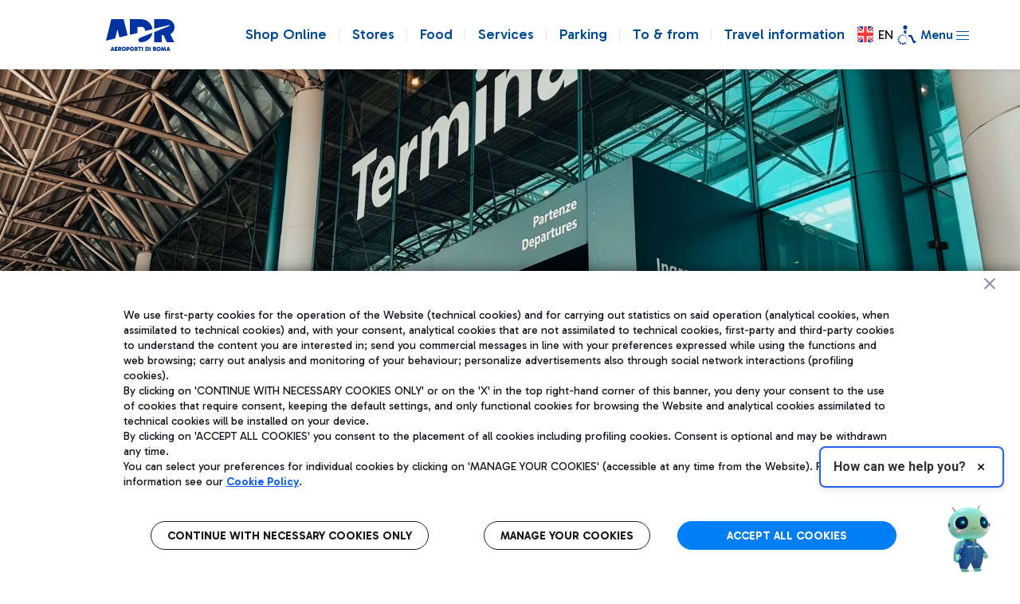

--- FILE ---
content_type: text/html;charset=UTF-8
request_url: https://www.adr.it/web/aeroporti-di-roma-en/pax-fco-travel-information
body_size: 45255
content:
































	
		
			<!DOCTYPE html>


































































  




<!-- OVERRIDE THE_TITLE NATIVO-->










<!-- OVERRIDE THE_TITLE NATIVO-->




<html class="ltr" dir="ltr" lang="en-US">

<head>
		<title>Travel information - ADR</title>
	
	<meta charset="UTF-8">
	<meta content="initial-scale=1.0, width=device-width" name="viewport" />
	<meta name="msapplication-TileColor" content="#da532c">
	<meta name="theme-color" content="#ffffff">
	
  	
  	<meta name="google-site-verification" content="X9zRtSW_vFlm_zkcY-EzN49x6ZtMA89p1ycTer1RxKc" />
  	































<meta content="text/html; charset=UTF-8" http-equiv="content-type" />









<meta content="noindex" name="robots" />


<script type="text/javascript" src="/ruxitagentjs_ICA7NVfgqrux_10325251103172537.js" data-dtconfig="app=e1117aecfbe87b8a|cuc=18l564qx|coo=1|owasp=1|mel=100000|featureHash=ICA7NVfgqrux|dpvc=1|lastModification=1762446595568|tp=500,50,0|rdnt=1|uxrgce=1|srbbv=2|agentUri=/ruxitagentjs_ICA7NVfgqrux_10325251103172537.js|reportUrl=/rb_bf14647hyc|rid=RID_-853320155|rpid=-1659348527|domain=adr.it"></script><script type="importmap">{"imports":{"@clayui/breadcrumb":"/o/frontend-taglib-clay/__liferay__/exports/@clayui$breadcrumb.js","@clayui/form":"/o/frontend-taglib-clay/__liferay__/exports/@clayui$form.js","react-dom":"/o/frontend-js-react-web/__liferay__/exports/react-dom.js","@clayui/popover":"/o/frontend-taglib-clay/__liferay__/exports/@clayui$popover.js","@clayui/charts":"/o/frontend-taglib-clay/__liferay__/exports/@clayui$charts.js","@clayui/shared":"/o/frontend-taglib-clay/__liferay__/exports/@clayui$shared.js","@clayui/localized-input":"/o/frontend-taglib-clay/__liferay__/exports/@clayui$localized-input.js","@clayui/modal":"/o/frontend-taglib-clay/__liferay__/exports/@clayui$modal.js","@clayui/empty-state":"/o/frontend-taglib-clay/__liferay__/exports/@clayui$empty-state.js","@clayui/color-picker":"/o/frontend-taglib-clay/__liferay__/exports/@clayui$color-picker.js","@clayui/navigation-bar":"/o/frontend-taglib-clay/__liferay__/exports/@clayui$navigation-bar.js","react":"/o/frontend-js-react-web/__liferay__/exports/react.js","@clayui/pagination":"/o/frontend-taglib-clay/__liferay__/exports/@clayui$pagination.js","@clayui/icon":"/o/frontend-taglib-clay/__liferay__/exports/@clayui$icon.js","@clayui/table":"/o/frontend-taglib-clay/__liferay__/exports/@clayui$table.js","@clayui/autocomplete":"/o/frontend-taglib-clay/__liferay__/exports/@clayui$autocomplete.js","@clayui/slider":"/o/frontend-taglib-clay/__liferay__/exports/@clayui$slider.js","@clayui/management-toolbar":"/o/frontend-taglib-clay/__liferay__/exports/@clayui$management-toolbar.js","@clayui/multi-select":"/o/frontend-taglib-clay/__liferay__/exports/@clayui$multi-select.js","@clayui/nav":"/o/frontend-taglib-clay/__liferay__/exports/@clayui$nav.js","@clayui/time-picker":"/o/frontend-taglib-clay/__liferay__/exports/@clayui$time-picker.js","@clayui/provider":"/o/frontend-taglib-clay/__liferay__/exports/@clayui$provider.js","@clayui/upper-toolbar":"/o/frontend-taglib-clay/__liferay__/exports/@clayui$upper-toolbar.js","@clayui/loading-indicator":"/o/frontend-taglib-clay/__liferay__/exports/@clayui$loading-indicator.js","@clayui/panel":"/o/frontend-taglib-clay/__liferay__/exports/@clayui$panel.js","@clayui/drop-down":"/o/frontend-taglib-clay/__liferay__/exports/@clayui$drop-down.js","@clayui/list":"/o/frontend-taglib-clay/__liferay__/exports/@clayui$list.js","@clayui/date-picker":"/o/frontend-taglib-clay/__liferay__/exports/@clayui$date-picker.js","@clayui/label":"/o/frontend-taglib-clay/__liferay__/exports/@clayui$label.js","@clayui/data-provider":"/o/frontend-taglib-clay/__liferay__/exports/@clayui$data-provider.js","@liferay/frontend-js-api/data-set":"/o/frontend-js-dependencies-web/__liferay__/exports/@liferay$js-api$data-set.js","@clayui/core":"/o/frontend-taglib-clay/__liferay__/exports/@clayui$core.js","@liferay/language/":"/o/js/language/","@clayui/pagination-bar":"/o/frontend-taglib-clay/__liferay__/exports/@clayui$pagination-bar.js","@clayui/layout":"/o/frontend-taglib-clay/__liferay__/exports/@clayui$layout.js","@clayui/multi-step-nav":"/o/frontend-taglib-clay/__liferay__/exports/@clayui$multi-step-nav.js","@liferay/frontend-js-api":"/o/frontend-js-dependencies-web/__liferay__/exports/@liferay$js-api.js","@clayui/css":"/o/frontend-taglib-clay/__liferay__/exports/@clayui$css.js","@clayui/toolbar":"/o/frontend-taglib-clay/__liferay__/exports/@clayui$toolbar.js","@clayui/alert":"/o/frontend-taglib-clay/__liferay__/exports/@clayui$alert.js","@clayui/badge":"/o/frontend-taglib-clay/__liferay__/exports/@clayui$badge.js","@clayui/link":"/o/frontend-taglib-clay/__liferay__/exports/@clayui$link.js","@clayui/card":"/o/frontend-taglib-clay/__liferay__/exports/@clayui$card.js","@clayui/progress-bar":"/o/frontend-taglib-clay/__liferay__/exports/@clayui$progress-bar.js","@clayui/tooltip":"/o/frontend-taglib-clay/__liferay__/exports/@clayui$tooltip.js","@clayui/button":"/o/frontend-taglib-clay/__liferay__/exports/@clayui$button.js","@clayui/tabs":"/o/frontend-taglib-clay/__liferay__/exports/@clayui$tabs.js","@clayui/sticker":"/o/frontend-taglib-clay/__liferay__/exports/@clayui$sticker.js"},"scopes":{}}</script><script data-senna-track="temporary">var Liferay = window.Liferay || {};Liferay.Icons = Liferay.Icons || {};Liferay.Icons.controlPanelSpritemap = 'https://www.adr.it/o/admin-theme/images/clay/icons.svg'; Liferay.Icons.spritemap = 'https://www.adr.it/o/adr-new-theme/images/clay/icons.svg';</script>
<script data-senna-track="permanent" src="/combo?browserId=chrome&minifierType=js&languageId=en_US&t=1762352989099&/o/frontend-js-jquery-web/jquery/jquery.min.js&/o/frontend-js-jquery-web/jquery/init.js&/o/frontend-js-jquery-web/jquery/ajax.js&/o/frontend-js-jquery-web/jquery/bootstrap.bundle.min.js&/o/frontend-js-jquery-web/jquery/collapsible_search.js&/o/frontend-js-jquery-web/jquery/fm.js&/o/frontend-js-jquery-web/jquery/form.js&/o/frontend-js-jquery-web/jquery/popper.min.js&/o/frontend-js-jquery-web/jquery/side_navigation.js" type="text/javascript"></script>
<script data-senna-track="permanent" type="text/javascript">window.Liferay = window.Liferay || {}; window.Liferay.CSP = {nonce: ''};</script>
<link data-senna-track="temporary" href="https://www.adr.it/web/aeroporti-di-roma-en/pax-fco-travel-information" rel="canonical" />
<link data-senna-track="temporary" href="https://www.adr.it/web/aeroporti-di-roma-en/pax-fco-travel-information" hreflang="en-US" rel="alternate" />
<link data-senna-track="temporary" href="https://www.adr.it/web/aeroporti-di-roma-en/pax-fco-travel-information" hreflang="x-default" rel="alternate" />

<meta property="og:locale" content="en_US">
<meta property="og:locale:alternate" content="en_US">
<meta property="og:site_name" content="AEROPORTI DI ROMA">
<meta property="og:title" content="Travel information - AEROPORTI DI ROMA - Aeroporti di Roma">
<meta property="og:type" content="website">
<meta property="og:url" content="https://www.adr.it/web/aeroporti-di-roma-en/pax-fco-travel-information">
<meta property="og:image" content="https://www.adr.it/documents/17615/0/adr-ogi-ita.jpg/5a23732b-8b9c-bc03-d6c0-201444d025a0?version=1.0&amp;t=1707735175455&amp;imagePreview=1">
<meta property="og:image:alt" content="ADR - Aeroporti di Roma">
<meta property="og:image:type" content="image/jpeg">
<meta property="og:image:url" content="https://www.adr.it/documents/17615/0/adr-ogi-ita.jpg/5a23732b-8b9c-bc03-d6c0-201444d025a0?version=1.0&amp;t=1707735175455&amp;imagePreview=1">


<link href="https://www.adr.it/o/adr-new-theme/images/favicon.ico" rel="apple-touch-icon" />
<link href="https://www.adr.it/o/adr-new-theme/images/favicon.ico" rel="icon" />



<link class="lfr-css-file" data-senna-track="temporary" href="https://www.adr.it/o/adr-new-theme/css/clay.css?browserId=chrome&amp;themeId=aeroportidiromanewtheme_WAR_adrnewtheme&amp;languageId=en_US&amp;t=1762352964000" id="liferayAUICSS" rel="stylesheet" type="text/css" />









	<link href="https://www.adr.it/o/journal-content-web/css/main.css?browserId=chrome&amp;themeId=aeroportidiromanewtheme_WAR_adrnewtheme&amp;languageId=en_US&amp;t=1726481142000" rel="stylesheet" type="text/css"
 data-senna-track="temporary" id="67968667" />
<link href="https://www.adr.it/o/portal-search-web/css/main.css?browserId=chrome&amp;themeId=aeroportidiromanewtheme_WAR_adrnewtheme&amp;languageId=en_US&amp;t=1726481214000" rel="stylesheet" type="text/css"
 data-senna-track="temporary" id="617d54fb" />
<link href="https://www.adr.it/o/product-navigation-product-menu-web/css/main.css?browserId=chrome&amp;themeId=aeroportidiromanewtheme_WAR_adrnewtheme&amp;languageId=en_US&amp;t=1726481246000" rel="stylesheet" type="text/css"
 data-senna-track="temporary" id="75859c8d" />
<link href="https://www.adr.it/o/segments-experiment-web/css/main.css?browserId=chrome&amp;themeId=aeroportidiromanewtheme_WAR_adrnewtheme&amp;languageId=en_US&amp;t=1726481394000" rel="stylesheet" type="text/css"
 data-senna-track="temporary" id="634dd6a1" />
<link href="https://www.adr.it/o/site-navigation-menu-web/css/main.css?browserId=chrome&amp;themeId=aeroportidiromanewtheme_WAR_adrnewtheme&amp;languageId=en_US&amp;t=1726481282000" rel="stylesheet" type="text/css"
 data-senna-track="temporary" id="4f4caa7d" />
<link href="https://www.adr.it/o/it.txt.adr.cookiepolicy.web.portlet/css/main.css?browserId=chrome&amp;themeId=aeroportidiromanewtheme_WAR_adrnewtheme&amp;languageId=en_US&amp;t=1762344442000" rel="stylesheet" type="text/css"
 data-senna-track="temporary" id="b4f95734" />








<script type="text/javascript" data-senna-track="temporary">
	// <![CDATA[
		var Liferay = Liferay || {};

		Liferay.Browser = {
			acceptsGzip: function() {
				return true;
			},

			

			getMajorVersion: function() {
				return 131.0;
			},

			getRevision: function() {
				return '537.36';
			},
			getVersion: function() {
				return '131.0';
			},

			

			isAir: function() {
				return false;
			},
			isChrome: function() {
				return true;
			},
			isEdge: function() {
				return false;
			},
			isFirefox: function() {
				return false;
			},
			isGecko: function() {
				return true;
			},
			isIe: function() {
				return false;
			},
			isIphone: function() {
				return false;
			},
			isLinux: function() {
				return false;
			},
			isMac: function() {
				return true;
			},
			isMobile: function() {
				return false;
			},
			isMozilla: function() {
				return false;
			},
			isOpera: function() {
				return false;
			},
			isRtf: function() {
				return true;
			},
			isSafari: function() {
				return true;
			},
			isSun: function() {
				return false;
			},
			isWebKit: function() {
				return true;
			},
			isWindows: function() {
				return false;
			}
		};

		Liferay.Data = Liferay.Data || {};

		Liferay.Data.ICONS_INLINE_SVG = true;

		Liferay.Data.NAV_SELECTOR = '#navigation';

		Liferay.Data.NAV_SELECTOR_MOBILE = '#navigationCollapse';

		Liferay.Data.isCustomizationView = function() {
			return false;
		};

		Liferay.Data.notices = [
			
		];

		(function () {
			var available = {};

			var direction = {};

			

				available['it_IT'] = 'Italian\x20\x28Italy\x29';
				direction['it_IT'] = 'ltr';

			

				available['en_US'] = 'English\x20\x28United\x20States\x29';
				direction['en_US'] = 'ltr';

			

				available['zh_CN'] = 'Chinese\x20\x28China\x29';
				direction['zh_CN'] = 'ltr';

			

				available['ru_RU'] = 'Russian\x20\x28Russia\x29';
				direction['ru_RU'] = 'ltr';

			

			Liferay.Language = {
				_cache: {},
				available,
				direction,
				get: function(key) {
					let value = Liferay.Language._cache[key];

					if (value === undefined) {
						value = key;
					}

					return value;
				}
			};
		})();

		var featureFlags = {"LPD-10964":false,"LPS-193884":false,"LPS-178642":false,"LPD-11253":false,"LPS-193005":false,"LPS-187284":false,"LPS-187285":false,"LPD-11377":false,"LPD-10562":false,"LPS-114786":false,"COMMERCE-8087":false,"LPD-13311":true,"LRAC-10757":false,"LPS-180090":false,"LPS-178052":false,"LPS-189856":false,"LPD-21414":false,"LPD-19465":false,"LPS-187436":false,"LPS-185892":false,"LPS-186620":false,"LPS-184404":false,"LPS-198183":false,"LPD-15729":false,"LPS-171364":false,"LPD-6378":false,"LPS-153714":false,"LPS-96845":false,"LPD-11848":false,"LPS-170670":false,"LPS-169981":false,"LPS-153839":false,"LPS-177027":false,"LPD-11003":false,"LPD-19843":false,"LPS-114700":false,"LPS-135430":false,"LPS-134060":false,"LPS-164563":false,"LPS-122920":false,"LPD-27222":false,"LPS-199086":false,"LPS-203351":false,"LPD-10588":false,"LPD-13778":true,"LPD-11313":false,"LPD-6368":false,"LPD-10701":false,"LPD-10703":false,"LPS-202104":false,"LPD-19955":false,"LPS-187142":false,"LPD-15596":false,"LPD-11232":false,"LPS-196935":true,"LPS-176691":false,"LPS-197909":false,"LPD-21636":false,"LPD-29516":false,"COMMERCE-8949":false,"LPD-25799":false,"LPD-11228":false,"LPD-30087":false,"LPS-153813":false,"LPS-174455":false,"LPD-17809":false,"COMMERCE-13024":false,"LPS-165482":false,"LPS-193551":false,"LPS-197477":false,"LPD-17965":false,"LPS-174816":false,"LPS-186360":false,"LPS-153332":false,"LPS-179669":false,"LPS-174417":false,"LPD-11147":false,"LPD-31212":false,"LPD-18221":false,"LPS-155284":false,"LRAC-15017":false,"LPD-19870":false,"LPS-200108":false,"LPS-159643":false,"LPS-161033":false,"LPS-164948":false,"LPS-188058":false,"LPS-129412":false,"LPD-24498":false,"LPD-21265":false,"LPS-169837":false,"LPD-20379":false,"LPD-20213":false};

		Liferay.FeatureFlags = Object.keys(featureFlags).reduce(
			(acc, key) => ({
				...acc, [key]: featureFlags[key] === 'true' || featureFlags[key] === true
			}), {}
		);

		Liferay.PortletKeys = {
			DOCUMENT_LIBRARY: 'com_liferay_document_library_web_portlet_DLPortlet',
			DYNAMIC_DATA_MAPPING: 'com_liferay_dynamic_data_mapping_web_portlet_DDMPortlet',
			ITEM_SELECTOR: 'com_liferay_item_selector_web_portlet_ItemSelectorPortlet'
		};

		Liferay.PropsValues = {
			JAVASCRIPT_SINGLE_PAGE_APPLICATION_TIMEOUT: 0,
			UPLOAD_SERVLET_REQUEST_IMPL_MAX_SIZE: 154857600
		};

		Liferay.ThemeDisplay = {

			

			
				getLayoutId: function() {
					return '1001146';
				},

				

				getLayoutRelativeControlPanelURL: function() {
					return '/group/aeroporti-di-roma-en/~/control_panel/manage';
				},

				getLayoutRelativeURL: function() {
					return '/web/aeroporti-di-roma-en/pax-fco-travel-information';
				},
				getLayoutURL: function() {
					return 'https://www.adr.it/web/aeroporti-di-roma-en/pax-fco-travel-information';
				},
				getParentLayoutId: function() {
					return '1000978';
				},
				isControlPanel: function() {
					return false;
				},
				isPrivateLayout: function() {
					return 'false';
				},
				isVirtualLayout: function() {
					return false;
				},
			

			getBCP47LanguageId: function() {
				return 'en-US';
			},
			getCanonicalURL: function() {

				

				return 'https\x3a\x2f\x2fwww\x2eadr\x2eit\x2fweb\x2faeroporti-di-roma-en\x2fpax-fco-travel-information';
			},
			getCDNBaseURL: function() {
				return 'https://www.adr.it';
			},
			getCDNDynamicResourcesHost: function() {
				return '';
			},
			getCDNHost: function() {
				return '';
			},
			getCompanyGroupId: function() {
				return '10165';
			},
			getCompanyId: function() {
				return '10132';
			},
			getDefaultLanguageId: function() {
				return 'en_US';
			},
			getDoAsUserIdEncoded: function() {
				return '';
			},
			getLanguageId: function() {
				return 'en_US';
			},
			getParentGroupId: function() {
				return '17615';
			},
			getPathContext: function() {
				return '';
			},
			getPathImage: function() {
				return '/image';
			},
			getPathJavaScript: function() {
				return '/o/frontend-js-web';
			},
			getPathMain: function() {
				return '/c';
			},
			getPathThemeImages: function() {
				return 'https://www.adr.it/o/adr-new-theme/images';
			},
			getPathThemeRoot: function() {
				return '/o/adr-new-theme';
			},
			getPlid: function() {
				return '22182175';
			},
			getPortalURL: function() {
				return 'https://www.adr.it';
			},
			getRealUserId: function() {
				return '10135';
			},
			getRemoteAddr: function() {
				return '10.190.7.19';
			},
			getRemoteHost: function() {
				return '10.190.7.19';
			},
			getScopeGroupId: function() {
				return '17615';
			},
			getScopeGroupIdOrLiveGroupId: function() {
				return '17615';
			},
			getSessionId: function() {
				return '';
			},
			getSiteAdminURL: function() {
				return 'https://www.adr.it/group/aeroporti-di-roma-en/~/control_panel/manage?p_p_lifecycle=0&p_p_state=maximized&p_p_mode=view';
			},
			getSiteGroupId: function() {
				return '17615';
			},
			getURLControlPanel: function() {
				return '/group/control_panel?refererPlid=22182175';
			},
			getURLHome: function() {
				return 'https\x3a\x2f\x2fwww\x2eadr\x2eit\x2ffiumicino';
			},
			getUserEmailAddress: function() {
				return '';
			},
			getUserId: function() {
				return '10135';
			},
			getUserName: function() {
				return '';
			},
			isAddSessionIdToURL: function() {
				return false;
			},
			isImpersonated: function() {
				return false;
			},
			isSignedIn: function() {
				return false;
			},

			isStagedPortlet: function() {
				
					
						return false;
					
				
			},

			isStateExclusive: function() {
				return false;
			},
			isStateMaximized: function() {
				return false;
			},
			isStatePopUp: function() {
				return false;
			}
		};

		var themeDisplay = Liferay.ThemeDisplay;

		Liferay.AUI = {

			

			getCombine: function() {
				return true;
			},
			getComboPath: function() {
				return '/combo/?browserId=chrome&minifierType=&languageId=en_US&t=1762352830574&';
			},
			getDateFormat: function() {
				return '%m/%d/%Y';
			},
			getEditorCKEditorPath: function() {
				return '/o/frontend-editor-ckeditor-web';
			},
			getFilter: function() {
				var filter = 'raw';

				
					
						filter = 'min';
					
					

				return filter;
			},
			getFilterConfig: function() {
				var instance = this;

				var filterConfig = null;

				if (!instance.getCombine()) {
					filterConfig = {
						replaceStr: '.js' + instance.getStaticResourceURLParams(),
						searchExp: '\\.js$'
					};
				}

				return filterConfig;
			},
			getJavaScriptRootPath: function() {
				return '/o/frontend-js-web';
			},
			getPortletRootPath: function() {
				return '/html/portlet';
			},
			getStaticResourceURLParams: function() {
				return '?browserId=chrome&minifierType=&languageId=en_US&t=1762352830574';
			}
		};

		Liferay.authToken = 'I9kBxgEQ';

		

		Liferay.currentURL = '\x2fweb\x2faeroporti-di-roma-en\x2fpax-fco-travel-information';
		Liferay.currentURLEncoded = '\x252Fweb\x252Faeroporti-di-roma-en\x252Fpax-fco-travel-information';
	// ]]>
</script>

<script data-senna-track="temporary" type="text/javascript">window.__CONFIG__= {basePath: '',combine: true, defaultURLParams: null, explainResolutions: false, exposeGlobal: false, logLevel: 'warn', moduleType: 'module', namespace:'Liferay', nonce: '', reportMismatchedAnonymousModules: 'warn', resolvePath: '/o/js_resolve_modules', url: '/combo/?browserId=chrome&minifierType=js&languageId=en_US&t=1762352830574&', waitTimeout: 20000};</script><script data-senna-track="permanent" src="/o/frontend-js-loader-modules-extender/loader.js?&mac=9WaMmhziBCkScHZwrrVcOR7VZF4=&browserId=chrome&languageId=en_US&minifierType=js" type="text/javascript"></script><script data-senna-track="permanent" src="/combo?browserId=chrome&minifierType=js&languageId=en_US&t=1762352830574&/o/frontend-js-aui-web/aui/aui/aui-min.js&/o/frontend-js-aui-web/liferay/modules.js&/o/frontend-js-aui-web/liferay/aui_sandbox.js&/o/frontend-js-aui-web/aui/attribute-base/attribute-base-min.js&/o/frontend-js-aui-web/aui/attribute-complex/attribute-complex-min.js&/o/frontend-js-aui-web/aui/attribute-core/attribute-core-min.js&/o/frontend-js-aui-web/aui/attribute-observable/attribute-observable-min.js&/o/frontend-js-aui-web/aui/attribute-extras/attribute-extras-min.js&/o/frontend-js-aui-web/aui/event-custom-base/event-custom-base-min.js&/o/frontend-js-aui-web/aui/event-custom-complex/event-custom-complex-min.js&/o/frontend-js-aui-web/aui/oop/oop-min.js&/o/frontend-js-aui-web/aui/aui-base-lang/aui-base-lang-min.js&/o/frontend-js-aui-web/liferay/dependency.js&/o/frontend-js-aui-web/liferay/util.js&/o/oauth2-provider-web/js/liferay.js&/o/frontend-js-web/liferay/dom_task_runner.js&/o/frontend-js-web/liferay/events.js&/o/frontend-js-web/liferay/lazy_load.js&/o/frontend-js-web/liferay/liferay.js&/o/frontend-js-web/liferay/global.bundle.js&/o/frontend-js-web/liferay/portlet.js&/o/frontend-js-web/liferay/workflow.js" type="text/javascript"></script>
<script data-senna-track="temporary" type="text/javascript">window.Liferay = Liferay || {}; window.Liferay.OAuth2 = {getAuthorizeURL: function() {return 'https://www.adr.it/o/oauth2/authorize';}, getBuiltInRedirectURL: function() {return 'https://www.adr.it/o/oauth2/redirect';}, getIntrospectURL: function() { return 'https://www.adr.it/o/oauth2/introspect';}, getTokenURL: function() {return 'https://www.adr.it/o/oauth2/token';}, getUserAgentApplication: function(externalReferenceCode) {return Liferay.OAuth2._userAgentApplications[externalReferenceCode];}, _userAgentApplications: {}}</script><script data-senna-track="temporary" type="text/javascript">try {var MODULE_MAIN='calendar-web@5.0.98/index';var MODULE_PATH='/o/calendar-web';/**
 * SPDX-FileCopyrightText: (c) 2000 Liferay, Inc. https://liferay.com
 * SPDX-License-Identifier: LGPL-2.1-or-later OR LicenseRef-Liferay-DXP-EULA-2.0.0-2023-06
 */

(function () {
	AUI().applyConfig({
		groups: {
			calendar: {
				base: MODULE_PATH + '/js/legacy/',
				combine: Liferay.AUI.getCombine(),
				filter: Liferay.AUI.getFilterConfig(),
				modules: {
					'liferay-calendar-a11y': {
						path: 'calendar_a11y.js',
						requires: ['calendar'],
					},
					'liferay-calendar-container': {
						path: 'calendar_container.js',
						requires: [
							'aui-alert',
							'aui-base',
							'aui-component',
							'liferay-portlet-base',
						],
					},
					'liferay-calendar-date-picker-sanitizer': {
						path: 'date_picker_sanitizer.js',
						requires: ['aui-base'],
					},
					'liferay-calendar-interval-selector': {
						path: 'interval_selector.js',
						requires: ['aui-base', 'liferay-portlet-base'],
					},
					'liferay-calendar-interval-selector-scheduler-event-link': {
						path: 'interval_selector_scheduler_event_link.js',
						requires: ['aui-base', 'liferay-portlet-base'],
					},
					'liferay-calendar-list': {
						path: 'calendar_list.js',
						requires: [
							'aui-template-deprecated',
							'liferay-scheduler',
						],
					},
					'liferay-calendar-message-util': {
						path: 'message_util.js',
						requires: ['liferay-util-window'],
					},
					'liferay-calendar-recurrence-converter': {
						path: 'recurrence_converter.js',
						requires: [],
					},
					'liferay-calendar-recurrence-dialog': {
						path: 'recurrence.js',
						requires: [
							'aui-base',
							'liferay-calendar-recurrence-util',
						],
					},
					'liferay-calendar-recurrence-util': {
						path: 'recurrence_util.js',
						requires: ['aui-base', 'liferay-util-window'],
					},
					'liferay-calendar-reminders': {
						path: 'calendar_reminders.js',
						requires: ['aui-base'],
					},
					'liferay-calendar-remote-services': {
						path: 'remote_services.js',
						requires: [
							'aui-base',
							'aui-component',
							'liferay-calendar-util',
							'liferay-portlet-base',
						],
					},
					'liferay-calendar-session-listener': {
						path: 'session_listener.js',
						requires: ['aui-base', 'liferay-scheduler'],
					},
					'liferay-calendar-simple-color-picker': {
						path: 'simple_color_picker.js',
						requires: ['aui-base', 'aui-template-deprecated'],
					},
					'liferay-calendar-simple-menu': {
						path: 'simple_menu.js',
						requires: [
							'aui-base',
							'aui-template-deprecated',
							'event-outside',
							'event-touch',
							'widget-modality',
							'widget-position',
							'widget-position-align',
							'widget-position-constrain',
							'widget-stack',
							'widget-stdmod',
						],
					},
					'liferay-calendar-util': {
						path: 'calendar_util.js',
						requires: [
							'aui-datatype',
							'aui-io',
							'aui-scheduler',
							'aui-toolbar',
							'autocomplete',
							'autocomplete-highlighters',
						],
					},
					'liferay-scheduler': {
						path: 'scheduler.js',
						requires: [
							'async-queue',
							'aui-datatype',
							'aui-scheduler',
							'dd-plugin',
							'liferay-calendar-a11y',
							'liferay-calendar-message-util',
							'liferay-calendar-recurrence-converter',
							'liferay-calendar-recurrence-util',
							'liferay-calendar-util',
							'liferay-scheduler-event-recorder',
							'liferay-scheduler-models',
							'promise',
							'resize-plugin',
						],
					},
					'liferay-scheduler-event-recorder': {
						path: 'scheduler_event_recorder.js',
						requires: [
							'dd-plugin',
							'liferay-calendar-util',
							'resize-plugin',
						],
					},
					'liferay-scheduler-models': {
						path: 'scheduler_models.js',
						requires: [
							'aui-datatype',
							'dd-plugin',
							'liferay-calendar-util',
						],
					},
				},
				root: MODULE_PATH + '/js/legacy/',
			},
		},
	});
})();
} catch(error) {console.error(error);}try {var MODULE_MAIN='contacts-web@5.0.61/index';var MODULE_PATH='/o/contacts-web';/**
 * SPDX-FileCopyrightText: (c) 2000 Liferay, Inc. https://liferay.com
 * SPDX-License-Identifier: LGPL-2.1-or-later OR LicenseRef-Liferay-DXP-EULA-2.0.0-2023-06
 */

(function () {
	AUI().applyConfig({
		groups: {
			contactscenter: {
				base: MODULE_PATH + '/js/legacy/',
				combine: Liferay.AUI.getCombine(),
				filter: Liferay.AUI.getFilterConfig(),
				modules: {
					'liferay-contacts-center': {
						path: 'main.js',
						requires: [
							'aui-io-plugin-deprecated',
							'aui-toolbar',
							'autocomplete-base',
							'datasource-io',
							'json-parse',
							'liferay-portlet-base',
							'liferay-util-window',
						],
					},
				},
				root: MODULE_PATH + '/js/legacy/',
			},
		},
	});
})();
} catch(error) {console.error(error);}try {var MODULE_MAIN='dynamic-data-mapping-web@5.0.108/index';var MODULE_PATH='/o/dynamic-data-mapping-web';/**
 * SPDX-FileCopyrightText: (c) 2000 Liferay, Inc. https://liferay.com
 * SPDX-License-Identifier: LGPL-2.1-or-later OR LicenseRef-Liferay-DXP-EULA-2.0.0-2023-06
 */

(function () {
	const LiferayAUI = Liferay.AUI;

	AUI().applyConfig({
		groups: {
			ddm: {
				base: MODULE_PATH + '/js/legacy/',
				combine: Liferay.AUI.getCombine(),
				filter: LiferayAUI.getFilterConfig(),
				modules: {
					'liferay-ddm-form': {
						path: 'ddm_form.js',
						requires: [
							'aui-base',
							'aui-datatable',
							'aui-datatype',
							'aui-image-viewer',
							'aui-parse-content',
							'aui-set',
							'aui-sortable-list',
							'json',
							'liferay-form',
							'liferay-map-base',
							'liferay-translation-manager',
							'liferay-util-window',
						],
					},
					'liferay-portlet-dynamic-data-mapping': {
						condition: {
							trigger: 'liferay-document-library',
						},
						path: 'main.js',
						requires: [
							'arraysort',
							'aui-form-builder-deprecated',
							'aui-form-validator',
							'aui-map',
							'aui-text-unicode',
							'json',
							'liferay-menu',
							'liferay-translation-manager',
							'liferay-util-window',
							'text',
						],
					},
					'liferay-portlet-dynamic-data-mapping-custom-fields': {
						condition: {
							trigger: 'liferay-document-library',
						},
						path: 'custom_fields.js',
						requires: ['liferay-portlet-dynamic-data-mapping'],
					},
				},
				root: MODULE_PATH + '/js/legacy/',
			},
		},
	});
})();
} catch(error) {console.error(error);}try {var MODULE_MAIN='exportimport-web@5.0.92/index';var MODULE_PATH='/o/exportimport-web';/**
 * SPDX-FileCopyrightText: (c) 2000 Liferay, Inc. https://liferay.com
 * SPDX-License-Identifier: LGPL-2.1-or-later OR LicenseRef-Liferay-DXP-EULA-2.0.0-2023-06
 */

(function () {
	AUI().applyConfig({
		groups: {
			exportimportweb: {
				base: MODULE_PATH + '/js/legacy/',
				combine: Liferay.AUI.getCombine(),
				filter: Liferay.AUI.getFilterConfig(),
				modules: {
					'liferay-export-import-export-import': {
						path: 'main.js',
						requires: [
							'aui-datatype',
							'aui-dialog-iframe-deprecated',
							'aui-modal',
							'aui-parse-content',
							'aui-toggler',
							'liferay-portlet-base',
							'liferay-util-window',
						],
					},
				},
				root: MODULE_PATH + '/js/legacy/',
			},
		},
	});
})();
} catch(error) {console.error(error);}try {var MODULE_MAIN='frontend-js-components-web@2.0.72/index';var MODULE_PATH='/o/frontend-js-components-web';/**
 * SPDX-FileCopyrightText: (c) 2000 Liferay, Inc. https://liferay.com
 * SPDX-License-Identifier: LGPL-2.1-or-later OR LicenseRef-Liferay-DXP-EULA-2.0.0-2023-06
 */

(function () {
	AUI().applyConfig({
		groups: {
			components: {

				// eslint-disable-next-line
				mainModule: MODULE_MAIN,
			},
		},
	});
})();
} catch(error) {console.error(error);}try {var MODULE_MAIN='@liferay/frontend-js-react-web@5.0.45/index';var MODULE_PATH='/o/frontend-js-react-web';/**
 * SPDX-FileCopyrightText: (c) 2000 Liferay, Inc. https://liferay.com
 * SPDX-License-Identifier: LGPL-2.1-or-later OR LicenseRef-Liferay-DXP-EULA-2.0.0-2023-06
 */

(function () {
	AUI().applyConfig({
		groups: {
			react: {

				// eslint-disable-next-line
				mainModule: MODULE_MAIN,
			},
		},
	});
})();
} catch(error) {console.error(error);}try {var MODULE_MAIN='@liferay/frontend-js-state-web@1.0.25/index';var MODULE_PATH='/o/frontend-js-state-web';/**
 * SPDX-FileCopyrightText: (c) 2000 Liferay, Inc. https://liferay.com
 * SPDX-License-Identifier: LGPL-2.1-or-later OR LicenseRef-Liferay-DXP-EULA-2.0.0-2023-06
 */

(function () {
	AUI().applyConfig({
		groups: {
			state: {

				// eslint-disable-next-line
				mainModule: MODULE_MAIN,
			},
		},
	});
})();
} catch(error) {console.error(error);}try {var MODULE_MAIN='frontend-editor-alloyeditor-web@5.0.51/index';var MODULE_PATH='/o/frontend-editor-alloyeditor-web';/**
 * SPDX-FileCopyrightText: (c) 2000 Liferay, Inc. https://liferay.com
 * SPDX-License-Identifier: LGPL-2.1-or-later OR LicenseRef-Liferay-DXP-EULA-2.0.0-2023-06
 */

(function () {
	AUI().applyConfig({
		groups: {
			alloyeditor: {
				base: MODULE_PATH + '/js/legacy/',
				combine: Liferay.AUI.getCombine(),
				filter: Liferay.AUI.getFilterConfig(),
				modules: {
					'liferay-alloy-editor': {
						path: 'alloyeditor.js',
						requires: [
							'aui-component',
							'liferay-portlet-base',
							'timers',
						],
					},
					'liferay-alloy-editor-source': {
						path: 'alloyeditor_source.js',
						requires: [
							'aui-debounce',
							'liferay-fullscreen-source-editor',
							'liferay-source-editor',
							'plugin',
						],
					},
				},
				root: MODULE_PATH + '/js/legacy/',
			},
		},
	});
})();
} catch(error) {console.error(error);}try {var MODULE_MAIN='portal-search-web@6.0.139/index';var MODULE_PATH='/o/portal-search-web';/**
 * SPDX-FileCopyrightText: (c) 2000 Liferay, Inc. https://liferay.com
 * SPDX-License-Identifier: LGPL-2.1-or-later OR LicenseRef-Liferay-DXP-EULA-2.0.0-2023-06
 */

(function () {
	AUI().applyConfig({
		groups: {
			search: {
				base: MODULE_PATH + '/js/',
				combine: Liferay.AUI.getCombine(),
				filter: Liferay.AUI.getFilterConfig(),
				modules: {
					'liferay-search-date-facet': {
						path: 'date_facet.js',
						requires: ['aui-form-validator'],
					},
				},
				root: MODULE_PATH + '/js/',
			},
		},
	});
})();
} catch(error) {console.error(error);}try {var MODULE_MAIN='portal-workflow-kaleo-designer-web@5.0.137/index';var MODULE_PATH='/o/portal-workflow-kaleo-designer-web';/**
 * SPDX-FileCopyrightText: (c) 2000 Liferay, Inc. https://liferay.com
 * SPDX-License-Identifier: LGPL-2.1-or-later OR LicenseRef-Liferay-DXP-EULA-2.0.0-2023-06
 */

(function () {
	AUI().applyConfig({
		groups: {
			'kaleo-designer': {
				base: MODULE_PATH + '/designer/js/legacy/',
				combine: Liferay.AUI.getCombine(),
				filter: Liferay.AUI.getFilterConfig(),
				modules: {
					'liferay-kaleo-designer-autocomplete-util': {
						path: 'autocomplete_util.js',
						requires: ['autocomplete', 'autocomplete-highlighters'],
					},
					'liferay-kaleo-designer-definition-diagram-controller': {
						path: 'definition_diagram_controller.js',
						requires: [
							'liferay-kaleo-designer-field-normalizer',
							'liferay-kaleo-designer-utils',
						],
					},
					'liferay-kaleo-designer-dialogs': {
						path: 'dialogs.js',
						requires: ['liferay-util-window'],
					},
					'liferay-kaleo-designer-editors': {
						path: 'editors.js',
						requires: [
							'aui-ace-editor',
							'aui-ace-editor-mode-xml',
							'aui-base',
							'aui-datatype',
							'aui-node',
							'liferay-kaleo-designer-autocomplete-util',
							'liferay-kaleo-designer-utils',
						],
					},
					'liferay-kaleo-designer-field-normalizer': {
						path: 'field_normalizer.js',
						requires: ['liferay-kaleo-designer-remote-services'],
					},
					'liferay-kaleo-designer-nodes': {
						path: 'nodes.js',
						requires: [
							'aui-datatable',
							'aui-datatype',
							'aui-diagram-builder',
							'liferay-kaleo-designer-editors',
							'liferay-kaleo-designer-utils',
						],
					},
					'liferay-kaleo-designer-remote-services': {
						path: 'remote_services.js',
						requires: ['aui-io'],
					},
					'liferay-kaleo-designer-templates': {
						path: 'templates.js',
						requires: ['aui-tpl-snippets-deprecated'],
					},
					'liferay-kaleo-designer-utils': {
						path: 'utils.js',
						requires: [],
					},
					'liferay-kaleo-designer-xml-definition': {
						path: 'xml_definition.js',
						requires: [
							'aui-base',
							'aui-component',
							'dataschema-xml',
							'datatype-xml',
						],
					},
					'liferay-kaleo-designer-xml-definition-serializer': {
						path: 'xml_definition_serializer.js',
						requires: ['escape', 'liferay-kaleo-designer-xml-util'],
					},
					'liferay-kaleo-designer-xml-util': {
						path: 'xml_util.js',
						requires: ['aui-base'],
					},
					'liferay-portlet-kaleo-designer': {
						path: 'main.js',
						requires: [
							'aui-ace-editor',
							'aui-ace-editor-mode-xml',
							'aui-tpl-snippets-deprecated',
							'dataschema-xml',
							'datasource',
							'datatype-xml',
							'event-valuechange',
							'io-form',
							'liferay-kaleo-designer-autocomplete-util',
							'liferay-kaleo-designer-editors',
							'liferay-kaleo-designer-nodes',
							'liferay-kaleo-designer-remote-services',
							'liferay-kaleo-designer-utils',
							'liferay-kaleo-designer-xml-util',
							'liferay-util-window',
						],
					},
				},
				root: MODULE_PATH + '/designer/js/legacy/',
			},
		},
	});
})();
} catch(error) {console.error(error);}try {var MODULE_MAIN='staging-processes-web@5.0.60/index';var MODULE_PATH='/o/staging-processes-web';/**
 * SPDX-FileCopyrightText: (c) 2000 Liferay, Inc. https://liferay.com
 * SPDX-License-Identifier: LGPL-2.1-or-later OR LicenseRef-Liferay-DXP-EULA-2.0.0-2023-06
 */

(function () {
	AUI().applyConfig({
		groups: {
			stagingprocessesweb: {
				base: MODULE_PATH + '/js/legacy/',
				combine: Liferay.AUI.getCombine(),
				filter: Liferay.AUI.getFilterConfig(),
				modules: {
					'liferay-staging-processes-export-import': {
						path: 'main.js',
						requires: [
							'aui-datatype',
							'aui-dialog-iframe-deprecated',
							'aui-modal',
							'aui-parse-content',
							'aui-toggler',
							'liferay-portlet-base',
							'liferay-util-window',
						],
					},
				},
				root: MODULE_PATH + '/js/legacy/',
			},
		},
	});
})();
} catch(error) {console.error(error);}try {var MODULE_MAIN='@liferay/document-library-web@6.0.188/index';var MODULE_PATH='/o/document-library-web';/**
 * SPDX-FileCopyrightText: (c) 2000 Liferay, Inc. https://liferay.com
 * SPDX-License-Identifier: LGPL-2.1-or-later OR LicenseRef-Liferay-DXP-EULA-2.0.0-2023-06
 */

(function () {
	AUI().applyConfig({
		groups: {
			dl: {
				base: MODULE_PATH + '/js/legacy/',
				combine: Liferay.AUI.getCombine(),
				filter: Liferay.AUI.getFilterConfig(),
				modules: {
					'document-library-upload-component': {
						path: 'DocumentLibraryUpload.js',
						requires: [
							'aui-component',
							'aui-data-set-deprecated',
							'aui-overlay-manager-deprecated',
							'aui-overlay-mask-deprecated',
							'aui-parse-content',
							'aui-progressbar',
							'aui-template-deprecated',
							'liferay-search-container',
							'querystring-parse-simple',
							'uploader',
						],
					},
				},
				root: MODULE_PATH + '/js/legacy/',
			},
		},
	});
})();
} catch(error) {console.error(error);}</script>




<script type="text/javascript" data-senna-track="temporary">
	// <![CDATA[
		
			
				
		

		
	// ]]>
</script>





	
		

			

			
		
		



	
		

			

			
		
		



	
		

			

			
		
	












	



















<link class="lfr-css-file" data-senna-track="temporary" href="https://www.adr.it/o/adr-new-theme/css/main.css?browserId=chrome&amp;themeId=aeroportidiromanewtheme_WAR_adrnewtheme&amp;languageId=en_US&amp;t=1762352964000" id="liferayThemeCSS" rel="stylesheet" type="text/css" />




	<style data-senna-track="temporary" type="text/css">
		.bxslider {
margin:0;
padding:0;
}
	</style>





	<style data-senna-track="temporary" type="text/css">

		

			

		

			

		

			

		

			

		

			

		

			

		

			

		

			

		

			

		

			

		

			

		

			

		

			

		

			

		

			

		

			

		

			

		

			

		

			

		

			

		

			

		

			

		

			

		

			

		

			

		

			

				

					

#p_p_id_it_txt_adr_cookiepolicy_web_portlet_AdrCookiePolicyBannerPortlet_ .portlet-content {

}
.cookie-law-cont {
z-index: 30!important;
}



				

			

		

	</style>


<style data-senna-track="temporary" type="text/css">
</style>
<link data-senna-track="temporary" href="/o/layout-common-styles/main.css?plid=22182175&segmentsExperienceId=35115030&t=1757696688825" rel="stylesheet" type="text/css">





















<script type="text/javascript" data-senna-track="temporary">
	if (window.Analytics) {
		window._com_liferay_document_library_analytics_isViewFileEntry = false;
	}
</script>

<script type="text/javascript">
Liferay.on(
	'ddmFieldBlur', function(event) {
		if (window.Analytics) {
			Analytics.send(
				'fieldBlurred',
				'Form',
				{
					fieldName: event.fieldName,
					focusDuration: event.focusDuration,
					formId: event.formId,
					formPageTitle: event.formPageTitle,
					page: event.page,
					title: event.title
				}
			);
		}
	}
);

Liferay.on(
	'ddmFieldFocus', function(event) {
		if (window.Analytics) {
			Analytics.send(
				'fieldFocused',
				'Form',
				{
					fieldName: event.fieldName,
					formId: event.formId,
					formPageTitle: event.formPageTitle,
					page: event.page,
					title:event.title
				}
			);
		}
	}
);

Liferay.on(
	'ddmFormPageShow', function(event) {
		if (window.Analytics) {
			Analytics.send(
				'pageViewed',
				'Form',
				{
					formId: event.formId,
					formPageTitle: event.formPageTitle,
					page: event.page,
					title: event.title
				}
			);
		}
	}
);

Liferay.on(
	'ddmFormSubmit', function(event) {
		if (window.Analytics) {
			Analytics.send(
				'formSubmitted',
				'Form',
				{
					formId: event.formId,
					title: event.title
				}
			);
		}
	}
);

Liferay.on(
	'ddmFormView', function(event) {
		if (window.Analytics) {
			Analytics.send(
				'formViewed',
				'Form',
				{
					formId: event.formId,
					title: event.title
				}
			);
		}
	}
);

</script><script>

</script>













  	
	<link rel="apple-touch-icon" sizes="60x60" href="https://www.adr.it/o/adr-new-theme/images/favicon/apple-touch-icon.png" data-senna-track="permanent" />
	<link rel="icon" type="image/png" sizes="32x32" href="https://www.adr.it/o/adr-new-theme/images/favicon/favicon-32x32.png" data-senna-track="permanent" />
	<link rel="icon" type="image/png" sizes="16x16" href="https://www.adr.it/o/adr-new-theme/images/favicon/favicon-16x16.png" data-senna-track="permanent" />
	<link rel="manifest" href="https://www.adr.it/o/adr-new-theme/images/favicon/site.webmanifest" data-senna-track="permanent" />
	<link rel="mask-icon" href="https://www.adr.it/o/adr-new-theme/images/favicon/safari-pinned-tab.svg" color="#5bbad5" data-senna-track="permanent" />
	<link rel="shortcut icon" href="https://www.adr.it/o/adr-new-theme/images/favicon/favicon.ico" data-senna-track="permanent" />
	<link rel="stylesheet" href="https://www.adr.it/o/adr-new-theme/css/libs/swiper-bundle.min.css" data-senna-track="permanent" />
    <link rel="stylesheet" href="https://www.adr.it/o/adr-new-theme/css/libs/jquery-ui.min.css" data-senna-track="permanent" />
  	
  	<script src="https://www.adr.it/o/adr-new-theme/js/libs/jqueryui/jquery-ui.min.js" data-senna-track="permanent"></script>
	<script src="https://www.adr.it/o/adr-new-theme/js/libs/slidemenu/slide-menu.js" data-senna-track="permanent"></script>
	<script src="https://www.adr.it/o/adr-new-theme/js/libs/swiper/swiper-bundle.min.js" data-senna-track="permanent"></script>	
	<script src="https://www.adr.it/o/adr-new-theme/js/modules/menuright.js" data-senna-track="permanent"></script>	
	<script src="https://www.adr.it/o/adr-new-theme/js/libs/accessiway.js" data-senna-track="permanent"></script>
	

	<!-- Start Chatbot -->
		<script src="https://www.adr.it/o/adr-new-theme/js/chatbot.js" data-senna-track="permanent"></script>
	<!-- End Chatbot -->
	
		<!-- Tracking event listeners -->
		<script src="https://www.adr.it/tracking/trackingEventListener.min.js" data-senna-track="permanent"></script>
		<!-- End Tracking event listeners -->
</head>

<body class="chrome controls-visible  yui3-skin-sam signed-out public-page site">














































	<nav aria-label="Quick Links" class="bg-dark cadmin quick-access-nav text-center text-white" id="mguw_quickAccessNav">
		
			
				<a class="d-block p-2 sr-only sr-only-focusable text-reset" href="#main-content">
		Skip to Main Content
	</a>
			
			
	</nav>
	








































































	
	
	<div class="container-fluid position-relative p-0" id="wrapper">
		<div class="header-container">

		
<header class="site-header" role="banner">
  <div class="max-width-hf wrap-header">
  <div class="site-header__mob">
  	  <div class="slide-menu__control" data-target="menu-right" data-action="open" aria-label="Open">
			<div class="header-hamb-menu"><i class="ico-adr-hamburger_menu"></i>menu</div>
			</div>
  </div>
  
    <div class="site-header__logo">
    
                  <a href="/web/aeroporti-di-roma-en/" alt="logo ADR">
          <img src="https://www.adr.it/o/adr-new-theme/images/icons/adr-logo.svg" alt="Adr.it - Aeroporti di Roma - Fiumicino - Logo" height="44">
        </a>
          
    </div>

    <div class="site-header__top-nav">
      <nav role="navigation" tabindex="-1">







































































	

	<div class="portlet-boundary portlet-boundary_com_liferay_site_navigation_menu_web_portlet_SiteNavigationMenuPortlet_  portlet-static portlet-static-end portlet-barebone portlet-navigation " id="p_p_id_com_liferay_site_navigation_menu_web_portlet_SiteNavigationMenuPortlet_INSTANCE_top_nav_menu_fco_">
		<span id="p_com_liferay_site_navigation_menu_web_portlet_SiteNavigationMenuPortlet_INSTANCE_top_nav_menu_fco"></span>




	

	
		
			


































	
		
<section class="portlet" id="portlet_com_liferay_site_navigation_menu_web_portlet_SiteNavigationMenuPortlet_INSTANCE_top_nav_menu_fco">


	<div class="portlet-content">

		<div class="autofit-float autofit-row portlet-header">
			<div class="autofit-col autofit-col-expand">
				<h2 class="portlet-title-text">Menu Display</h2>
			</div>

			<div class="autofit-col autofit-col-end">
				<div class="autofit-section">
				</div>
			</div>
		</div>

		
			<div class=" portlet-content-container">
				


	<div class="portlet-body">



	
		
			
				
					







































	

	








	

				

				
					
						


	

		




















	

		

		
			
				    <ul class="navbar-nav">
    		<li class="nav-item">
              <a class="nav-link" data-senna-off="true" href="https://shop.adr.it/en/">
                <span class="navbar-text-truncate ">Shop Online</span>
              </a>
            </li>
    		<li class="nav-item">
              <a class="nav-link" data-senna-off="true" href="https://www.adr.it/web/aeroporti-di-roma-en/shopping">
                <span class="navbar-text-truncate ">Stores</span>
              </a>
            </li>
    		<li class="nav-item">
              <a class="nav-link" data-senna-off="true" href="https://www.adr.it/web/aeroporti-di-roma-en/food">
                <span class="navbar-text-truncate ">Food</span>
              </a>
            </li>
    		<li class="nav-item">
              <a class="nav-link" data-senna-off="true" href="https://www.adr.it/web/aeroporti-di-roma-en/servizi">
                <span class="navbar-text-truncate ">Services</span>
              </a>
            </li>
    		<li class="nav-item">
              <a class="nav-link" data-senna-off="true" href="http://easyparking.adr.it/">
                <span class="navbar-text-truncate ">Parking</span>
              </a>
            </li>
    		<li class="nav-item">
              <a class="nav-link" data-senna-off="true" href="https://www.adr.it/web/aeroporti-di-roma-en/pax-fco-to-and-from">
                <span class="navbar-text-truncate ">To & from</span>
              </a>
            </li>
    		<li class="nav-item">
              <a class="nav-link" data-senna-off="true" href="https://www.adr.it/web/aeroporti-di-roma-en/pax-fco-travel-information">
                <span class="navbar-text-truncate ">Travel information</span>
              </a>
            </li>
    </ul>

			
			
		
	
	
	
	


	
	
					
				
			
		
	
	


	</div>

			</div>
		
	</div>
</section>
	

		
		







	</div>






      </nav>
    </div>
    <div class="site-header__top-menu">
      <div class="dropdown header-lang">
        <div role="button" class="dropdown-toggle" id="dropdownMenuButton" data-toggle="dropdown" aria-haspopup="true"
          aria-expanded="false">
          <div class="site-lang">EN</div>
        </div>
        <div class="dropdown-menu" aria-labelledby="dropdownMenuButton">
							<a class="dropdown-item" href="/fiumicino">Italian - Italiano</a>
							<a class="dropdown-item" href="/web/aeroporti-di-roma-en/">English - English</a>
							<a class="dropdown-item" href="/web/aeroporti-di-roma-zh/">Chinese - 中文</a>
							<a class="dropdown-item" href="/web/aeroporti-di-roma-ru/">Russian - Русский</a>
        </div>
      </div>
      <div class="header-assistance">
        <a href ="https://www.adrassistance.it/en/" title="Special assistance" class="assistance" target="_blank" rel="noopener">
           <img src="https://www.adr.it/o/adr-new-theme/images/general/assistenze-speciali-blu.svg" alt="Special assistance is available to all persons with disabilities or reduced mobility (e.g. physical disability, mental disability or due to age) ">
        </a>
      </div>      
      
      <div class="slide-menu__control" data-target="menu-right" data-action="open" aria-label="Open">
        <div class="header-hamb-menu">menu<i class="ico-adr-hamburger_menu"></i></div>
      </div>
    </div>

  </div>
</header>		</div>
		
<div class="slide-menu" id="menu-right">
    <div class="controls">
      <button type="button" class="btn slide-menu__control" aria-label="Close" data-action="close">
        <span class="ic-x" aria-hidden="true"></span>
      </button>
    </div>
    <div class="menu-voices">
      





































































	

	<div class="portlet-boundary portlet-boundary_com_liferay_site_navigation_menu_web_portlet_SiteNavigationMenuPortlet_  portlet-static portlet-static-end portlet-barebone portlet-navigation " id="p_p_id_com_liferay_site_navigation_menu_web_portlet_SiteNavigationMenuPortlet_INSTANCE_side_menu_">
		<span id="p_com_liferay_site_navigation_menu_web_portlet_SiteNavigationMenuPortlet_INSTANCE_side_menu"></span>




	

	
		
			


































	
		
<section class="portlet" id="portlet_com_liferay_site_navigation_menu_web_portlet_SiteNavigationMenuPortlet_INSTANCE_side_menu">


	<div class="portlet-content">

		<div class="autofit-float autofit-row portlet-header">
			<div class="autofit-col autofit-col-expand">
				<h2 class="portlet-title-text">Menu Display</h2>
			</div>

			<div class="autofit-col autofit-col-end">
				<div class="autofit-section">
				</div>
			</div>
		</div>

		
			<div class=" portlet-content-container">
				


	<div class="portlet-body">



	
		
			
				
					







































	

	








	

				

				
					
						


	

		




















	
	

		

		

		
  




	<style>
			.anagCnt .row_ADR { 
					clear: both;
			}
	</style>
	<ul class="slide-menu__ul" aria-label="Site Pages">
		<div class="container">
				<div class="row ">
            <div class="col-7">
              <div class="form-group form-group-default ">
                  






































































	

	<div class="portlet-boundary portlet-boundary_com_liferay_site_navigation_menu_web_portlet_SiteNavigationMenuPortlet_  portlet-static portlet-static-end portlet-barebone portlet-navigation " id="p_p_id_com_liferay_site_navigation_menu_web_portlet_SiteNavigationMenuPortlet_INSTANCE_scalo_menu_">
		<span id="p_com_liferay_site_navigation_menu_web_portlet_SiteNavigationMenuPortlet_INSTANCE_scalo_menu"></span>




	

	
		
			


































	
		
<section class="portlet" id="portlet_com_liferay_site_navigation_menu_web_portlet_SiteNavigationMenuPortlet_INSTANCE_scalo_menu">


	<div class="portlet-content">

		<div class="autofit-float autofit-row portlet-header">
			<div class="autofit-col autofit-col-expand">
				<h2 class="portlet-title-text">Menu Display</h2>
			</div>

			<div class="autofit-col autofit-col-end">
				<div class="autofit-section">
				</div>
			</div>
		</div>

		
			<div class=" portlet-content-container">
				


	<div class="portlet-body">



	
		
			
				
					







































	

	








	

				

				
					
						


	

		




















	

		

		
			
				  






                <label class="control-label">Airports</label>
               
                <div class="dropdown show">
 

                                <a class=" dropdown-toggle" href="#" role="button" id="dropdownMenuLink" data-toggle="dropdown"
                                    aria-haspopup="true" aria-expanded="false">
                                    <div class="text-dd ic-chevron-down2">Fiumicino</div>
                                </a>
               
                        <div class="dropdown-menu airport-dd" aria-labelledby="dropdownMenuLink">
                                <a class="dropdown-item" data-senna-off="true" href="#">Choose Airport</a>
                                <a class="dropdown-item" data-senna-off="true" href="/web/aeroporti-di-roma-en/">Fiumicino</a>
                                <a class="dropdown-item" data-senna-off="true" href="/web/aeroporti-di-roma-en/pax-cia-ciampino">Ciampino</a>
                        </div>
            </div>

			
			
		
	
	
	
	


	
	
					
				
			
		
	
	


	</div>

			</div>
		
	</div>
</section>
	

		
		







	</div>






              </div>
            </div>
            <div class="col-5">
              <div class="form-group form-group-default ">
                <label class="control-label">Language</label>
                <div class="dropdown show">
                  <a class=" dropdown-toggle d-flex align-items-center" href="/" role="button" id="dropdownMenuLink"
                    data-toggle="dropdown" aria-haspopup="true" aria-expanded="false">
                    <img src="https://www.adr.it/o/adr-new-theme/images/general/ENG.svg" alt="">
                    <h4 class="text-dd ic-chevron-down2" style="width:100%;">ENG</h4>
                  </a>
					<div class="dropdown-menu lang-dd" aria-labelledby="dropdownMenuLink">
						<a class="dropdown-item d-flex align-items-center" href="/">
						<img src="https://www.adr.it/o/adr-new-theme/images/general/ITA.svg" alt="">
						<span>Italian - Italiano</span></a>
						<a class="dropdown-item d-flex align-items-center" href="/web/aeroporti-di-roma-en/"><img src="https://www.adr.it/o/adr-new-theme/images/general/ENG.svg" alt="">
						<span>English - English</span></a>
						<a class="dropdown-item d-flex align-items-center" href="/web/aeroporti-di-roma-ru/"><img src="https://www.adr.it/o/adr-new-theme/images/general/RUS.svg" alt="">
						<span>Russian - Русский</span></a>
						<a class="dropdown-item d-flex align-items-center" href="/web/aeroporti-di-roma-zh/"><img src="https://www.adr.it/o/adr-new-theme/images/general/CHI.svg" alt="">
						<span>Chinese - 中文</span></a>
					</div>
                </div>
              </div>
            </div>
          </div>
          <div class="row">
            <div class="col-md-12">
              <div class="form-group form-group-default">






































































	

	<div class="portlet-boundary portlet-boundary_com_liferay_site_navigation_menu_web_portlet_SiteNavigationMenuPortlet_  portlet-static portlet-static-end portlet-barebone portlet-navigation " id="p_p_id_com_liferay_site_navigation_menu_web_portlet_SiteNavigationMenuPortlet_INSTANCE_portali_menu_">
		<span id="p_com_liferay_site_navigation_menu_web_portlet_SiteNavigationMenuPortlet_INSTANCE_portali_menu"></span>




	

	
		
			


































	
		
<section class="portlet" id="portlet_com_liferay_site_navigation_menu_web_portlet_SiteNavigationMenuPortlet_INSTANCE_portali_menu">


	<div class="portlet-content">

		<div class="autofit-float autofit-row portlet-header">
			<div class="autofit-col autofit-col-expand">
				<h2 class="portlet-title-text">Menu Display</h2>
			</div>

			<div class="autofit-col autofit-col-end">
				<div class="autofit-section">
				</div>
			</div>
		</div>

		
			<div class=" portlet-content-container">
				


	<div class="portlet-body">



	
		
			
				
					







































	

	








	

				

				
					
						


	

		




















	

		

		
			
				                <label class="control-label">Corporate website</label>
               
                <div class="dropdown show">
 
 
 
               
                        <a class=" dropdown-toggle" href="#" role="button" id="dropdownMenuLink" data-toggle="dropdown"
                            aria-haspopup="true" aria-expanded="false">
                            <h4 class="text-dd ic-chevron-down2">Select another ADR website</h4>
                          </a>
 
                          <div class="dropdown-menu airport-dd" aria-labelledby="dropdownMenuLink">
                               
                            <a class="dropdown-item" data-senna-off="true" href="#" >Select another ADR website</a>
                           
                               
                            <a class="dropdown-item" data-senna-off="true" href="https://www.adrassistance.it/en/web/adr-assistance/home" >ADR Assistance</a>
                           
                               
                            <a class="dropdown-item" data-senna-off="true" href="https://www.adrtel.it/en/web/adrtel/tel-home-page" >ADR Tel</a>
                           
                               
                            <a class="dropdown-item" data-senna-off="true" href="https://www.adringegneria.it/en" >ADR Ingegneria</a>
                           
                          </div>
            </div>
               

			
			
		
	
	
	
	


	
	
					
				
			
		
	
	


	</div>

			</div>
		
	</div>
</section>
	

		
		







	</div>






    
              </div>
            </div>
          </div>
          <div class="row">
            <div class="col-md-12">
              <div class="form-group has-search">






































































	

	<div class="portlet-boundary portlet-boundary_com_liferay_portal_search_web_search_bar_portlet_SearchBarPortlet_  portlet-static portlet-static-end portlet-barebone portlet-search-bar " id="p_p_id_com_liferay_portal_search_web_search_bar_portlet_SearchBarPortlet_INSTANCE_sideNavSearch_">
		<span id="p_com_liferay_portal_search_web_search_bar_portlet_SearchBarPortlet_INSTANCE_sideNavSearch"></span>




	

	
		
			


































	
		
<section class="portlet" id="portlet_com_liferay_portal_search_web_search_bar_portlet_SearchBarPortlet_INSTANCE_sideNavSearch">


	<div class="portlet-content">

		<div class="autofit-float autofit-row portlet-header">
			<div class="autofit-col autofit-col-expand">
				<h2 class="portlet-title-text">Search Bar</h2>
			</div>

			<div class="autofit-col autofit-col-end">
				<div class="autofit-section">
				</div>
			</div>
		</div>

		
			<div class=" portlet-content-container">
				


	<div class="portlet-body">



	
		
			
				
					







































	

	








	

				

				
					
						


	

		


















	
	
		<form action="https://www.adr.it/web/aeroporti-di-roma-en/search" id="dkrk___fm" method="get" name="dkrk___fm">
			

			

			





































				
					
					
						<div class="search-bar">
							


































































	

		

		
			
				<input  class="field search-bar-empty-search-input form-control"  id="_com_liferay_portal_search_web_search_bar_portlet_SearchBarPortlet_INSTANCE_sideNavSearch_emptySearchEnabled"    name="_com_liferay_portal_search_web_search_bar_portlet_SearchBarPortlet_INSTANCE_sideNavSearch_emptySearchEnabled"     type="hidden" value="false"   />
			
		

		
	










							<div class="input-group search-bar-simple">
								
									
									
										<div class="input-group-item search-bar-keywords-input-wrapper">
											<input aria-label="Search" autocomplete="off" class="form-control input-group-inset input-group-inset-after search-bar-keywords-input" data-qa-id="searchInput" disabled="true" id="dkrk___q" name="q" placeholder="Search..." title="Search" type="text" value="" />

											


































































	

		

		
			
				<input  class="field form-control"  id="_com_liferay_portal_search_web_search_bar_portlet_SearchBarPortlet_INSTANCE_sideNavSearch_scope"    name="_com_liferay_portal_search_web_search_bar_portlet_SearchBarPortlet_INSTANCE_sideNavSearch_scope"     type="hidden" value=""   />
			
		

		
	










											<div class="input-group-inset-item input-group-inset-item-after">
												<button class="btn btn-monospaced btn-unstyled search-bar-submit-button" disabled="disabled" type="submit" aria-label="Search" ><span class="inline-item"><svg class="lexicon-icon lexicon-icon-search" role="presentation" viewBox="0 0 512 512"><use xlink:href="https://www.adr.it/o/adr-new-theme/images/clay/icons.svg#search" /></svg></span></button>
											</div>
										</div>
									
								
							</div>
						</div>
					
				
			
		</form>

		<script type="module">
import {SearchBar as ComponentModule} from '/o/portal-search-web/__liferay__/index.js';
{
Liferay.component('__UNNAMED_COMPONENT__1517b32d-c649-c208-9bba-84ffa8b7e3c8', new ComponentModule({"formId":"dkrk___fm","namespace":"_com_liferay_portal_search_web_search_bar_portlet_SearchBarPortlet_INSTANCE_sideNavSearch_","spritemap":"https:\/\/www.adr.it\/o\/adr-new-theme\/images\/clay\/icons.svg","initialKeywords":"","retainFacetSelections":false}), { destroyOnNavigate: true, portletId: 'com_liferay_portal_search_web_search_bar_portlet_SearchBarPortlet_INSTANCE_sideNavSearch'});
}

</script>
	


	
	
					
				
			
		
	
	


	</div>

			</div>
		
	</div>
</section>
	

		
		







	</div>






              </div>
            </div>
          </div>
        </div>
		<!--<div class="anniversario-slide-menu">






































































	

	<div class="portlet-boundary portlet-boundary_com_liferay_site_navigation_menu_web_portlet_SiteNavigationMenuPortlet_  portlet-static portlet-static-end portlet-barebone portlet-navigation " id="p_p_id_com_liferay_site_navigation_menu_web_portlet_SiteNavigationMenuPortlet_INSTANCE_50_anni_">
		<span id="p_com_liferay_site_navigation_menu_web_portlet_SiteNavigationMenuPortlet_INSTANCE_50_anni"></span>




	

	
		
			


































	
		
<section class="portlet" id="portlet_com_liferay_site_navigation_menu_web_portlet_SiteNavigationMenuPortlet_INSTANCE_50_anni">


	<div class="portlet-content">

		<div class="autofit-float autofit-row portlet-header">
			<div class="autofit-col autofit-col-expand">
				<h2 class="portlet-title-text">Menu Display</h2>
			</div>

			<div class="autofit-col autofit-col-end">
				<div class="autofit-section">
				</div>
			</div>
		</div>

		
			<div class=" portlet-content-container">
				


	<div class="portlet-body">



	
		
			
				
					







































	

	








	

				

				
					
						


	

		




















	

		

		
			
				

			
			
		
	
	
	
	


	
	
					
				
			
		
	
	


	</div>

			</div>
		
	</div>
</section>
	

		
		







	</div>






		</div>-->




				<li>
					<a aria-labelledby="layout_com_liferay_site_navigation_menu_web_portlet_SiteNavigationMenuPortlet_INSTANCE_side_menu_7"  class="" href='https://www.adr.it/web/aeroporti-di-roma-en/pax-fco-flights'  role="menuitem">
						 Flights
					</a>

						<ul>



		<li>
			<a aria-labelledby="layout_com_liferay_site_navigation_menu_web_portlet_SiteNavigationMenuPortlet_INSTANCE_side_menu_13" href="https://www.adr.it/web/aeroporti-di-roma-en/pax-fco-realtime-flight" >Flights in real time</a>
			
		</li>


		<li>
			<a aria-labelledby="layout_com_liferay_site_navigation_menu_web_portlet_SiteNavigationMenuPortlet_INSTANCE_side_menu_396" href="https://www.adr.it/web/aeroporti-di-roma-en/tracking" >Tracking</a>
			
		</li>


		<li>
			<a aria-labelledby="layout_com_liferay_site_navigation_menu_web_portlet_SiteNavigationMenuPortlet_INSTANCE_side_menu_1001068" href="https://www.adr.it/web/aeroporti-di-roma-en/book-your-flight-now" >Book your flight now</a>
			
		</li>
						</ul>
				</li>




				<li>
					<a aria-labelledby="layout_com_liferay_site_navigation_menu_web_portlet_SiteNavigationMenuPortlet_INSTANCE_side_menu_1000993"  class="" href='https://www.adr.it/web/aeroporti-di-roma-en/shopping'  role="menuitem">
						 Stores
					</a>

						<ul>



		<li>
			<a aria-labelledby="layout_com_liferay_site_navigation_menu_web_portlet_SiteNavigationMenuPortlet_INSTANCE_side_menu_1001005" href="https://www.adr.it/web/aeroporti-di-roma-en/personal-shopper" >Personal Shopper</a>
			
		</li>
						</ul>
				</li>




				<li>
					<a aria-labelledby="layout_com_liferay_site_navigation_menu_web_portlet_SiteNavigationMenuPortlet_INSTANCE_side_menu_1001057"  class="" href='https://shop.adr.it/en/'  role="menuitem">
						 Shop Online
					</a>

				</li>




				<li>
					<a aria-labelledby="layout_com_liferay_site_navigation_menu_web_portlet_SiteNavigationMenuPortlet_INSTANCE_side_menu_1000995"  class="" href='https://www.adr.it/web/aeroporti-di-roma-en/food'  role="menuitem">
						 Food
					</a>

				</li>




				<li>
					<a aria-labelledby="layout_com_liferay_site_navigation_menu_web_portlet_SiteNavigationMenuPortlet_INSTANCE_side_menu_1000999"  class="" href='https://www.adr.it/web/aeroporti-di-roma-en/servizi'  role="menuitem">
						 Services
					</a>

				</li>




				<li>
					<a aria-labelledby="layout_com_liferay_site_navigation_menu_web_portlet_SiteNavigationMenuPortlet_INSTANCE_side_menu_1001142"  class="" href='https://www.adr.it/web/aeroporti-di-roma-en/pax-fco-to-and-from'  role="menuitem">
						 To &amp; from Fiumicino
					</a>

						<ul>



		<li>
			<a aria-labelledby="layout_com_liferay_site_navigation_menu_web_portlet_SiteNavigationMenuPortlet_INSTANCE_side_menu_28" href="https://www.adr.it/web/aeroporti-di-roma-en/pax-fco-car-and-scooter" >Car and scooter</a>
			
			<ul>



		<li>
			<a aria-labelledby="layout_com_liferay_site_navigation_menu_web_portlet_SiteNavigationMenuPortlet_INSTANCE_side_menu_70" href="https://www.adr.it/web/aeroporti-di-roma-en/pax-fco-parking-maps" >Parking maps</a>
			
		</li>
			</ul>
		</li>


		<li>
			<a aria-labelledby="layout_com_liferay_site_navigation_menu_web_portlet_SiteNavigationMenuPortlet_INSTANCE_side_menu_69" href="https://www.adr.it/web/aeroporti-di-roma-en/pax-fco-parking" >Parking</a>
			
		</li>


		<li>
			<a aria-labelledby="layout_com_liferay_site_navigation_menu_web_portlet_SiteNavigationMenuPortlet_INSTANCE_side_menu_30" href="https://www.adr.it/web/aeroporti-di-roma-en/pax-fco-bus" >Bus</a>
			
		</li>


		<li>
			<a aria-labelledby="layout_com_liferay_site_navigation_menu_web_portlet_SiteNavigationMenuPortlet_INSTANCE_side_menu_31" href="https://www.adr.it/web/aeroporti-di-roma-en/pax-fco-taxi" >Taxi</a>
			
		</li>


		<li>
			<a aria-labelledby="layout_com_liferay_site_navigation_menu_web_portlet_SiteNavigationMenuPortlet_INSTANCE_side_menu_312" href="https://www.adr.it/web/aeroporti-di-roma-en/kiss-and-go-area" >Kiss&amp;Go Area</a>
			
		</li>


		<li>
			<a aria-labelledby="layout_com_liferay_site_navigation_menu_web_portlet_SiteNavigationMenuPortlet_INSTANCE_side_menu_32" href="https://www.adr.it/web/aeroporti-di-roma-en/pax-fco-train" >Train</a>
			
		</li>


		<li>
			<a aria-labelledby="layout_com_liferay_site_navigation_menu_web_portlet_SiteNavigationMenuPortlet_INSTANCE_side_menu_33" href="https://www.adr.it/web/aeroporti-di-roma-en/pax-fco-car-rental" >Car rental</a>
			
		</li>


		<li>
			<a aria-labelledby="layout_com_liferay_site_navigation_menu_web_portlet_SiteNavigationMenuPortlet_INSTANCE_side_menu_1001221" href="https://www.adr.it/web/aeroporti-di-roma-en/car-rental-with-chauffeur" >Car rental with chauffeur</a>
			
		</li>


		<li>
			<a aria-labelledby="layout_com_liferay_site_navigation_menu_web_portlet_SiteNavigationMenuPortlet_INSTANCE_side_menu_560" href="https://www.adr.it/web/aeroporti-di-roma-en/car-sharing" >Car sharing</a>
			
		</li>


		<li>
			<a aria-labelledby="layout_com_liferay_site_navigation_menu_web_portlet_SiteNavigationMenuPortlet_INSTANCE_side_menu_1000903" href="https://www.adr.it/web/aeroporti-di-roma-en/fco-connect" >FCO Connect</a>
			
		</li>


		<li>
			<a aria-labelledby="layout_com_liferay_site_navigation_menu_web_portlet_SiteNavigationMenuPortlet_INSTANCE_side_menu_1001071" href="https://www.adr.it/web/aeroporti-di-roma-en/airportinthecity" >Airport in The City</a>
			
		</li>


		<li>
			<a aria-labelledby="layout_com_liferay_site_navigation_menu_web_portlet_SiteNavigationMenuPortlet_INSTANCE_side_menu_1001138" href="https://www.adr.it/web/aeroporti-di-roma-en/bike" >Bike</a>
			
		</li>
						</ul>
				</li>




				<li>
					<a aria-labelledby="layout_com_liferay_site_navigation_menu_web_portlet_SiteNavigationMenuPortlet_INSTANCE_side_menu_1001146"  class="" href='https://www.adr.it/web/aeroporti-di-roma-en/pax-fco-travel-information'  role="menuitem">
						 Travel information
					</a>

						<ul>



		<li>
			<a aria-labelledby="layout_com_liferay_site_navigation_menu_web_portlet_SiteNavigationMenuPortlet_INSTANCE_side_menu_19" href="https://www.adr.it/web/aeroporti-di-roma-en/pax-fco-before-travelling" >Before traveling</a>
			
			<ul>



		<li>
			<a aria-labelledby="layout_com_liferay_site_navigation_menu_web_portlet_SiteNavigationMenuPortlet_INSTANCE_side_menu_46" href="https://www.adr.it/web/aeroporti-di-roma-en/pax-fco-check-in" >Check-in</a>
			
		</li>


		<li>
			<a aria-labelledby="layout_com_liferay_site_navigation_menu_web_portlet_SiteNavigationMenuPortlet_INSTANCE_side_menu_1000911" href="https://www.adr.it/web/aeroporti-di-roma-en/qpass" >QPass</a>
			
			<ul>



		<li>
			<a aria-labelledby="layout_com_liferay_site_navigation_menu_web_portlet_SiteNavigationMenuPortlet_INSTANCE_side_menu_1000917" href="https://www.adr.it/web/aeroporti-di-roma-en/qpass-faqs" >QPass FAQs</a>
			
		</li>
			</ul>
		</li>


		<li>
			<a aria-labelledby="layout_com_liferay_site_navigation_menu_web_portlet_SiteNavigationMenuPortlet_INSTANCE_side_menu_47" href="https://www.adr.it/web/aeroporti-di-roma-en/pax-fco-travel-documents" >Travel documents</a>
			
		</li>


		<li>
			<a aria-labelledby="layout_com_liferay_site_navigation_menu_web_portlet_SiteNavigationMenuPortlet_INSTANCE_side_menu_48" href="https://www.adr.it/web/aeroporti-di-roma-en/pax-fco-cheks" >Security checks</a>
			
			<ul>



		<li>
			<a aria-labelledby="layout_com_liferay_site_navigation_menu_web_portlet_SiteNavigationMenuPortlet_INSTANCE_side_menu_561" href="https://www.adr.it/web/aeroporti-di-roma-en/preparation-area" >Preparation area</a>
			
		</li>
			</ul>
		</li>


		<li>
			<a aria-labelledby="layout_com_liferay_site_navigation_menu_web_portlet_SiteNavigationMenuPortlet_INSTANCE_side_menu_51" href="https://www.adr.it/web/aeroporti-di-roma-en/pax-fco-immigration-and-customs" >Immigration and customs</a>
			
		</li>
			</ul>
		</li>


		<li>
			<a aria-labelledby="layout_com_liferay_site_navigation_menu_web_portlet_SiteNavigationMenuPortlet_INSTANCE_side_menu_22" href="https://www.adr.it/web/aeroporti-di-roma-en/pax-fco-airport-map" >Airport map</a>
			
			<ul>



		<li>
			<a aria-labelledby="layout_com_liferay_site_navigation_menu_web_portlet_SiteNavigationMenuPortlet_INSTANCE_side_menu_36" href="https://www.adr.it/web/aeroporti-di-roma-en/pax-fco-which-terminal" >Which terminal</a>
			
		</li>
			</ul>
		</li>


		<li>
			<a aria-labelledby="layout_com_liferay_site_navigation_menu_web_portlet_SiteNavigationMenuPortlet_INSTANCE_side_menu_23" href="https://www.adr.it/web/aeroporti-di-roma-en/pax-fco-airport-services" >Airport services</a>
			
			<ul>



		<li>
			<a aria-labelledby="layout_com_liferay_site_navigation_menu_web_portlet_SiteNavigationMenuPortlet_INSTANCE_side_menu_636" href="https://www.adr.it/web/aeroporti-di-roma-en/services-for-families" >Services for families</a>
			
		</li>


		<li>
			<a aria-labelledby="layout_com_liferay_site_navigation_menu_web_portlet_SiteNavigationMenuPortlet_INSTANCE_side_menu_391" href="https://www.adr.it/web/aeroporti-di-roma-en/services-on-reservation" >Services on reservation</a>
			
		</li>


		<li>
			<a aria-labelledby="layout_com_liferay_site_navigation_menu_web_portlet_SiteNavigationMenuPortlet_INSTANCE_side_menu_42" href="https://www.adr.it/web/aeroporti-di-roma-en/pax-fco-internet-wifi" >Internet Wi-Fi</a>
			
		</li>


		<li>
			<a aria-labelledby="layout_com_liferay_site_navigation_menu_web_portlet_SiteNavigationMenuPortlet_INSTANCE_side_menu_1000890" href="https://www.adr.it/web/aeroporti-di-roma-en/digital-airport" >Digital Airport</a>
			
		</li>


		<li>
			<a aria-labelledby="layout_com_liferay_site_navigation_menu_web_portlet_SiteNavigationMenuPortlet_INSTANCE_side_menu_60" href="https://www.adr.it/web/aeroporti-di-roma-en/pax-fco-baggage-services" >Baggage services</a>
			
		</li>


		<li>
			<a aria-labelledby="layout_com_liferay_site_navigation_menu_web_portlet_SiteNavigationMenuPortlet_INSTANCE_side_menu_61" href="https://www.adr.it/web/aeroporti-di-roma-en/pax-fco-lost-and-found-baggage" >Lost &amp; Found baggage</a>
			
		</li>


		<li>
			<a aria-labelledby="layout_com_liferay_site_navigation_menu_web_portlet_SiteNavigationMenuPortlet_INSTANCE_side_menu_62" href="https://www.adr.it/web/aeroporti-di-roma-en/pax-fco-lost-property" >Lost property</a>
			
		</li>


		<li>
			<a aria-labelledby="layout_com_liferay_site_navigation_menu_web_portlet_SiteNavigationMenuPortlet_INSTANCE_side_menu_1000991" href="https://www.adr.it/web/aeroporti-di-roma-en/usmaf-ambulatory" >USMAF - Ambulatory</a>
			
		</li>


		<li>
			<a aria-labelledby="layout_com_liferay_site_navigation_menu_web_portlet_SiteNavigationMenuPortlet_INSTANCE_side_menu_68" href="https://www.adr.it/web/aeroporti-di-roma-en/pax-fco-eating2" >Eating</a>
			
		</li>


		<li>
			<a aria-labelledby="layout_com_liferay_site_navigation_menu_web_portlet_SiteNavigationMenuPortlet_INSTANCE_side_menu_524" href="https://www.adr.it/web/aeroporti-di-roma-en/e-gates" >E-gates</a>
			
		</li>


		<li>
			<a aria-labelledby="layout_com_liferay_site_navigation_menu_web_portlet_SiteNavigationMenuPortlet_INSTANCE_side_menu_693" href="https://www.adr.it/web/aeroporti-di-roma-en/free-shuttle" >Free shuttle</a>
			
		</li>


		<li>
			<a aria-labelledby="layout_com_liferay_site_navigation_menu_web_portlet_SiteNavigationMenuPortlet_INSTANCE_side_menu_1001169" href="https://www.adr.it/web/aeroporti-di-roma-en/pet-care" >Pet Care</a>
			
		</li>


		<li>
			<a aria-labelledby="layout_com_liferay_site_navigation_menu_web_portlet_SiteNavigationMenuPortlet_INSTANCE_side_menu_1000943" href="https://www.adr.it/web/aeroporti-di-roma-en/radio-onairport" >Radio OnAirport</a>
			
		</li>


		<li>
			<a aria-labelledby="layout_com_liferay_site_navigation_menu_web_portlet_SiteNavigationMenuPortlet_INSTANCE_side_menu_1001162" href="https://www.adr.it/web/aeroporti-di-roma-en/powerbank" >Powerbank</a>
			
		</li>
			</ul>
		</li>


		<li>
			<a aria-labelledby="layout_com_liferay_site_navigation_menu_web_portlet_SiteNavigationMenuPortlet_INSTANCE_side_menu_1001073" href="https://www.adr.it/web/aeroporti-di-roma-en/service-charter" >Service Charter</a>
			
		</li>


		<li>
			<a aria-labelledby="layout_com_liferay_site_navigation_menu_web_portlet_SiteNavigationMenuPortlet_INSTANCE_side_menu_21" href="https://www.adr.it/web/aeroporti-di-roma-en/pax-fco-passenger-rights" >Passenger rights</a>
			
		</li>


		<li>
			<a aria-labelledby="layout_com_liferay_site_navigation_menu_web_portlet_SiteNavigationMenuPortlet_INSTANCE_side_menu_1001121" href="https://www.adr.it/web/aeroporti-di-roma-en/newton-rome" >Newton Rome</a>
			
		</li>


		<li>
			<a aria-labelledby="layout_com_liferay_site_navigation_menu_web_portlet_SiteNavigationMenuPortlet_INSTANCE_side_menu_608" href="https://www.adr.it/web/aeroporti-di-roma-en/vip-lounge" >Lounge</a>
			
			<ul>



		<li>
			<a aria-labelledby="layout_com_liferay_site_navigation_menu_web_portlet_SiteNavigationMenuPortlet_INSTANCE_side_menu_609" href="https://www.adr.it/web/aeroporti-di-roma-en/hellosky" >HelloSky</a>
			
		</li>


		<li>
			<a aria-labelledby="layout_com_liferay_site_navigation_menu_web_portlet_SiteNavigationMenuPortlet_INSTANCE_side_menu_666" href="https://www.adr.it/web/aeroporti-di-roma-en/passenger-lounge1" >Prima Vista</a>
			
		</li>


		<li>
			<a aria-labelledby="layout_com_liferay_site_navigation_menu_web_portlet_SiteNavigationMenuPortlet_INSTANCE_side_menu_624" href="https://www.adr.it/web/aeroporti-di-roma-en/plaza-premium-lounge-t3" >Plaza Premium Lounge T3</a>
			
		</li>


		<li>
			<a aria-labelledby="layout_com_liferay_site_navigation_menu_web_portlet_SiteNavigationMenuPortlet_INSTANCE_side_menu_1000937" href="https://www.adr.it/web/aeroporti-di-roma-en/plaza-premium-lounge-t1" >Plaza Premium Lounge T1</a>
			
		</li>


		<li>
			<a aria-labelledby="layout_com_liferay_site_navigation_menu_web_portlet_SiteNavigationMenuPortlet_INSTANCE_side_menu_1000891" href="https://www.adr.it/web/aeroporti-di-roma-en/ita-airways-lounge" >ITA Airways Lounge</a>
			
		</li>


		<li>
			<a aria-labelledby="layout_com_liferay_site_navigation_menu_web_portlet_SiteNavigationMenuPortlet_INSTANCE_side_menu_1000892" href="https://www.adr.it/web/aeroporti-di-roma-en/british-airways-lounge" >British Airways Lounge</a>
			
		</li>


		<li>
			<a aria-labelledby="layout_com_liferay_site_navigation_menu_web_portlet_SiteNavigationMenuPortlet_INSTANCE_side_menu_1000893" href="https://www.adr.it/web/aeroporti-di-roma-en/emirates-lounge" >Emirates Lounge</a>
			
		</li>


		<li>
			<a aria-labelledby="layout_com_liferay_site_navigation_menu_web_portlet_SiteNavigationMenuPortlet_INSTANCE_side_menu_1000920" href="https://www.adr.it/web/aeroporti-di-roma-en/primeclass" >Primeclass</a>
			
		</li>
			</ul>
		</li>


		<li>
			<a aria-labelledby="layout_com_liferay_site_navigation_menu_web_portlet_SiteNavigationMenuPortlet_INSTANCE_side_menu_544" href="https://www.adr.it/web/aeroporti-di-roma-en/hotel-fiumicino" >Hotel</a>
			
			<ul>



		<li>
			<a aria-labelledby="layout_com_liferay_site_navigation_menu_web_portlet_SiteNavigationMenuPortlet_INSTANCE_side_menu_630" href="https://www.adr.it/web/aeroporti-di-roma-en/hilton-hotel" >Hilton hotel</a>
			
		</li>


		<li>
			<a aria-labelledby="layout_com_liferay_site_navigation_menu_web_portlet_SiteNavigationMenuPortlet_INSTANCE_side_menu_1000885" href="https://www.adr.it/web/aeroporti-di-roma-en/hotel-hilton-garden-inn" >Hotel Hilton Garden Inn</a>
			
		</li>


		<li>
			<a aria-labelledby="layout_com_liferay_site_navigation_menu_web_portlet_SiteNavigationMenuPortlet_INSTANCE_side_menu_654" href="https://www.adr.it/web/aeroporti-di-roma-en-/hellosky" >Hotel HelloSky</a>
			
		</li>
			</ul>
		</li>


		<li>
			<a aria-labelledby="layout_com_liferay_site_navigation_menu_web_portlet_SiteNavigationMenuPortlet_INSTANCE_side_menu_24" href="https://www.adr.it/web/aeroporti-di-roma-en/pax-fco-faq1" >FAQ</a>
			
		</li>


		<li>
			<a aria-labelledby="layout_com_liferay_site_navigation_menu_web_portlet_SiteNavigationMenuPortlet_INSTANCE_side_menu_27" href="https://www.adr.it/web/aeroporti-di-roma-en/pax-fco-useful-numbers" >Useful numbers</a>
			
		</li>
						</ul>
				</li>






































































	

	<div class="portlet-boundary portlet-boundary_com_liferay_site_navigation_menu_web_portlet_SiteNavigationMenuPortlet_  portlet-static portlet-static-end portlet-barebone portlet-navigation " id="p_p_id_com_liferay_site_navigation_menu_web_portlet_SiteNavigationMenuPortlet_INSTANCE_corporate_menu_">
		<span id="p_com_liferay_site_navigation_menu_web_portlet_SiteNavigationMenuPortlet_INSTANCE_corporate_menu"></span>




	

	
		
			


































	
		
<section class="portlet" id="portlet_com_liferay_site_navigation_menu_web_portlet_SiteNavigationMenuPortlet_INSTANCE_corporate_menu">


	<div class="portlet-content">

		<div class="autofit-float autofit-row portlet-header">
			<div class="autofit-col autofit-col-expand">
				<h2 class="portlet-title-text">Menu Display</h2>
			</div>

			<div class="autofit-col autofit-col-end">
				<div class="autofit-section">
				</div>
			</div>
		</div>

		
			<div class=" portlet-content-container">
				


	<div class="portlet-body">



	
		
			
				
					







































	

	








	

				

				
					
						


	

		




















	
	

		

		

		 


 


 
        <li>
            <a aria-labelledby="layout_com_liferay_site_navigation_menu_web_portlet_SiteNavigationMenuPortlet_INSTANCE_corporate_menu_2"  class="" href='https://www.adr.it/web/aeroporti-di-roma-en/business'  role="menuitem">
                 <strong>Business</strong>
            </a>


 
                <ul style="position:fixed">
 
 
 
 
 
 
 
 
 
        <li>
            <a aria-labelledby="layout_com_liferay_site_navigation_menu_web_portlet_SiteNavigationMenuPortlet_INSTANCE_corporate_menu_185" href="https://www.adr.it/web/aeroporti-di-roma-en/bsn-airlines-business" >Aviation Business Development</a>
            
            <ul>
 
 
 
 
 
 
 
 
 
        <li>
            <a aria-labelledby="layout_com_liferay_site_navigation_menu_web_portlet_SiteNavigationMenuPortlet_INSTANCE_corporate_menu_193" href="https://www.adr.it/web/aeroporti-di-roma-en/bsn-route-development" >The Aviation Business Development Team</a>
            
        </li>
 
 
 
 
 
 
        <li>
            <a aria-labelledby="layout_com_liferay_site_navigation_menu_web_portlet_SiteNavigationMenuPortlet_INSTANCE_corporate_menu_194" href="https://www.adr.it/web/aeroporti-di-roma-en/bsn-rome-airport-system" >Rome airport system</a>
            
        </li>
 
 
 
 
 
 
        <li>
            <a aria-labelledby="layout_com_liferay_site_navigation_menu_web_portlet_SiteNavigationMenuPortlet_INSTANCE_corporate_menu_195" href="https://www.adr.it/web/aeroporti-di-roma-en/bsn-catchment-area" >Catchment area</a>
            
        </li>
 
 
 
 
 
 
        <li>
            <a aria-labelledby="layout_com_liferay_site_navigation_menu_web_portlet_SiteNavigationMenuPortlet_INSTANCE_corporate_menu_197" href="https://www.adr.it/web/aeroporti-di-roma-en/bsn-traffic-data" >Traffic data</a>
            
        </li>
 
 
 
 
 
 
        <li>
            <a aria-labelledby="layout_com_liferay_site_navigation_menu_web_portlet_SiteNavigationMenuPortlet_INSTANCE_corporate_menu_198" href="https://www.adr.it/web/aeroporti-di-roma-en/bsn-airport-fees" >Airport fees</a>
            
        </li>
 
 
 
 
 
 
        <li>
            <a aria-labelledby="layout_com_liferay_site_navigation_menu_web_portlet_SiteNavigationMenuPortlet_INSTANCE_corporate_menu_199" href="https://www.adr.it/web/aeroporti-di-roma-en/bsn-contacts1" >Contacts</a>
            
        </li>
            </ul>
        </li>
 
 
 
 
 
 
        <li>
            <a aria-labelledby="layout_com_liferay_site_navigation_menu_web_portlet_SiteNavigationMenuPortlet_INSTANCE_corporate_menu_564" href="https://www.adr.it/web/aeroporti-di-roma-en/aviation-safety" >Aviation Safety Fiumicino</a>
            
            <ul>
 
 
 
 
 
 
 
 
 
        <li>
            <a aria-labelledby="layout_com_liferay_site_navigation_menu_web_portlet_SiteNavigationMenuPortlet_INSTANCE_corporate_menu_565" href="https://www.adr.it/web/aeroporti-di-roma-en/safety-principles-guide" >Safety principles guide</a>
            
        </li>
 
 
 
 
 
 
        <li>
            <a aria-labelledby="layout_com_liferay_site_navigation_menu_web_portlet_SiteNavigationMenuPortlet_INSTANCE_corporate_menu_566" href="https://www.adr.it/web/aeroporti-di-roma-en/airport-management-system" >Airport Management System</a>
            
        </li>
 
 
 
 
 
 
        <li>
            <a aria-labelledby="layout_com_liferay_site_navigation_menu_web_portlet_SiteNavigationMenuPortlet_INSTANCE_corporate_menu_568" href="https://www.adr.it/web/aeroporti-di-roma-en/safety-and-territory" >Safety and territory</a>
            
        </li>
 
 
 
 
 
 
        <li>
            <a aria-labelledby="layout_com_liferay_site_navigation_menu_web_portlet_SiteNavigationMenuPortlet_INSTANCE_corporate_menu_572" href="https://www.adr.it/web/aeroporti-di-roma-en/directives-and-procedures" >Provisions and procedures</a>
            
            <ul>
 
 
 
 
 
 
 
 
 
        <li>
            <a aria-labelledby="layout_com_liferay_site_navigation_menu_web_portlet_SiteNavigationMenuPortlet_INSTANCE_corporate_menu_576" href="https://www.adr.it/web/aeroporti-di-roma-en/emergency-management" >Emergency Management</a>
            
        </li>
 
 
 
 
 
 
        <li>
            <a aria-labelledby="layout_com_liferay_site_navigation_menu_web_portlet_SiteNavigationMenuPortlet_INSTANCE_corporate_menu_578" href="https://www.adr.it/web/aeroporti-di-roma-en/for-airport-operators" >For airport operators</a>
            
        </li>
 
 
 
 
 
 
        <li>
            <a aria-labelledby="layout_com_liferay_site_navigation_menu_web_portlet_SiteNavigationMenuPortlet_INSTANCE_corporate_menu_643" href="https://www.adr.it/web/aeroporti-di-roma-en/fiumicino-airport-manual" >Fiumicino Airport Manual</a>
            
        </li>
            </ul>
        </li>
 
 
 
 
 
 
        <li>
            <a aria-labelledby="layout_com_liferay_site_navigation_menu_web_portlet_SiteNavigationMenuPortlet_INSTANCE_corporate_menu_573" href="https://www.adr.it/web/aeroporti-di-roma-en/runway-safety-apron-safety" >Runway safety - Apron safety - General Aviation</a>
            
        </li>
 
 
 
 
 
 
        <li>
            <a aria-labelledby="layout_com_liferay_site_navigation_menu_web_portlet_SiteNavigationMenuPortlet_INSTANCE_corporate_menu_730" href="https://www.adr.it/web/aeroporti-di-roma-en/safety-promotion-award-campaign" >Safety Promotion: Award - Campaign</a>
            
        </li>
 
 
 
 
 
 
        <li>
            <a aria-labelledby="layout_com_liferay_site_navigation_menu_web_portlet_SiteNavigationMenuPortlet_INSTANCE_corporate_menu_1001078" href="https://www.adr.it/web/aeroporti-di-roma-en/quick-references-for-airport-operators" >Quick references for airport operators</a>
            
        </li>
            </ul>
        </li>
 
 
 
 
 
 
        <li>
            <a aria-labelledby="layout_com_liferay_site_navigation_menu_web_portlet_SiteNavigationMenuPortlet_INSTANCE_corporate_menu_611" href="https://www.adr.it/web/aeroporti-di-roma-en/aviation-safety-ciampino" >Aviation Safety Ciampino</a>
            
            <ul>
 
 
 
 
 
 
 
 
 
        <li>
            <a aria-labelledby="layout_com_liferay_site_navigation_menu_web_portlet_SiteNavigationMenuPortlet_INSTANCE_corporate_menu_614" href="https://www.adr.it/web/aeroporti-di-roma-en/airport-management-system1" >Airport management system</a>
            
        </li>
 
 
 
 
 
 
        <li>
            <a aria-labelledby="layout_com_liferay_site_navigation_menu_web_portlet_SiteNavigationMenuPortlet_INSTANCE_corporate_menu_615" href="https://www.adr.it/web/aeroporti-di-roma-en/safety-and-territory1" >Safety and territory</a>
            
            <ul>
 
 
 
 
 
 
 
 
 
        <li>
            <a aria-labelledby="layout_com_liferay_site_navigation_menu_web_portlet_SiteNavigationMenuPortlet_INSTANCE_corporate_menu_616" href="https://www.adr.it/web/aeroporti-di-roma-en/air-navigation-safety1" >Air navigation safety</a>
            
        </li>
 
 
 
 
 
 
        <li>
            <a aria-labelledby="layout_com_liferay_site_navigation_menu_web_portlet_SiteNavigationMenuPortlet_INSTANCE_corporate_menu_617" href="https://www.adr.it/web/aeroporti-di-roma-en/proper-conduct1" >Proper conduct</a>
            
        </li>
            </ul>
        </li>
 
 
 
 
 
 
        <li>
            <a aria-labelledby="layout_com_liferay_site_navigation_menu_web_portlet_SiteNavigationMenuPortlet_INSTANCE_corporate_menu_618" href="https://www.adr.it/web/aeroporti-di-roma-en/directives-and-procedures1" >Directives and procedures</a>
            
            <ul>
 
 
 
 
 
 
 
 
 
        <li>
            <a aria-labelledby="layout_com_liferay_site_navigation_menu_web_portlet_SiteNavigationMenuPortlet_INSTANCE_corporate_menu_619" href="https://www.adr.it/web/aeroporti-di-roma-en/emergency-management1" >Emergency Management</a>
            
        </li>
 
 
 
 
 
 
        <li>
            <a aria-labelledby="layout_com_liferay_site_navigation_menu_web_portlet_SiteNavigationMenuPortlet_INSTANCE_corporate_menu_621" href="https://www.adr.it/web/aeroporti-di-roma-en/for-airport-operators1" >For airport operators</a>
            
        </li>
            </ul>
        </li>
 
 
 
 
 
 
        <li>
            <a aria-labelledby="layout_com_liferay_site_navigation_menu_web_portlet_SiteNavigationMenuPortlet_INSTANCE_corporate_menu_622" href="https://www.adr.it/web/aeroporti-di-roma-en/runway-safety1" >Runway safety</a>
            
        </li>
 
 
 
 
 
 
        <li>
            <a aria-labelledby="layout_com_liferay_site_navigation_menu_web_portlet_SiteNavigationMenuPortlet_INSTANCE_corporate_menu_623" href="https://www.adr.it/web/aeroporti-di-roma-en/apron-safety1" >Apron safety</a>
            
        </li>
            </ul>
        </li>
 
 
 
 
 
 
        <li>
            <a aria-labelledby="layout_com_liferay_site_navigation_menu_web_portlet_SiteNavigationMenuPortlet_INSTANCE_corporate_menu_187" href="https://www.adr.it/web/aeroporti-di-roma-en/bsn-retail" >Retail</a>
            
            <ul>
 
 
 
 
 
 
 
 
 
        <li>
            <a aria-labelledby="layout_com_liferay_site_navigation_menu_web_portlet_SiteNavigationMenuPortlet_INSTANCE_corporate_menu_382" href="https://www.adr.it/web/aeroporti-di-roma-en/information-notices" >Notices - selection processes by public notice</a>
            
        </li>
 
 
 
 
 
 
        <li>
            <a aria-labelledby="layout_com_liferay_site_navigation_menu_web_portlet_SiteNavigationMenuPortlet_INSTANCE_corporate_menu_527" href="https://www.adr.it/web/aeroporti-di-roma-en/commercial-notices-selection-processes-by-invitation" >Notices - Selection processes by invitation</a>
            
        </li>
 
 
 
 
 
 
        <li>
            <a aria-labelledby="layout_com_liferay_site_navigation_menu_web_portlet_SiteNavigationMenuPortlet_INSTANCE_corporate_menu_210" href="https://www.adr.it/web/aeroporti-di-roma-en/bsn-information-and-contacts2" >Information &amp; contacts</a>
            
        </li>
            </ul>
        </li>
 
 
 
 
 
 
        <li>
            <a aria-labelledby="layout_com_liferay_site_navigation_menu_web_portlet_SiteNavigationMenuPortlet_INSTANCE_corporate_menu_191" href="https://www.adr.it/web/aeroporti-di-roma-en/bsn-advertising" >Advertising</a>
            
        </li>
 
 
 
 
 
 
        <li>
            <a aria-labelledby="layout_com_liferay_site_navigation_menu_web_portlet_SiteNavigationMenuPortlet_INSTANCE_corporate_menu_483" href="https://www.adr.it/web/aeroporti-di-roma-en/bsn-online-payment-services-airport" >Online payment for airport services</a>
            
            <ul>
 
 
 
 
 
 
 
 
 
        <li>
            <a aria-labelledby="layout_com_liferay_site_navigation_menu_web_portlet_SiteNavigationMenuPortlet_INSTANCE_corporate_menu_485" href="https://www.adr.it/web/aeroporti-di-roma-en/bsn-services-airport-fiumicino" >Fiumicino airport services</a>
            
        </li>
 
 
 
 
 
 
        <li>
            <a aria-labelledby="layout_com_liferay_site_navigation_menu_web_portlet_SiteNavigationMenuPortlet_INSTANCE_corporate_menu_486" href="https://www.adr.it/web/aeroporti-di-roma-en/bsn-services-airport-ciampino" >Ciampino airport services</a>
            
        </li>
 
 
 
 
 
 
        <li>
            <a aria-labelledby="layout_com_liferay_site_navigation_menu_web_portlet_SiteNavigationMenuPortlet_INSTANCE_corporate_menu_487" href="https://www.adr.it/web/aeroporti-di-roma-en/bsn-services-airport-operational-safety" >Fiumicino airport operational safety services</a>
            
        </li>
 
 
 
 
 
 
        <li>
            <a aria-labelledby="layout_com_liferay_site_navigation_menu_web_portlet_SiteNavigationMenuPortlet_INSTANCE_corporate_menu_737" href="https://www.adr.it/web/aeroporti-di-roma-en/bsn-services-airport-operational-safety-ciampino" >Ciampino airport operational safety services</a>
            
        </li>
 
 
 
 
 
 
        <li>
            <a aria-labelledby="layout_com_liferay_site_navigation_menu_web_portlet_SiteNavigationMenuPortlet_INSTANCE_corporate_menu_488" href="https://www.adr.it/web/aeroporti-di-roma-en/bsn-services-airport-training" >Airport Training Course Fiumicino</a>
            
        </li>
 
 
 
 
 
 
        <li>
            <a aria-labelledby="layout_com_liferay_site_navigation_menu_web_portlet_SiteNavigationMenuPortlet_INSTANCE_corporate_menu_1000817" href="https://www.adr.it/web/aeroporti-di-roma-en/bsn-services-airport-training-cia" >Airport Training Course Ciampino</a>
            
        </li>
 
 
 
 
 
 
        <li>
            <a aria-labelledby="layout_com_liferay_site_navigation_menu_web_portlet_SiteNavigationMenuPortlet_INSTANCE_corporate_menu_403" href="https://www.adr.it/web/aeroporti-di-roma-en/e-commerce-regulations" >Terms and conditions</a>
            
        </li>
 
 
 
 
 
 
        <li>
            <a aria-labelledby="layout_com_liferay_site_navigation_menu_web_portlet_SiteNavigationMenuPortlet_INSTANCE_corporate_menu_1000881" href="https://www.adr.it/web/aeroporti-di-roma-en/informative-e-commerce" >Privacy policy airport services</a>
            
        </li>
            </ul>
        </li>
 
 
 
 
 
 
        <li>
            <a aria-labelledby="layout_com_liferay_site_navigation_menu_web_portlet_SiteNavigationMenuPortlet_INSTANCE_corporate_menu_188" href="https://www.adr.it/web/aeroporti-di-roma-en/bsn-training" >Training</a>
            
            <ul>
 
 
 
 
 
 
 
 
 
        <li>
            <a aria-labelledby="layout_com_liferay_site_navigation_menu_web_portlet_SiteNavigationMenuPortlet_INSTANCE_corporate_menu_211" href="https://www.adr.it/web/aeroporti-di-roma-en/bsn-security-courses" >Security courses</a>
            
            <ul>
 
 
 
 
 
 
 
 
 
        <li>
            <a aria-labelledby="layout_com_liferay_site_navigation_menu_web_portlet_SiteNavigationMenuPortlet_INSTANCE_corporate_menu_1000940" href="https://www.adr.it/web/aeroporti-di-roma-en/security-training-center" >Security training center</a>
            
        </li>
            </ul>
        </li>
            </ul>
        </li>
 
 
 
 
 
 
        <li>
            <a aria-labelledby="layout_com_liferay_site_navigation_menu_web_portlet_SiteNavigationMenuPortlet_INSTANCE_corporate_menu_190" href="https://www.adr.it/web/aeroporti-di-roma-en/bsn-real-estate" >Real Estate</a>
            
            <ul>
 
 
 
 
 
 
 
 
 
        <li>
            <a aria-labelledby="layout_com_liferay_site_navigation_menu_web_portlet_SiteNavigationMenuPortlet_INSTANCE_corporate_menu_659" href="https://www.adr.it/web/aeroporti-di-roma-en/bsn-notices" >Notices</a>
            
        </li>
 
 
 
 
 
 
        <li>
            <a aria-labelledby="layout_com_liferay_site_navigation_menu_web_portlet_SiteNavigationMenuPortlet_INSTANCE_corporate_menu_1001060" href="https://www.adr.it/web/aeroporti-di-roma-en/open" >Open</a>
            
            <ul>
 
 
 
 
 
 
 
 
 
        <li>
            <a aria-labelledby="layout_com_liferay_site_navigation_menu_web_portlet_SiteNavigationMenuPortlet_INSTANCE_corporate_menu_1001062" href="https://www.adr.it/web/aeroporti-di-roma-en/open/floors" >Floors</a>
            
        </li>
 
 
 
 
 
 
        <li>
            <a aria-labelledby="layout_com_liferay_site_navigation_menu_web_portlet_SiteNavigationMenuPortlet_INSTANCE_corporate_menu_1001064" href="https://www.adr.it/web/aeroporti-di-roma-en/open/location" >Location</a>
            
        </li>
 
 
 
 
 
 
        <li>
            <a aria-labelledby="layout_com_liferay_site_navigation_menu_web_portlet_SiteNavigationMenuPortlet_INSTANCE_corporate_menu_1001066" href="https://www.adr.it/web/aeroporti-di-roma-en/open/sustainability" >Sustainability</a>
            
        </li>
            </ul>
        </li>
 
 
 
 
 
 
        <li>
            <a aria-labelledby="layout_com_liferay_site_navigation_menu_web_portlet_SiteNavigationMenuPortlet_INSTANCE_corporate_menu_629" href="https://www.adr.it/web/aeroporti-di-roma-en/contacts-business-city" >Contacts</a>
            
        </li>
            </ul>
        </li>
 
 
 
 
 
 
        <li>
            <a aria-labelledby="layout_com_liferay_site_navigation_menu_web_portlet_SiteNavigationMenuPortlet_INSTANCE_corporate_menu_192" href="https://www.adr.it/web/aeroporti-di-roma-en/bsn-suppliers" >Suppliers</a>
            
        </li>
 
 
 
 
 
 
        <li>
            <a aria-labelledby="layout_com_liferay_site_navigation_menu_web_portlet_SiteNavigationMenuPortlet_INSTANCE_corporate_menu_1001037" href="https://www.adr.it/web/aeroporti-di-roma-en/startups-acceleration-program" >Startups acceleration program</a>
            
        </li>
 
 
 
 
 
 
        <li>
            <a aria-labelledby="layout_com_liferay_site_navigation_menu_web_portlet_SiteNavigationMenuPortlet_INSTANCE_corporate_menu_1000904" href="https://www.adr.it/web/aeroporti-di-roma-en/id-registration-services-and-security-campaign" >ID registration services and security campaign</a>
            
            <ul>
 
 
 
 
 
 
 
 
 
        <li>
            <a aria-labelledby="layout_com_liferay_site_navigation_menu_web_portlet_SiteNavigationMenuPortlet_INSTANCE_corporate_menu_447" href="https://www.adr.it/web/aeroporti-di-roma-en/airport-badges-fiumicino" >Airport badges Fiumicino</a>
            
        </li>
 
 
 
 
 
 
        <li>
            <a aria-labelledby="layout_com_liferay_site_navigation_menu_web_portlet_SiteNavigationMenuPortlet_INSTANCE_corporate_menu_1000908" href="https://www.adr.it/web/aeroporti-di-roma-en/airport-badges-ciampino" >Airport badges Ciampino</a>
            
        </li>
 
 
 
 
 
 
        <li>
            <a aria-labelledby="layout_com_liferay_site_navigation_menu_web_portlet_SiteNavigationMenuPortlet_INSTANCE_corporate_menu_1001193" href="https://www.adr.it/web/aeroporti-di-roma-en/airport-driving-license-fiumicino" >Airport driving license Fiumicino</a>
            
        </li>
 
 
 
 
 
 
        <li>
            <a aria-labelledby="layout_com_liferay_site_navigation_menu_web_portlet_SiteNavigationMenuPortlet_INSTANCE_corporate_menu_1001194" href="https://www.adr.it/web/aeroporti-di-roma-en/airport-driving-license-ciampino" >Airport driving license Ciampino</a>
            
        </li>
 
 
 
 
 
 
        <li>
            <a aria-labelledby="layout_com_liferay_site_navigation_menu_web_portlet_SiteNavigationMenuPortlet_INSTANCE_corporate_menu_1000909" href="https://www.adr.it/web/aeroporti-di-roma-en/airport-supplies" >Airport supplies</a>
            
        </li>
            </ul>
        </li>
                </ul>
        </li>


 


 
        <li>
            <a aria-labelledby="layout_com_liferay_site_navigation_menu_web_portlet_SiteNavigationMenuPortlet_INSTANCE_corporate_menu_1001046"  class="" href='https://www.adr.it/web/aeroporti-di-roma-en/blog-eng'  role="menuitem">
                 <strong>Travel Journal</strong>
            </a>


 
        </li>


 


 
        <li>
            <a aria-labelledby="layout_com_liferay_site_navigation_menu_web_portlet_SiteNavigationMenuPortlet_INSTANCE_corporate_menu_460"  class="" href='https://www.adr.it/web/aeroporti-di-roma-en/azn-company'  role="menuitem">
                 <strong>Corporate</strong>
            </a>


 
                <ul style="position:fixed">
 
 
 
 
 
 
 
 
 
        <li>
            <a aria-labelledby="layout_com_liferay_site_navigation_menu_web_portlet_SiteNavigationMenuPortlet_INSTANCE_corporate_menu_476" href="https://www.adr.it/web/aeroporti-di-roma-en/azn-about-us" >About Us</a>
            
            <ul>
 
 
 
 
 
 
 
 
 
        <li>
            <a aria-labelledby="layout_com_liferay_site_navigation_menu_web_portlet_SiteNavigationMenuPortlet_INSTANCE_corporate_menu_1000988" href="https://www.adr.it/web/aeroporti-di-roma-en/mission-and-vision" >Mission and Vision</a>
            
        </li>
 
 
 
 
 
 
        <li>
            <a aria-labelledby="layout_com_liferay_site_navigation_menu_web_portlet_SiteNavigationMenuPortlet_INSTANCE_corporate_menu_279" href="https://www.adr.it/web/aeroporti-di-roma-en/azn-organization-chart" >Organization chart</a>
            
        </li>
 
 
 
 
 
 
        <li>
            <a aria-labelledby="layout_com_liferay_site_navigation_menu_web_portlet_SiteNavigationMenuPortlet_INSTANCE_corporate_menu_281" href="https://www.adr.it/web/aeroporti-di-roma-en/azn-history" >History</a>
            
        </li>
 
 
 
 
 
 
        <li>
            <a aria-labelledby="layout_com_liferay_site_navigation_menu_web_portlet_SiteNavigationMenuPortlet_INSTANCE_corporate_menu_1000918" href="https://www.adr.it/web/aeroporti-di-roma-en/azn-management" >Management</a>
            
        </li>
 
 
 
 
 
 
        <li>
            <a aria-labelledby="layout_com_liferay_site_navigation_menu_web_portlet_SiteNavigationMenuPortlet_INSTANCE_corporate_menu_1001224" href="https://www.adr.it/web/aeroporti-di-roma-en/65-years-of-fiumicino" >65 years of Fiumicino</a>
            
            <ul>
 
 
 
 
 
 
 
 
 
        <li>
            <a aria-labelledby="layout_com_liferay_site_navigation_menu_web_portlet_SiteNavigationMenuPortlet_INSTANCE_corporate_menu_1001226" href="https://www.adr.it/web/aeroporti-di-roma-en/65-years-press-kit" >Agenda e Press Kit</a>
            
        </li>
            </ul>
        </li>
            </ul>
        </li>
 
 
 
 
 
 
        <li>
            <a aria-labelledby="layout_com_liferay_site_navigation_menu_web_portlet_SiteNavigationMenuPortlet_INSTANCE_corporate_menu_235" href="https://www.adr.it/web/aeroporti-di-roma-en/azn-about-adr-group" >ADR Group</a>
            
            <ul>
 
 
 
 
 
 
 
 
 
        <li>
            <a aria-labelledby="layout_com_liferay_site_navigation_menu_web_portlet_SiteNavigationMenuPortlet_INSTANCE_corporate_menu_242" href="https://www.adr.it/web/aeroporti-di-roma-en/azn-corporate-governance" >Corporate Governance</a>
            
            <ul>
 
 
 
 
 
 
 
 
 
        <li>
            <a aria-labelledby="layout_com_liferay_site_navigation_menu_web_portlet_SiteNavigationMenuPortlet_INSTANCE_corporate_menu_273" href="https://www.adr.it/web/aeroporti-di-roma-en/azn-articles-of-association" >Articles of association</a>
            
        </li>
 
 
 
 
 
 
        <li>
            <a aria-labelledby="layout_com_liferay_site_navigation_menu_web_portlet_SiteNavigationMenuPortlet_INSTANCE_corporate_menu_275" href="https://www.adr.it/web/aeroporti-di-roma-en/azn-main-shareholders" >Main shareholders</a>
            
        </li>
 
 
 
 
 
 
        <li>
            <a aria-labelledby="layout_com_liferay_site_navigation_menu_web_portlet_SiteNavigationMenuPortlet_INSTANCE_corporate_menu_276" href="https://www.adr.it/web/aeroporti-di-roma-en/azn-corporate-officers" >Corporate officers</a>
            
        </li>
 
 
 
 
 
 
        <li>
            <a aria-labelledby="layout_com_liferay_site_navigation_menu_web_portlet_SiteNavigationMenuPortlet_INSTANCE_corporate_menu_713" href="https://www.adr.it/web/aeroporti-di-roma-en/board-of-directors" >Board of Directors</a>
            
        </li>
 
 
 
 
 
 
        <li>
            <a aria-labelledby="layout_com_liferay_site_navigation_menu_web_portlet_SiteNavigationMenuPortlet_INSTANCE_corporate_menu_714" href="https://www.adr.it/web/aeroporti-di-roma-en/board-committees" >Board Committees</a>
            
        </li>
 
 
 
 
 
 
        <li>
            <a aria-labelledby="layout_com_liferay_site_navigation_menu_web_portlet_SiteNavigationMenuPortlet_INSTANCE_corporate_menu_715" href="https://www.adr.it/web/aeroporti-di-roma-en/board-of-statutory-auditors" >Board of Statutory Auditors</a>
            
        </li>
 
 
 
 
 
 
        <li>
            <a aria-labelledby="layout_com_liferay_site_navigation_menu_web_portlet_SiteNavigationMenuPortlet_INSTANCE_corporate_menu_277" href="https://www.adr.it/web/aeroporti-di-roma-en/azn-control-system" >Control system</a>
            
        </li>
 
 
 
 
 
 
        <li>
            <a aria-labelledby="layout_com_liferay_site_navigation_menu_web_portlet_SiteNavigationMenuPortlet_INSTANCE_corporate_menu_278" href="https://www.adr.it/web/aeroporti-di-roma-en/azn-organizational-model" >Organizational model</a>
            
        </li>
 
 
 
 
 
 
        <li>
            <a aria-labelledby="layout_com_liferay_site_navigation_menu_web_portlet_SiteNavigationMenuPortlet_INSTANCE_corporate_menu_541" href="https://www.adr.it/web/aeroporti-di-roma-en/code-of-ethics" >Code of ethics</a>
            
        </li>
 
 
 
 
 
 
        <li>
            <a aria-labelledby="layout_com_liferay_site_navigation_menu_web_portlet_SiteNavigationMenuPortlet_INSTANCE_corporate_menu_743" href="https://www.adr.it/web/aeroporti-di-roma-en/whistleblowing-gruppo-adr" >ADR Group Whistleblowing</a>
            
        </li>
 
 
 
 
 
 
        <li>
            <a aria-labelledby="layout_com_liferay_site_navigation_menu_web_portlet_SiteNavigationMenuPortlet_INSTANCE_corporate_menu_579" href="https://www.adr.it/web/aeroporti-di-roma-en/groups-anticorruption-policy" >Group&#39;s Anticorruption Policy</a>
            
        </li>
            </ul>
        </li>
 
 
 
 
 
 
        <li>
            <a aria-labelledby="layout_com_liferay_site_navigation_menu_web_portlet_SiteNavigationMenuPortlet_INSTANCE_corporate_menu_247" href="https://www.adr.it/web/aeroporti-di-roma-en/azn-airport-regulations" >Airport Regulations</a>
            
        </li>
 
 
 
 
 
 
        <li>
            <a aria-labelledby="layout_com_liferay_site_navigation_menu_web_portlet_SiteNavigationMenuPortlet_INSTANCE_corporate_menu_371" href="https://www.adr.it/web/aeroporti-di-roma-en/airport-cdm" >Airport CDM</a>
            
        </li>
 
 
 
 
 
 
        <li>
            <a aria-labelledby="layout_com_liferay_site_navigation_menu_web_portlet_SiteNavigationMenuPortlet_INSTANCE_corporate_menu_661" href="https://www.adr.it/web/aeroporti-di-roma-en/sesar-programme" >SESAR programme</a>
            
            <ul>
 
 
 
 
 
 
 
 
 
        <li>
            <a aria-labelledby="layout_com_liferay_site_navigation_menu_web_portlet_SiteNavigationMenuPortlet_INSTANCE_corporate_menu_762" href="https://www.adr.it/web/aeroporti-di-roma-en/swim-project" >SWIM Project</a>
            
        </li>
 
 
 
 
 
 
        <li>
            <a aria-labelledby="layout_com_liferay_site_navigation_menu_web_portlet_SiteNavigationMenuPortlet_INSTANCE_corporate_menu_763" href="https://www.adr.it/web/aeroporti-di-roma-en/vdgs-project" >VDGS Project</a>
            
        </li>
 
 
 
 
 
 
        <li>
            <a aria-labelledby="layout_com_liferay_site_navigation_menu_web_portlet_SiteNavigationMenuPortlet_INSTANCE_corporate_menu_764" href="https://www.adr.it/web/aeroporti-di-roma-en/arms-projects" >ARMS Projects</a>
            
        </li>
 
 
 
 
 
 
        <li>
            <a aria-labelledby="layout_com_liferay_site_navigation_menu_web_portlet_SiteNavigationMenuPortlet_INSTANCE_corporate_menu_1000815" href="https://www.adr.it/web/aeroporti-di-roma-en/apoc" >APOC</a>
            
        </li>
            </ul>
        </li>
 
 
 
 
 
 
        <li>
            <a aria-labelledby="layout_com_liferay_site_navigation_menu_web_portlet_SiteNavigationMenuPortlet_INSTANCE_corporate_menu_246" href="https://www.adr.it/web/aeroporti-di-roma-en/azn-privacy-policy" >Privacy policy</a>
            
            <ul>
 
 
 
 
 
 
 
 
 
        <li>
            <a aria-labelledby="layout_com_liferay_site_navigation_menu_web_portlet_SiteNavigationMenuPortlet_INSTANCE_corporate_menu_309" href="https://www.adr.it/web/aeroporti-di-roma-en/information" >Web information</a>
            
        </li>
 
 
 
 
 
 
        <li>
            <a aria-labelledby="layout_com_liferay_site_navigation_menu_web_portlet_SiteNavigationMenuPortlet_INSTANCE_corporate_menu_1000839" href="https://www.adr.it/web/aeroporti-di-roma-en/cookie-policy" >Cookie policy</a>
            
        </li>
 
 
 
 
 
 
        <li>
            <a aria-labelledby="layout_com_liferay_site_navigation_menu_web_portlet_SiteNavigationMenuPortlet_INSTANCE_corporate_menu_288" href="https://www.adr.it/web/aeroporti-di-roma-en/data-protection-officer" >Data Protection Officer</a>
            
        </li>
 
 
 
 
 
 
        <li>
            <a aria-labelledby="layout_com_liferay_site_navigation_menu_web_portlet_SiteNavigationMenuPortlet_INSTANCE_corporate_menu_631" href="https://www.adr.it/web/aeroporti-di-roma-en/privacy-cctv" >Privacy CCTV</a>
            
        </li>
 
 
 
 
 
 
        <li>
            <a aria-labelledby="layout_com_liferay_site_navigation_menu_web_portlet_SiteNavigationMenuPortlet_INSTANCE_corporate_menu_632" href="https://www.adr.it/web/aeroporti-di-roma-en/privacy-security-control" >Privacy security control</a>
            
        </li>
 
 
 
 
 
 
        <li>
            <a aria-labelledby="layout_com_liferay_site_navigation_menu_web_portlet_SiteNavigationMenuPortlet_INSTANCE_corporate_menu_633" href="https://www.adr.it/web/aeroporti-di-roma-en/mobility-privacy" >Mobility privacy</a>
            
        </li>
 
 
 
 
 
 
        <li>
            <a aria-labelledby="layout_com_liferay_site_navigation_menu_web_portlet_SiteNavigationMenuPortlet_INSTANCE_corporate_menu_634" href="https://www.adr.it/web/aeroporti-di-roma-en/call-center-privacy" >Call center privacy</a>
            
        </li>
 
 
 
 
 
 
        <li>
            <a aria-labelledby="layout_com_liferay_site_navigation_menu_web_portlet_SiteNavigationMenuPortlet_INSTANCE_corporate_menu_1000882" href="https://www.adr.it/web/aeroporti-di-roma-en/privacy-feedback" >Privacy Feedback</a>
            
        </li>
 
 
 
 
 
 
        <li>
            <a aria-labelledby="layout_com_liferay_site_navigation_menu_web_portlet_SiteNavigationMenuPortlet_INSTANCE_corporate_menu_1000907" href="https://www.adr.it/web/aeroporti-di-roma-en/social-media-privacy-policy" >Social Media Privacy Policy</a>
            
        </li>
 
 
 
 
 
 
        <li>
            <a aria-labelledby="layout_com_liferay_site_navigation_menu_web_portlet_SiteNavigationMenuPortlet_INSTANCE_corporate_menu_1000912" href="https://www.adr.it/web/aeroporti-di-roma-en/qpass-privacy" >QPass privacy</a>
            
        </li>
 
 
 
 
 
 
        <li>
            <a aria-labelledby="layout_com_liferay_site_navigation_menu_web_portlet_SiteNavigationMenuPortlet_INSTANCE_corporate_menu_1001070" href="https://www.adr.it/web/aeroporti-di-roma-en/chatbot-privacy-policy" >ChatBot Privacy Policy</a>
            
        </li>
 
 
 
 
 
 
        <li>
            <a aria-labelledby="layout_com_liferay_site_navigation_menu_web_portlet_SiteNavigationMenuPortlet_INSTANCE_corporate_menu_1001118" href="https://www.adr.it/web/aeroporti-di-roma-en/contractors-privacy-policy" >Contractors Privacy Policy</a>
            
        </li>
            </ul>
        </li>
 
 
 
 
 
 
        <li>
            <a aria-labelledby="layout_com_liferay_site_navigation_menu_web_portlet_SiteNavigationMenuPortlet_INSTANCE_corporate_menu_1001115" href="https://www.adr.it/group/proposta-tariffaria" >Regulated charges 2025</a>
            
        </li>
 
 
 
 
 
 
        <li>
            <a aria-labelledby="layout_com_liferay_site_navigation_menu_web_portlet_SiteNavigationMenuPortlet_INSTANCE_corporate_menu_1001136" href="https://www.adr.it/web/aeroporti-di-roma-en/charges-proposal-2025" >Charges Proposal 2025</a>
            
        </li>
 
 
 
 
 
 
        <li>
            <a aria-labelledby="layout_com_liferay_site_navigation_menu_web_portlet_SiteNavigationMenuPortlet_INSTANCE_corporate_menu_1001084" href="https://www.adr.it/web/aeroporti-di-roma-en/2024-charges-proposal" >2024 Charges Proposal</a>
            
        </li>
 
 
 
 
 
 
        <li>
            <a aria-labelledby="layout_com_liferay_site_navigation_menu_web_portlet_SiteNavigationMenuPortlet_INSTANCE_corporate_menu_1001036" href="https://www.adr.it/web/aeroporti-di-roma-en/2024-prm-charges-proposal" >2024 PRM Charges Proposal</a>
            
        </li>
 
 
 
 
 
 
        <li>
            <a aria-labelledby="layout_com_liferay_site_navigation_menu_web_portlet_SiteNavigationMenuPortlet_INSTANCE_corporate_menu_1000905" href="https://www.adr.it/web/aeroporti-di-roma-en/2023-charges-proposal" >2023 charges proposal</a>
            
        </li>
 
 
 
 
 
 
        <li>
            <a aria-labelledby="layout_com_liferay_site_navigation_menu_web_portlet_SiteNavigationMenuPortlet_INSTANCE_corporate_menu_1000824" href="https://www.adr.it/web/aeroporti-di-roma-en/2022-charges-proposal" >2022 charges proposal</a>
            
        </li>
 
 
 
 
 
 
        <li>
            <a aria-labelledby="layout_com_liferay_site_navigation_menu_web_portlet_SiteNavigationMenuPortlet_INSTANCE_corporate_menu_722" href="https://www.adr.it/web/aeroporti-di-roma-en/2021-charges-proposal" >2021 Charges proposal</a>
            
        </li>
 
 
 
 
 
 
        <li>
            <a aria-labelledby="layout_com_liferay_site_navigation_menu_web_portlet_SiteNavigationMenuPortlet_INSTANCE_corporate_menu_694" href="https://www.adr.it/web/aeroporti-di-roma-en/2020-charges-proposal" >2020 Charges proposal</a>
            
        </li>
 
 
 
 
 
 
        <li>
            <a aria-labelledby="layout_com_liferay_site_navigation_menu_web_portlet_SiteNavigationMenuPortlet_INSTANCE_corporate_menu_640" href="https://www.adr.it/web/aeroporti-di-roma-en/charges-proposal-2019" >2019 Charges Proposal</a>
            
        </li>
 
 
 
 
 
 
        <li>
            <a aria-labelledby="layout_com_liferay_site_navigation_menu_web_portlet_SiteNavigationMenuPortlet_INSTANCE_corporate_menu_523" href="https://www.adr.it/web/aeroporti-di-roma-en/tariff-proposal-2017/2021" >Dynamic tariff proposal 2017/2021</a>
            
        </li>
 
 
 
 
 
 
        <li>
            <a aria-labelledby="layout_com_liferay_site_navigation_menu_web_portlet_SiteNavigationMenuPortlet_INSTANCE_corporate_menu_1001175" href="https://www.adr.it/web/aeroporti-di-roma-en/fund-management" >Fund Management</a>
            
            <ul>
 
 
 
 
 
 
 
 
 
        <li>
            <a aria-labelledby="layout_com_liferay_site_navigation_menu_web_portlet_SiteNavigationMenuPortlet_INSTANCE_corporate_menu_1001176" href="https://www.adr.it/web/aeroporti-di-roma-en/ego-at-fco-cia" >eGO at FCO-CIA</a>
            
        </li>
 
 
 
 
 
 
        <li>
            <a aria-labelledby="layout_com_liferay_site_navigation_menu_web_portlet_SiteNavigationMenuPortlet_INSTANCE_corporate_menu_1001177" href="https://www.adr.it/web/aeroporti-di-roma-en/lighting-efficiency-project-at-fiumicino" >Lighting Efficiency Project at Fiumicino</a>
            
        </li>
            </ul>
        </li>
 
 
 
 
 
 
        <li>
            <a aria-labelledby="layout_com_liferay_site_navigation_menu_web_portlet_SiteNavigationMenuPortlet_INSTANCE_corporate_menu_307" href="https://www.adr.it/web/aeroporti-di-roma-en/azn-accessibility" >Accessibility</a>
            
        </li>
 
 
 
 
 
 
        <li>
            <a aria-labelledby="layout_com_liferay_site_navigation_menu_web_portlet_SiteNavigationMenuPortlet_INSTANCE_corporate_menu_306" href="https://www.adr.it/web/aeroporti-di-roma-en/azn-sitemap" >Sitemap</a>
            
        </li>
            </ul>
        </li>
 
 
 
 
 
 
        <li>
            <a aria-labelledby="layout_com_liferay_site_navigation_menu_web_portlet_SiteNavigationMenuPortlet_INSTANCE_corporate_menu_399" href="https://www.adr.it/web/aeroporti-di-roma-en/quality" >Quality</a>
            
            <ul>
 
 
 
 
 
 
 
 
 
        <li>
            <a aria-labelledby="layout_com_liferay_site_navigation_menu_web_portlet_SiteNavigationMenuPortlet_INSTANCE_corporate_menu_1001075" href="https://www.adr.it/web/aeroporti-di-roma-en/service-charter-ciampino" >Service Charter Ciampino</a>
            
        </li>
            </ul>
        </li>
 
 
 
 
 
 
        <li>
            <a aria-labelledby="layout_com_liferay_site_navigation_menu_web_portlet_SiteNavigationMenuPortlet_INSTANCE_corporate_menu_236" href="https://www.adr.it/web/aeroporti-di-roma-en/azn-financial-information" >Financial information</a>
            
            <ul>
 
 
 
 
 
 
 
 
 
        <li>
            <a aria-labelledby="layout_com_liferay_site_navigation_menu_web_portlet_SiteNavigationMenuPortlet_INSTANCE_corporate_menu_249" href="https://www.adr.it/web/aeroporti-di-roma-en/financial-reports" >Financial Reports</a>
            
        </li>
 
 
 
 
 
 
        <li>
            <a aria-labelledby="layout_com_liferay_site_navigation_menu_web_portlet_SiteNavigationMenuPortlet_INSTANCE_corporate_menu_418" href="https://www.adr.it/web/aeroporti-di-roma-en/emtn-programme" >EMTN Programme</a>
            
        </li>
 
 
 
 
 
 
        <li>
            <a aria-labelledby="layout_com_liferay_site_navigation_menu_web_portlet_SiteNavigationMenuPortlet_INSTANCE_corporate_menu_725" href="https://www.adr.it/web/aeroporti-di-roma-en/rating" >Rating</a>
            
        </li>
 
 
 
 
 
 
        <li>
            <a aria-labelledby="layout_com_liferay_site_navigation_menu_web_portlet_SiteNavigationMenuPortlet_INSTANCE_corporate_menu_726" href="https://www.adr.it/web/aeroporti-di-roma-en/sustainable-financing" >Sustainable Financing</a>
            
        </li>
 
 
 
 
 
 
        <li>
            <a aria-labelledby="layout_com_liferay_site_navigation_menu_web_portlet_SiteNavigationMenuPortlet_INSTANCE_corporate_menu_727" href="https://www.adr.it/web/aeroporti-di-roma-en/financial-press-releases" >Financial press releases</a>
            
        </li>
            </ul>
        </li>
 
 
 
 
 
 
        <li>
            <a aria-labelledby="layout_com_liferay_site_navigation_menu_web_portlet_SiteNavigationMenuPortlet_INSTANCE_corporate_menu_250" href="https://www.adr.it/web/aeroporti-di-roma-en/azn-security" >Security</a>
            
        </li>
 
 
 
 
 
 
        <li>
            <a aria-labelledby="layout_com_liferay_site_navigation_menu_web_portlet_SiteNavigationMenuPortlet_INSTANCE_corporate_menu_239" href="https://www.adr.it/web/aeroporti-di-roma-en/azn-human-resources" >Human resources</a>
            
            <ul>
 
 
 
 
 
 
 
 
 
        <li>
            <a aria-labelledby="layout_com_liferay_site_navigation_menu_web_portlet_SiteNavigationMenuPortlet_INSTANCE_corporate_menu_257" href="https://adr.altamiraweb.com/?cngLanguage=ENG" >Job position</a>
            
        </li>
 
 
 
 
 
 
        <li>
            <a aria-labelledby="layout_com_liferay_site_navigation_menu_web_portlet_SiteNavigationMenuPortlet_INSTANCE_corporate_menu_258" href="https://adr.altamiraweb.com/jobs/send-cv/?cngLanguage=ENG" >Online curriculum</a>
            
        </li>
            </ul>
        </li>
 
 
 
 
 
 
        <li>
            <a aria-labelledby="layout_com_liferay_site_navigation_menu_web_portlet_SiteNavigationMenuPortlet_INSTANCE_corporate_menu_240" href="https://www.adr.it/web/aeroporti-di-roma-en/azn-press" >Press</a>
            
            <ul>
 
 
 
 
 
 
 
 
 
        <li>
            <a aria-labelledby="layout_com_liferay_site_navigation_menu_web_portlet_SiteNavigationMenuPortlet_INSTANCE_corporate_menu_259" href="https://www.adr.it/web/aeroporti-di-roma-en/azn-news" >News</a>
            
        </li>
 
 
 
 
 
 
        <li>
            <a aria-labelledby="layout_com_liferay_site_navigation_menu_web_portlet_SiteNavigationMenuPortlet_INSTANCE_corporate_menu_260" href="https://www.adr.it/web/aeroporti-di-roma-en/azn-press-releases" >Press releases</a>
            
        </li>
 
 
 
 
 
 
        <li>
            <a aria-labelledby="layout_com_liferay_site_navigation_menu_web_portlet_SiteNavigationMenuPortlet_INSTANCE_corporate_menu_263" href="https://www.adr.it/web/aeroporti-di-roma-en/azn-photo-gallery" >Photo Gallery</a>
            
        </li>
 
 
 
 
 
 
        <li>
            <a aria-labelledby="layout_com_liferay_site_navigation_menu_web_portlet_SiteNavigationMenuPortlet_INSTANCE_corporate_menu_266" href="https://www.adr.it/web/aeroporti-di-roma-en/azn-contacts2" >Contacts</a>
            
        </li>
 
 
 
 
 
 
        <li>
            <a aria-labelledby="layout_com_liferay_site_navigation_menu_web_portlet_SiteNavigationMenuPortlet_INSTANCE_corporate_menu_267" href="https://www.adr.it/web/aeroporti-di-roma-en/azn-archive-and-search" >Archive and search</a>
            
        </li>
            </ul>
        </li>
 
 
 
 
 
 
        <li>
            <a aria-labelledby="layout_com_liferay_site_navigation_menu_web_portlet_SiteNavigationMenuPortlet_INSTANCE_corporate_menu_241" href="https://www.adr.it/web/aeroporti-di-roma-en/culture" >Culture</a>
            
            <ul>
 
 
 
 
 
 
 
 
 
        <li>
            <a aria-labelledby="layout_com_liferay_site_navigation_menu_web_portlet_SiteNavigationMenuPortlet_INSTANCE_corporate_menu_1001179" href="https://www.adr.it/web/aeroporti-di-roma-en/aerea" >NEW - Aerea</a>
            
        </li>
 
 
 
 
 
 
        <li>
            <a aria-labelledby="layout_com_liferay_site_navigation_menu_web_portlet_SiteNavigationMenuPortlet_INSTANCE_corporate_menu_268" href="https://www.adr.it/web/aeroporti-di-roma-en/art" >Art</a>
            
        </li>
 
 
 
 
 
 
        <li>
            <a aria-labelledby="layout_com_liferay_site_navigation_menu_web_portlet_SiteNavigationMenuPortlet_INSTANCE_corporate_menu_520" href="https://www.adr.it/web/aeroporti-di-roma-en/audioporto" >Audioporto</a>
            
        </li>
 
 
 
 
 
 
        <li>
            <a aria-labelledby="layout_com_liferay_site_navigation_menu_web_portlet_SiteNavigationMenuPortlet_INSTANCE_corporate_menu_270" href="https://www.adr.it/web/aeroporti-di-roma-en/exhibitions1" >Exhibitions</a>
            
        </li>
 
 
 
 
 
 
        <li>
            <a aria-labelledby="layout_com_liferay_site_navigation_menu_web_portlet_SiteNavigationMenuPortlet_INSTANCE_corporate_menu_1001172" href="https://www.adr.it/web/aeroporti-di-roma-en/ships-museum" >Ships Museum</a>
            
        </li>
            </ul>
        </li>
                </ul>
        </li>


 


 
        <li>
            <a aria-labelledby="layout_com_liferay_site_navigation_menu_web_portlet_SiteNavigationMenuPortlet_INSTANCE_corporate_menu_1001087"  class="" href='https://www.adr.it/web/aeroporti-di-roma-en/sustainability'  role="menuitem">
                 <strong>Sustainability</strong>
            </a>


 
                <ul style="position:fixed">
 
 
 
 
 
 
 
 
 
        <li>
            <a aria-labelledby="layout_com_liferay_site_navigation_menu_web_portlet_SiteNavigationMenuPortlet_INSTANCE_corporate_menu_1001134" href="https://www.adr.it/web/aeroporti-di-roma-en/solar-farm" >Solar farm</a>
            
        </li>
                </ul>
        </li>


 


 
        <li>
            <a aria-labelledby="layout_com_liferay_site_navigation_menu_web_portlet_SiteNavigationMenuPortlet_INSTANCE_corporate_menu_1000856"  class="" href='https://www.adr.it/web/aeroporti-di-roma-en/innovation'  role="menuitem">
                 <strong>Innovation</strong>
            </a>


 
                <ul style="position:fixed">
 
 
 
 
 
 
 
 
 
        <li>
            <a aria-labelledby="layout_com_liferay_site_navigation_menu_web_portlet_SiteNavigationMenuPortlet_INSTANCE_corporate_menu_1000858" href="https://www.adr.it/web/aeroporti-di-roma-en/le-challenge1" >Call4Startups</a>
            
        </li>
 
 
 
 
 
 
        <li>
            <a aria-labelledby="layout_com_liferay_site_navigation_menu_web_portlet_SiteNavigationMenuPortlet_INSTANCE_corporate_menu_1000944" href="https://www.adr.it/web/aeroporti-di-roma-en/innovation/the-program" >The Program</a>
            
            <ul>
 
 
 
 
 
 
 
 
 
        <li>
            <a aria-labelledby="layout_com_liferay_site_navigation_menu_web_portlet_SiteNavigationMenuPortlet_INSTANCE_corporate_menu_1001219" href="https://www.adr.it/web/aeroporti-di-roma-en/projects-innovation" >Projects</a>
            
        </li>
            </ul>
        </li>
 
 
 
 
 
 
        <li>
            <a aria-labelledby="layout_com_liferay_site_navigation_menu_web_portlet_SiteNavigationMenuPortlet_INSTANCE_corporate_menu_1000948" href="https://www.adr.it/web/aeroporti-di-roma-en/innovation/adrventures" >ADR Ventures</a>
            
        </li>
 
 
 
 
 
 
        <li>
            <a aria-labelledby="layout_com_liferay_site_navigation_menu_web_portlet_SiteNavigationMenuPortlet_INSTANCE_corporate_menu_1001052" href="https://www.adr.it/web/aeroporti-di-roma-en/innovation/innovation-hub" >Innovation Hub</a>
            
        </li>
 
 
 
 
 
 
        <li>
            <a aria-labelledby="layout_com_liferay_site_navigation_menu_web_portlet_SiteNavigationMenuPortlet_INSTANCE_corporate_menu_1000950" href="https://www.adr.it/web/aeroporti-di-roma-en/innovation/airports-4-innovation" >Airports for Innovation</a>
            
        </li>
 
 
 
 
 
 
        <li>
            <a aria-labelledby="layout_com_liferay_site_navigation_menu_web_portlet_SiteNavigationMenuPortlet_INSTANCE_corporate_menu_1000864" href="https://www.adr.it/web/aeroporti-di-roma-en/innovation/faq" >FAQ</a>
            
        </li>
 
 
 
 
 
 
        <li>
            <a aria-labelledby="layout_com_liferay_site_navigation_menu_web_portlet_SiteNavigationMenuPortlet_INSTANCE_corporate_menu_1000866" href="https://www.adr.it/web/aeroporti-di-roma-en/events-innovation" >Events</a>
            
        </li>
 
 
 
 
 
 
        <li>
            <a aria-labelledby="layout_com_liferay_site_navigation_menu_web_portlet_SiteNavigationMenuPortlet_INSTANCE_corporate_menu_1001163" href="https://www.adr.it/web/aeroporti-di-roma-en/cabin-crew" >Cabin Crew</a>
            
        </li>
                </ul>
        </li>
 

	
	
	


	
	
					
				
			
		
	
	


	</div>

			</div>
		
	</div>
</section>
	

		
		







	</div>






	</ul>
	


<style>
    :lang(ru-RU) .anniversario-slide-menu {
    display: none;
}
:lang(zh-CN) .anniversario-slide-menu {
    display: none;
}
</style>
	
	
	


	
	
					
				
			
		
	
	


	</div>

			</div>
		
	</div>
</section>
	

		
		







	</div>






    </div>
    
    <div class="adr-authentication">
          	<a href="https://www.adr.it/c/portal/login?p_l_id=22182175&lang=en" class="user ic-user">
             <span>Login</span>
          	</a>
      </div>
    <div class="slide-menu-footer">
      <div style="flex: 1 0 auto;">
        <a class="btn ic-message-square1" href="">Contact us</a>
        <a class="btn ic-wheelchair1" href="https://www.adrassistance.it/" target="_blank" rel="noreferrer">Special Assistance</a>
      </div>
    </div>
  </div>		
		
		<section id="content">
			<h2 class="hide-accessible sr-only" role="heading" aria-level="1">Travel information</h2>
	





























	

		


















	
	
	
		<div class="layout-content portlet-layout" id="main-content" role="main">
			





























	

	

	<div class="lfr-layout-structure-item-hero-vetrine lfr-layout-structure-item-91367578-0b40-ec38-9380-46e652f14272 " style=""><div id="fragment-ee62bf5b-f2af-b7c4-32e2-00cc844abf1d"><section class="section-wrap wrapper-hero
								 
								" style="background-image: url(https://www.adr.it/documents/10157/34505499/Header+in+aeroporto.jpg/9ddac674-4db4-3682-f5ee-c64dba9da5bc?t=1741597819397);">	
	<div class="wrapper-hero-contents center">
		<div class="max-width-main">
			<ul class="hero-breadcrumb">
				<li><div><a href="https://www.adr.it/web/aeroporti-di-roma-en/sustainability">Home</a></div></li>
				<li><div>At the airport</div></li>
			</ul>
			<h1><div>At the airport</div></h1>
			<h2><div>Relaxation, comfort and dedicated services: your journey starts here.</div></h2>
		</div>
	</div>
	
	
	<!-- Initialize Swiper -->
	<script>
		var swiperPartners = new Swiper(".jSwiperPartners", {
			slidesPerView: 1,
			spaceBetween: 16,
			navigation: {
				nextEl: ".swiper-button-next",
				prevEl: ".swiper-button-prev",
			},
			pagination: {
				el: ".swiper-pagination",
				clickable: "true",
			},
			breakpoints: {
				600: {
					slidesPerView: 2,
					spaceBetween: 16,
				},
				1000: {
					slidesPerView: 3,
					spaceBetween: 24,
				},
			},
		});

	</script>
</section></div><style>.wrapper-hero {
	background-position: center;
}</style></div><div class="lfr-layout-structure-item-titolo---testo-vetrine lfr-layout-structure-item-18423a79-bfe7-f6ad-98c7-80add1b566c0 " style=""><div id="fragment-ae41f693-bf27-08d6-52c3-4886d089aec0"><section class="section-wrap noFrame bg-full-img 
								 
								">
	<div class="max-width-main">
		<div class="card--banner-type3">
			<h2 class="card--banner-type1__title"><div>A tailored experience for your journey</div></h2>
			<div class="parag"><span style="font-size:12pt"><span style="font-family:Aptos,sans-serif"><span lang="EN-GB" style="font-family:Gabarito">Simplify your journey with airport services designed just for you, from fast track to personalised assistance.<br />
Every detail is designed to give you a stress-free experience, making your journey unique and comfortable.</span></span></span></div>
		</div>
	</div>
</section></div></div><div class="lfr-layout-structure-item-drop-zone-singolo-shopping-food lfr-layout-structure-item-77ad08cc-fc11-669a-a7a0-afce6e9940cf " style=""><div id="fragment-c6dc8753-01e4-02aa-f027-287fca9def54"><section class="section-wrap shopping-online-order
								 
								
								section_" style="background-color:#DEE7F1;">
	<div class="max-width-main">
		<div class="wrap-container">
			<div><div class="lfr-layout-structure-item-com-liferay-journal-content-web-portlet-journalcontentportlet lfr-layout-structure-item-71436760-916d-c847-767f-306062e5b300 " style=""><div id="fragment-2ce9186d-903a-519a-c5a1-a9b5fa39ee84">





































































	

	<div class="portlet-boundary portlet-boundary_com_liferay_journal_content_web_portlet_JournalContentPortlet_  portlet-static portlet-static-end portlet-barebone portlet-journal-content " id="p_p_id_com_liferay_journal_content_web_portlet_JournalContentPortlet_INSTANCE_vfmu_">
		<span id="p_com_liferay_journal_content_web_portlet_JournalContentPortlet_INSTANCE_vfmu"></span>




	

	
		
			


































	
		
<section class="portlet" id="portlet_com_liferay_journal_content_web_portlet_JournalContentPortlet_INSTANCE_vfmu">

	<div class="portlet-content">

		<div class="autofit-float autofit-row portlet-header">
			<div class="autofit-col autofit-col-expand">
				<h2 class="portlet-title-text">Sei in partenza?</h2>
			</div>

			<div class="autofit-col autofit-col-end">
				<div class="autofit-section">














<div class="visible-interaction">

	

	
</div>				</div>
			</div>
		</div>

		
			<div class=" portlet-content-container">
				


	<div class="portlet-body">



	
		
			
				
					







































	

	








	

				

				
					
						


	

		
































	
	
		
			
			
				
					
					
					
					

						

						<div class="" data-fragments-editor-item-id="10084-34478377" data-fragments-editor-item-type="fragments-editor-mapped-item">
							
























	
	
	
		<div class="journal-content-article " data-analytics-asset-id="34478375" data-analytics-asset-title="Sei in partenza?" data-analytics-asset-type="web-content" data-analytics-web-content-resource-pk="34478377">
			

			<div class="row gap-40 online-order-module">
	<div class="box">
	 <div class="box__header">
	   <div class="cont-img">
		 <picture data-fileentryid="34507053"><source media="(max-width:56px)" srcset="/o/adaptive-media/image/34507053/Preview-1000x0/In+partenza.png?t=1741602447906" /><source media="(max-width:56px) and (min-width:56px)" srcset="/o/adaptive-media/image/34507053/Thumbnail-300x300/In+partenza.png?t=1741602447906" /><picture data-fileentryid="34507053"><source media="(max-width:56px)" srcset="/o/adaptive-media/image/34507053/Preview-1000x0/In+partenza.png?t=1741602447906" /><source media="(max-width:56px) and (min-width:56px)" srcset="/o/adaptive-media/image/34507053/Thumbnail-300x300/In+partenza.png?t=1741602447906" /><img class="cont-imgt__img" alt="Departing" data-fileentryid="34507053" src="/documents/17615/34505109/In+partenza.png/0fa432b4-198a-0125-5630-675556d7a883?t=1741602447906" /></picture></picture>
	   </div>
	   <h3 class="wrap-container__title ">
		  Are you departing or in transit?
	   </h3>
	   </div>
	   <p class="space-h15">
		  Our services ensure a relaxing and enjoyable travel experience.
	   </p>
	   <div class="chipsArea">
	   </div>
	   <div class="wrap-btn-cta">
		  <a href="https://www.adr.it/web/aeroporti-di-roma-en/pax-fco-before-travelling" class="btn btn-primary lfr-delegate-click" title="Discover more">Discover more</a>
	   </div>
	</div>
	<div class="box large">
	   <div class="swiper jSwiperSmall swiper-small">
		  <div class="swiper-wrapper">
			 <div class="swiper-slide">
				<a href="https://www.adr.it/web/aeroporti-di-roma-en/pax-fco-immigration-and-customs">
				   <div class="cont-img">
					  <picture data-fileentryid="34505447"><source media="(max-width:300px)" srcset="/o/adaptive-media/image/34505447/Thumbnail-300x300/Immigrazione+e+dogana.jpeg?t=1741597724086" /><source media="(max-width:1000px) and (min-width:300px)" srcset="/o/adaptive-media/image/34505447/Preview-1000x0/Immigrazione+e+dogana.jpeg?t=1741597724086" /><picture data-fileentryid="34505447"><source media="(max-width:300px)" srcset="/o/adaptive-media/image/34505447/Thumbnail-300x300/Immigrazione+e+dogana.jpeg?t=1741597724086" /><source media="(max-width:1000px) and (min-width:300px)" srcset="/o/adaptive-media/image/34505447/Preview-1000x0/Immigrazione+e+dogana.jpeg?t=1741597724086" /><img alt="Immigration and Customs" data-fileentryid="34505447" src="/documents/17615/34505109/Immigrazione+e+dogana.jpeg/63229c0f-8823-0bca-94df-b9bc84b28057?t=1741597724086" /></picture></picture>
				   </div>
				   <div class="card--categories__info">
					  <p class="card--categories__title">Immigration and Customs</p>
				   </div>
				</a>
			 </div>
			 <div class="swiper-slide">
				<a href="http://easyparking.adr.it/">
				   <div class="cont-img">
					  <picture data-fileentryid="34505461"><source media="(max-width:300px)" srcset="/o/adaptive-media/image/34505461/Thumbnail-300x300/Parcheggi.jpg?t=1741597731155" /><source media="(max-width:1000px) and (min-width:300px)" srcset="/o/adaptive-media/image/34505461/Preview-1000x0/Parcheggi.jpg?t=1741597731155" /><picture data-fileentryid="34505461"><source media="(max-width:300px)" srcset="/o/adaptive-media/image/34505461/Thumbnail-300x300/Parcheggi.jpg?t=1741597731155" /><source media="(max-width:1000px) and (min-width:300px)" srcset="/o/adaptive-media/image/34505461/Preview-1000x0/Parcheggi.jpg?t=1741597731155" /><img alt="Parking" data-fileentryid="34505461" src="/documents/17615/34505109/Parcheggi.jpg/2b0d6078-5cc8-c87e-fef2-480cc9093e33?t=1741597731155" /></picture></picture>
				   </div>
				   <div class="card--categories__info">
					  <p class="card--categories__title">Parking</p>
				   </div>
				</a>
			 </div>
			 <div class="swiper-slide">
				<a href="https://www.adr.it/web/aeroporti-di-roma-en/pax-fco-check-in">
				   <div class="cont-img">
					  <picture data-fileentryid="34505356"><source media="(max-width:300px)" srcset="/o/adaptive-media/image/34505356/Thumbnail-300x300/Check-in.JPG?t=1741597641141" /><source media="(max-width:1000px) and (min-width:300px)" srcset="/o/adaptive-media/image/34505356/Preview-1000x0/Check-in.JPG?t=1741597641141" /><picture data-fileentryid="34505356"><source media="(max-width:300px)" srcset="/o/adaptive-media/image/34505356/Thumbnail-300x300/Check-in.JPG?t=1741597641141" /><source media="(max-width:1000px) and (min-width:300px)" srcset="/o/adaptive-media/image/34505356/Preview-1000x0/Check-in.JPG?t=1741597641141" /><img alt="Check-in" data-fileentryid="34505356" src="/documents/17615/34505109/Check-in.JPG/630ac8c0-1822-85f5-8983-3d1fbdaca0cd?t=1741597641141" /></picture></picture>
				   </div>
				   <div class="card--categories__info">
					  <p class="card--categories__title">Check-in</p>
				   </div>
				</a>
			 </div>
			 <div class="swiper-slide">
				<a href="https://www.adr.it/web/aeroporti-di-roma-en/pax-fco-before-travelling">
				   <div class="cont-img">
					  <picture data-fileentryid="34505473"><source media="(max-width:300px)" srcset="/o/adaptive-media/image/34505473/Thumbnail-300x300/Terminal.jpg?t=1741597739275" /><source media="(max-width:1000px) and (min-width:300px)" srcset="/o/adaptive-media/image/34505473/Preview-1000x0/Terminal.jpg?t=1741597739275" /><picture data-fileentryid="34505473"><source media="(max-width:300px)" srcset="/o/adaptive-media/image/34505473/Thumbnail-300x300/Terminal.jpg?t=1741597739275" /><source media="(max-width:1000px) and (min-width:300px)" srcset="/o/adaptive-media/image/34505473/Preview-1000x0/Terminal.jpg?t=1741597739275" /><img alt="Terminal" data-fileentryid="34505473" src="/documents/17615/34505109/Terminal.jpg/cdbcc6bf-bebd-ba93-0fa6-274069f66d23?t=1741597739275" /></picture></picture>
				   </div>
				   <div class="card--categories__info">
					  <p class="card--categories__title">Terminal</p>
				   </div>
				</a>
			 </div>
			 <div class="swiper-slide">
				<a href="https://www.adr.it/web/aeroporti-di-roma-en/pax-fco-cheks">
				   <div class="cont-img">
					  <picture data-fileentryid="34505384"><source media="(max-width:300px)" srcset="/o/adaptive-media/image/34505384/Thumbnail-300x300/Controlli_sicurezza.JPG?t=1741597672583" /><source media="(max-width:1000px) and (min-width:300px)" srcset="/o/adaptive-media/image/34505384/Preview-1000x0/Controlli_sicurezza.JPG?t=1741597672583" /><picture data-fileentryid="34505384"><source media="(max-width:300px)" srcset="/o/adaptive-media/image/34505384/Thumbnail-300x300/Controlli_sicurezza.JPG?t=1741597672583" /><source media="(max-width:1000px) and (min-width:300px)" srcset="/o/adaptive-media/image/34505384/Preview-1000x0/Controlli_sicurezza.JPG?t=1741597672583" /><img alt="Security checks" data-fileentryid="34505384" src="/documents/17615/34505109/Controlli_sicurezza.JPG/bd6a1ffb-048e-0d8e-60a1-a15308acddce?t=1741597672583" /></picture></picture>
				   </div>
				   <div class="card--categories__info">
					  <p class="card--categories__title">Security checks</p>
				   </div>
				</a>
			 </div>
		  </div>
		  <div class="swiper-footer">
			 <div class="swiper-button-next"></div>
			 <div class="swiper-pagination"></div>
			 <div class="swiper-button-prev"></div>
		  </div>
	   </div>
	   <div class="wrap-btn-cta wrap-btn-cta__mobile">
		  <a href="https://www.adr.it/web/aeroporti-di-roma-en/pax-fco-before-travelling" class="btn btn-primary" title="Discover more">Discover more</a>
	   </div>
	</div>
 </div>
 
 <script>
 var sliderSelector = '.jSwiperSmall',
	 options = {
	   init: true,
	   loop: true,
	   speed:800,
	   slidesPerView: 2,
	   // spaceBetween: 10,
	   centeredSlides : true,
	   effect: 'coverflow', // 'cube', 'fade', 'coverflow',
	   coverflowEffect: {
		 rotate: 0, // Slide rotate in degrees
		 stretch: 0, // Stretch space between slides (in px)
		 depth: 1000, // Depth offset in px (slides translate in Z axis)
		 modifier: 1, // Effect multipler
		 slideShadows : false, // Enables slides shadows
	   },
	   grabCursor: true,
	   parallax: true,
	   pagination: {
		 el: '.swiper-pagination',
		 clickable: false,
	   },
	   navigation: {
		 nextEl: '.swiper-button-next',
		 prevEl: '.swiper-button-prev',
	   },
	   // Events
	   on: {
		 imagesReady: function(){
		   this.el.classList.remove('loading');
		 }
	   }
	 };
 var mySwiper = new Swiper(sliderSelector, options);
 
 // Initialize slider
 //mySwiper.init();
 </script>
 
 <script type="text/javascript">
    // <![CDATA[

          Liferay.delegateClick(
             '_it_txt_adr_shopandeat_web_portlet_BookATablePortlet_test',
             function(event) {
                Liferay.Util.openInDialog(
                   event,
                   {
                      dialog: {
                         cssClass: 'modal-book-a-table',
                         destroyOnHide: true
                      },
                      dialogIframe: {
                         bodyCssClass: 'dialog-with-footer'
                      }
                   }
                );
             }
          );

    // ]]>
</script>

			
		</div>

		

	



						</div>
					
				
			
		
	




	

	

	

	

	




	
	
					
				
			
		
	
	


	</div>

			</div>
		
	</div>
</section>
	

		
		







	</div>






</div></div></div>
		</div>
	</div>
</section>

<style>
@media screen and (min-width: 1000px) {
	.section_ .jSwiperShops {
    padding: 0 20px;
    margin-left: -20px;
    width: calc(100% + 40px);
    position: relative;
}

.section_ .jSwiperShops::after {
    content: '';
    position: absolute;
    right: 0;
    top: 0;
		background: linear-gradient(-90deg,#DEE7F1, transparent);
    height: 100%;
    width: 30px;
    z-index: 1;
}

.section_ .jSwiperShops::before {
    content: '';
    position: absolute;
    left: 0;
    top: 0;
	  background: linear-gradient(90deg,#DEE7F1, transparent);
    height: 100%;
    width: 30px;
    z-index: 2;
	}
}
	
</style></div></div><div class="lfr-layout-structure-item-drop-zone-singolo-shopping-food lfr-layout-structure-item-0749433b-fdf4-dc15-6a76-dc2cdd187cd1 " style=""><div id="fragment-131da055-55b2-4ef6-6ee3-e55541d0c748"><section class="section-wrap shopping-online-order
								 
								
								section_">
	<div class="max-width-main">
		<div class="wrap-container">
			<div><div class="lfr-layout-structure-item-com-liferay-journal-content-web-portlet-journalcontentportlet lfr-layout-structure-item-1bfd28d0-60c0-6e9f-22d1-733c725ac396 " style=""><div id="fragment-03d8c7dd-b385-638c-f3dd-14bb84f277ee">





































































	

	<div class="portlet-boundary portlet-boundary_com_liferay_journal_content_web_portlet_JournalContentPortlet_  portlet-static portlet-static-end portlet-barebone portlet-journal-content " id="p_p_id_com_liferay_journal_content_web_portlet_JournalContentPortlet_INSTANCE_spas_">
		<span id="p_com_liferay_journal_content_web_portlet_JournalContentPortlet_INSTANCE_spas"></span>




	

	
		
			


































	
		
<section class="portlet" id="portlet_com_liferay_journal_content_web_portlet_JournalContentPortlet_INSTANCE_spas">

	<div class="portlet-content">

		<div class="autofit-float autofit-row portlet-header">
			<div class="autofit-col autofit-col-expand">
				<h2 class="portlet-title-text">Sei in arrivo?</h2>
			</div>

			<div class="autofit-col autofit-col-end">
				<div class="autofit-section">














<div class="visible-interaction">

	

	
</div>				</div>
			</div>
		</div>

		
			<div class=" portlet-content-container">
				


	<div class="portlet-body">



	
		
			
				
					







































	

	








	

				

				
					
						


	

		
































	
	
		
			
			
				
					
					
					
					

						

						<div class="" data-fragments-editor-item-id="10084-34478451" data-fragments-editor-item-type="fragments-editor-mapped-item">
							
























	
	
	
		<div class="journal-content-article " data-analytics-asset-id="34478449" data-analytics-asset-title="Sei in arrivo?" data-analytics-asset-type="web-content" data-analytics-web-content-resource-pk="34478451">
			

			<div class="row gap-40 online-order-module">
	<div class="box">
	 <div class="box__header">
	   <div class="cont-img">
		 <picture data-fileentryid="34507041"><source media="(max-width:56px)" srcset="/o/adaptive-media/image/34507041/Preview-1000x0/In+arrivo.png?t=1741602444841" /><source media="(max-width:56px) and (min-width:56px)" srcset="/o/adaptive-media/image/34507041/Thumbnail-300x300/In+arrivo.png?t=1741602444841" /><picture data-fileentryid="34507041"><source media="(max-width:56px)" srcset="/o/adaptive-media/image/34507041/Preview-1000x0/In+arrivo.png?t=1741602444841" /><source media="(max-width:56px) and (min-width:56px)" srcset="/o/adaptive-media/image/34507041/Thumbnail-300x300/In+arrivo.png?t=1741602444841" /><img class="cont-imgt__img" alt="Destination" data-fileentryid="34507041" src="/documents/17615/34505109/In+arrivo.png/25fab306-64a9-834a-c9ea-50354cb70e52?t=1741602444841" /></picture></picture>
	   </div>
	   <h3 class="wrap-container__title ">
		  Is this your destination?
	   </h3>
	   </div>
	   <p class="space-h15">
		  Welcome to your destination! Discover all the services dedicated to arriving passengers.
	   </p>
	   <div class="chipsArea">
	   </div>
	   <div class="wrap-btn-cta">
		  <a href="https://www.adr.it/web/aeroporti-di-roma-en/servizi" class="btn btn-primary lfr-delegate-click" title="Discover more">Discover more</a>
	   </div>
	</div>
	<div class="box large">
	   <div class="swiper jSwiperSmall swiper-small">
		  <div class="swiper-wrapper">
			 <div class="swiper-slide">
				<a href="https://www.adr.it/web/aeroporti-di-roma-en/pax-fco-to-and-from">
				   <div class="cont-img">
					  <picture data-fileentryid="34505485"><source media="(max-width:300px)" srcset="/o/adaptive-media/image/34505485/Thumbnail-300x300/trasporti.jpeg?t=1741597745270" /><source media="(max-width:1000px) and (min-width:300px)" srcset="/o/adaptive-media/image/34505485/Preview-1000x0/trasporti.jpeg?t=1741597745270" /><picture data-fileentryid="34505485"><source media="(max-width:300px)" srcset="/o/adaptive-media/image/34505485/Thumbnail-300x300/trasporti.jpeg?t=1741597745270" /><source media="(max-width:1000px) and (min-width:300px)" srcset="/o/adaptive-media/image/34505485/Preview-1000x0/trasporti.jpeg?t=1741597745270" /><img alt="Transport" data-fileentryid="34505485" src="/documents/17615/34505109/trasporti.jpeg/209d4f4f-af6e-b30d-8e45-3c0753cb9c5b?t=1741597745270" /></picture></picture>
				   </div>
				   <div class="card--categories__info">
					  <p class="card--categories__title">To &amp; From FCO</p>
				   </div>
				</a>
			 </div>
			 <div class="swiper-slide">
				<a href="https://www.adr.it/web/aeroporti-di-roma-en/pax-fco-baggage-services">
				   <div class="cont-img">
					  <picture data-fileentryid="34505411"><source media="(max-width:300px)" srcset="/o/adaptive-media/image/34505411/Thumbnail-300x300/Deposito+bagagli.JPG?t=1741597704904" /><source media="(max-width:1000px) and (min-width:300px)" srcset="/o/adaptive-media/image/34505411/Preview-1000x0/Deposito+bagagli.JPG?t=1741597704904" /><picture data-fileentryid="34505411"><source media="(max-width:300px)" srcset="/o/adaptive-media/image/34505411/Thumbnail-300x300/Deposito+bagagli.JPG?t=1741597704904" /><source media="(max-width:1000px) and (min-width:300px)" srcset="/o/adaptive-media/image/34505411/Preview-1000x0/Deposito+bagagli.JPG?t=1741597704904" /><img alt="Deposito" data-fileentryid="34505411" src="/documents/17615/34505109/Deposito+bagagli.JPG/eee344b2-9dcf-74c3-7dd9-25d9eb52fde3?t=1741597704904" /></picture></picture>
				   </div>
				   <div class="card--categories__info">
					  <p class="card--categories__title">Baggage storage</p>
				   </div>
				</a>
			 </div>
			 <div class="swiper-slide">
				<a href="https://www.adr.it/web/aeroporti-di-roma-en/hotel-fiumicino">
				   <div class="cont-img">
					  <picture data-fileentryid="34505435"><source media="(max-width:300px)" srcset="/o/adaptive-media/image/34505435/Thumbnail-300x300/Hilton.jpg?t=1741597718648" /><source media="(max-width:544px) and (min-width:300px)" srcset="/o/adaptive-media/image/34505435/Preview-1000x0/Hilton.jpg?t=1741597718648" /><picture data-fileentryid="34505435"><source media="(max-width:300px)" srcset="/o/adaptive-media/image/34505435/Thumbnail-300x300/Hilton.jpg?t=1741597718648" /><source media="(max-width:544px) and (min-width:300px)" srcset="/o/adaptive-media/image/34505435/Preview-1000x0/Hilton.jpg?t=1741597718648" /><img alt="Hotel" data-fileentryid="34505435" src="/documents/17615/34505109/Hilton.jpg/112b63b7-9861-58ab-2e94-aaac40212ba8?t=1741597718648" /></picture></picture>
				   </div>
				   <div class="card--categories__info">
					  <p class="card--categories__title">Hotel</p>
				   </div>
				</a>
			 </div>
			 <div class="swiper-slide">
				<a href="https://www.adrassistance.it/en/web/adr-assistance/home">
				   <div class="cont-img">
					  <picture data-fileentryid="34521951"><source media="(max-width:300px)" srcset="/o/adaptive-media/image/34521951/Thumbnail-300x300/Assistenza+speciale.jpg?t=1741699152223" /><source media="(max-width:1000px) and (min-width:300px)" srcset="/o/adaptive-media/image/34521951/Preview-1000x0/Assistenza+speciale.jpg?t=1741699152223" /><picture data-fileentryid="34521951"><source media="(max-width:300px)" srcset="/o/adaptive-media/image/34521951/Thumbnail-300x300/Assistenza+speciale.jpg?t=1741699152223" /><source media="(max-width:1000px) and (min-width:300px)" srcset="/o/adaptive-media/image/34521951/Preview-1000x0/Assistenza+speciale.jpg?t=1741699152223" /><img alt="Special assistance" data-fileentryid="34521951" src="/documents/17615/34505109/Assistenza+speciale.jpg/11ccd362-5d03-44bd-003e-cff605c80f8f?t=1741699152223" /></picture></picture>
				   </div>
				   <div class="card--categories__info">
					  <p class="card--categories__title">Special assistance</p>
				   </div>
				</a>
			 </div>
		  </div>
		  <div class="swiper-footer">
			 <div class="swiper-button-next"></div>
			 <div class="swiper-pagination"></div>
			 <div class="swiper-button-prev"></div>
		  </div>
	   </div>
	   <div class="wrap-btn-cta wrap-btn-cta__mobile">
		  <a href="https://www.adr.it/web/aeroporti-di-roma-en/servizi" class="btn btn-primary" title="Discover more">Discover more</a>
	   </div>
	</div>
 </div>
 
 <script>
 var sliderSelector = '.jSwiperSmall',
	 options = {
	   init: true,
	   loop: true,
	   speed:800,
	   slidesPerView: 2,
	   // spaceBetween: 10,
	   centeredSlides : true,
	   effect: 'coverflow', // 'cube', 'fade', 'coverflow',
	   coverflowEffect: {
		 rotate: 0, // Slide rotate in degrees
		 stretch: 0, // Stretch space between slides (in px)
		 depth: 1000, // Depth offset in px (slides translate in Z axis)
		 modifier: 1, // Effect multipler
		 slideShadows : false, // Enables slides shadows
	   },
	   grabCursor: true,
	   parallax: true,
	   pagination: {
		 el: '.swiper-pagination',
		 clickable: false,
	   },
	   navigation: {
		 nextEl: '.swiper-button-next',
		 prevEl: '.swiper-button-prev',
	   },
	   // Events
	   on: {
		 imagesReady: function(){
		   this.el.classList.remove('loading');
		 }
	   }
	 };
 var mySwiper = new Swiper(sliderSelector, options);
 
 // Initialize slider
 //mySwiper.init();
 </script>
 
 <script type="text/javascript">
    // <![CDATA[

          Liferay.delegateClick(
             '_it_txt_adr_shopandeat_web_portlet_BookATablePortlet_test',
             function(event) {
                Liferay.Util.openInDialog(
                   event,
                   {
                      dialog: {
                         cssClass: 'modal-book-a-table',
                         destroyOnHide: true
                      },
                      dialogIframe: {
                         bodyCssClass: 'dialog-with-footer'
                      }
                   }
                );
             }
          );

    // ]]>
</script>

			
		</div>

		

	



						</div>
					
				
			
		
	




	

	

	

	

	




	
	
					
				
			
		
	
	


	</div>

			</div>
		
	</div>
</section>
	

		
		







	</div>






</div></div></div>
		</div>
	</div>
</section>

<style>
@media screen and (min-width: 1000px) {
	.section_ .jSwiperShops {
    padding: 0 20px;
    margin-left: -20px;
    width: calc(100% + 40px);
    position: relative;
}

.section_ .jSwiperShops::after {
    content: '';
    position: absolute;
    right: 0;
    top: 0;
		background: linear-gradient(-90deg,, transparent);
    height: 100%;
    width: 30px;
    z-index: 1;
}

.section_ .jSwiperShops::before {
    content: '';
    position: absolute;
    left: 0;
    top: 0;
	  background: linear-gradient(90deg,, transparent);
    height: 100%;
    width: 30px;
    z-index: 2;
	}
}
	
</style></div></div><div class="lfr-layout-structure-item-titolo---testo-vetrine lfr-layout-structure-item-0a69c674-513e-d8ec-35bb-bc75f400fdd4 " style=""><div id="fragment-7e61c1c3-af9a-a89a-b117-bdb0c8e4edbf"><section class="section-wrap noFrame bg-full-img 
								 
								">
	<div class="max-width-main">
		<div class="card--banner-type3">
			<h2 class="card--banner-type1__title"><div>At the airport, forget the wait and fully enjoy your experience</div></h2>
			<div class="parag">&nbsp;</div>
		</div>
	</div>
</section></div></div><div class="lfr-layout-structure-item-velocizza-il-tuo-accesso-0 lfr-layout-structure-item-adec9fba-33b5-f3e4-0604-df1600a26593 " style=""><div id="fragment-5aa4d74a-8bda-7ca4-ce0f-e1063c729ac7"> <section class="section-wrap bg-full-img z-index-up fast-access
                         
                        
                        " style="background-image: url(https://www.adr.it/documents/10165/0/velocizza+il+tuo+accesso.jpg/d4b28ae7-a637-6f53-d05a-0633c881f264?t=1699348475344);">
   <div class="max-width-main">
      <!-- div class="row"-->
         <div class="box">
					 <h3 class="title-box-fastAccess text-center h3Element"><div>Walk through security with peace of mind</div></h3>
            <div class="body-box-fastAccess text-center textElement">Choose from services to enhance your airport experience</div>
         </div>
         <div class="box">
            <div><div class="lfr-layout-structure-item-com-liferay-journal-content-web-portlet-journalcontentportlet lfr-layout-structure-item-e283505e-6b94-b727-fd42-de1fe51741aa " style=""><div id="fragment-a0aa4b83-e25c-95cd-db3b-82b9fae50f3b">





































































	

	<div class="portlet-boundary portlet-boundary_com_liferay_journal_content_web_portlet_JournalContentPortlet_  portlet-static portlet-static-end portlet-barebone portlet-journal-content " id="p_p_id_com_liferay_journal_content_web_portlet_JournalContentPortlet_INSTANCE_ztgz_">
		<span id="p_com_liferay_journal_content_web_portlet_JournalContentPortlet_INSTANCE_ztgz"></span>




	

	
		
			


































	
		
<section class="portlet" id="portlet_com_liferay_journal_content_web_portlet_JournalContentPortlet_INSTANCE_ztgz">

	<div class="portlet-content">

		<div class="autofit-float autofit-row portlet-header">
			<div class="autofit-col autofit-col-expand">
				<h2 class="portlet-title-text">Fast Track QPass Servizi</h2>
			</div>

			<div class="autofit-col autofit-col-end">
				<div class="autofit-section">














<div class="visible-interaction">

	

	
</div>				</div>
			</div>
		</div>

		
			<div class=" portlet-content-container">
				


	<div class="portlet-body">



	
		
			
				
					







































	

	








	

				

				
					
						


	

		
































	
	
		
			
			
				
					
					
					
					

						

						<div class="" data-fragments-editor-item-id="10084-29704031" data-fragments-editor-item-type="fragments-editor-mapped-item">
							
























	
	
	
		<div class="journal-content-article " data-analytics-asset-id="29704029" data-analytics-asset-title="Fast Track QPass Servizi" data-analytics-asset-type="web-content" data-analytics-web-content-resource-pk="29704031">
			

			<div class="modal-dialog-cards-security" role="document">
  <div class="modal-content">
     <div class="modal-body">
        <h4 class="modal-custom-title">Choose how to book entry to the controls</h4>
        <div class="modal-card-security-cont">
           <div class="card--security-access">
              <div class="card--security-access__header">
                 <div class="service">
                    <img class="service__img" alt="qpass" data-fileentryid="29202098" src="/documents/10157/29202045/ico-calendar.svg/3a28b7b9-870a-e376-3cf4-82a3a09fd3c8?t=1694092736587" />
                    <h4 class="service__title">QPass</h4>
                 </div>
                 <div class="price">Free</div>
              </div>
              <div class="card--security-access__info">
                 <p class="card--security-access__desc">Choose the time to book your appointment for security check. Service Hours: T1 5-20 - T3 East 3-23</p>
              </div>
              <div class="card--security-access__extra">
                 <div class="card--security-access__extra__title">QPASS BENEFITS</div>
                 <ul class="list-plus">
                       <li>Show up at the appointment time</li>
                       <li>Dedicated reception</li>
                       <li>Reserved entrance and queue</li>
                 </ul>
                 <div class="container-cta">
                    <a target="_top" href="/web/aeroporti-di-roma-en/qpass" class="btn btn-secondary">Find out more</a>
                    <a target="_top" href="/web/aeroporti-di-roma-en/qpass-reservation#adr-qpass-steps" class="btn btn-primary">Book</a>
                 </div>
              </div>
           </div>
           <div class="card--security-access">
              <div class="card--security-access__header">
                 <div class="service">
                    <img class="service__img" alt="fast track" data-fileentryid="29202133" src="/documents/10157/29202045/ico-fulmine.svg/45e82db3-ac2b-5361-26c8-0c1346875018?t=1694092744297" />
                    <h4 class="service__title">Fast Track</h4>
                 </div>
                 <div class="price">7,00 €</div>
              </div>
              <div class="card--security-access__info">
                 <p class="card--security-access__desc">Purchase Fast Track for quickest access and premium experience at security checks. Service Hours: T1 5-23 – T3 East 5-23</p>
              </div>
              <div class="card--security-access__extra">
                 <div class="card--security-access__extra__title">FAST TRACK BENEFITS</div>
                 <ul class="list-plus">
                       <li>Show up whenever you want</li>
                       <li>Dedicated reception</li>
                       <li>Reserved entrance and queue</li>
                       <li>Reserved security lane</li>
                 </ul>
                 <div class="container-cta">
                    <a target="_top" href="https://www.romeairports.com/fiumicino_en/fast-track.html" class="btn btn-primary">Purchase</a>
                 </div>
              </div>
           </div>
        </div>
     </div>
  </div>
</div>

			
		</div>

		

	



						</div>
					
				
			
		
	




	

	

	

	

	




	
	
					
				
			
		
	
	


	</div>

			</div>
		
	</div>
</section>
	

		
		







	</div>






</div></div></div>
         </div>
      </div>
   <!--/div-->
</section></div><script type="module">const configuration = {"backgroundImage":"https://www.adr.it/documents/10165/0/velocizza+il+tuo+accesso.jpg/d4b28ae7-a637-6f53-d05a-0633c881f264?t=1699348475344","sectionWrapAfter":false,"sectionWrapLast":false}; const fragmentElement = document.querySelector('#fragment-5aa4d74a-8bda-7ca4-ce0f-e1063c729ac7'); const fragmentEntryLinkNamespace = 'lvwi'; const fragmentNamespace = 'lvwi'; const layoutMode = 'view';document.addEventListener('DOMContentLoaded', function() {
    var currentLanguage = document.documentElement.lang;
    var h3Element = document.querySelector('.h3Element');
    var textElement = document.querySelector('.textElement');
	
    if (currentLanguage === "it-IT") {
        h3Element.innerHTML = "Attraversa i controlli di sicurezza in tutta tranquillità";
        textElement.innerHTML = "Scegli tra i servizi per agevolare la tua esperienza in aeroporto";
    } else if (currentLanguage === "en-US") {
        h3Element.innerHTML = "Walk through security with peace of mind";
        textElement.innerHTML = "Choose from services to enhance your airport experience";
    }
});;</script></div><div class="lfr-layout-structure-item-drop-zone-singolo-shopping-food--copia--0 lfr-layout-structure-item-7fb544bf-8084-a21a-7baf-855a9764be92 " style=""><div id="fragment-b1670efb-b3f1-64ca-f87f-17ecbe1f208c"><section class="section-wrap moreServices 
								 
								" style="background-color:#DEE7F1;">
	<div class="max-width-main">
		<div class="wrap-container">
			<div class="wrap-container__header centered">
				<h3 class="wrap-container__title centered"><div>Discover all the services available at the airport:</div></h3>
			</div>
			<div><div class="lfr-layout-structure-item-com-liferay-journal-content-web-portlet-journalcontentportlet lfr-layout-structure-item-1d4824e2-2c4c-6c65-6a77-1e9b4b05bacd " style=""><div id="fragment-b3e90e9f-ee3a-ec3f-70dd-aa310a320855">





































































	

	<div class="portlet-boundary portlet-boundary_com_liferay_journal_content_web_portlet_JournalContentPortlet_  portlet-static portlet-static-end portlet-barebone portlet-journal-content " id="p_p_id_com_liferay_journal_content_web_portlet_JournalContentPortlet_INSTANCE_gqze_">
		<span id="p_com_liferay_journal_content_web_portlet_JournalContentPortlet_INSTANCE_gqze"></span>




	

	
		
			


































	
		
<section class="portlet" id="portlet_com_liferay_journal_content_web_portlet_JournalContentPortlet_INSTANCE_gqze">

	<div class="portlet-content">

		<div class="autofit-float autofit-row portlet-header">
			<div class="autofit-col autofit-col-expand">
				<h2 class="portlet-title-text">Scopri tutti i servizi in aeroporto ENG</h2>
			</div>

			<div class="autofit-col autofit-col-end">
				<div class="autofit-section">














<div class="visible-interaction">

	

	
</div>				</div>
			</div>
		</div>

		
			<div class=" portlet-content-container">
				


	<div class="portlet-body">



	
		
			
				
					







































	

	








	

				

				
					
						


	

		
































	
	
		
			
			
				
					
					
					
					

						

						<div class="" data-fragments-editor-item-id="10084-34478932" data-fragments-editor-item-type="fragments-editor-mapped-item">
							
























	
	
	
		<div class="journal-content-article " data-analytics-asset-id="34478930" data-analytics-asset-title="Scopri tutti i servizi in aeroporto ENG" data-analytics-asset-type="web-content" data-analytics-web-content-resource-pk="34478932">
			

			<div class="wrap-container">
    	<div class="swiper swiper__full-width-mob jSwiperToAirport_zmka_">
		<div class="swiper-wrapper">
			<div class="swiper-slide">
				<a href="https://www.adrassistance.it/en/web/adr-assistance/home" title="Special Assistance">
					<div class="card--service">
						<div class="card--service__image-wrapper">
							<picture>
								<picture data-fileentryid="34507121"><source media="(max-width:56px)" srcset="/o/adaptive-media/image/34507121/Preview-1000x0/Assistenza+speciale.png?t=1741602464347" /><source media="(max-width:56px) and (min-width:56px)" srcset="/o/adaptive-media/image/34507121/Thumbnail-300x300/Assistenza+speciale.png?t=1741602464347" /><picture data-fileentryid="34507121"><source media="(max-width:56px)" srcset="/o/adaptive-media/image/34507121/Preview-1000x0/Assistenza+speciale.png?t=1741602464347" /><source media="(max-width:56px) and (min-width:56px)" srcset="/o/adaptive-media/image/34507121/Thumbnail-300x300/Assistenza+speciale.png?t=1741602464347" /><img alt="Special Assistance" data-fileentryid="34507121" src="/documents/17615/34505109/Assistenza+speciale.png/eb8e4c7f-b2c0-0af9-7061-ebd5152ca6ee?t=1741602464347" loading="lazy" /></picture></picture>
							</picture>
						</div>
						<div class="card--service__info">
							<h4 class="card--service__title">Special Assistance</h4>
							<p class="card--service__desc">&nbsp;</p>
						</div>
					</div>
				</a>
			</div>
			<div class="swiper-slide">
				<a href="https://www.adr.it/web/aeroporti-di-roma-en/services-for-families" title="Family Services">
					<div class="card--service">
						<div class="card--service__image-wrapper">
							<picture>
								<picture data-fileentryid="34506975"><source media="(max-width:76px)" srcset="/o/adaptive-media/image/34506975/Preview-1000x0/Famiglia.png?t=1741602428044" /><source media="(max-width:76px) and (min-width:76px)" srcset="/o/adaptive-media/image/34506975/Thumbnail-300x300/Famiglia.png?t=1741602428044" /><picture data-fileentryid="34506975"><source media="(max-width:76px)" srcset="/o/adaptive-media/image/34506975/Preview-1000x0/Famiglia.png?t=1741602428044" /><source media="(max-width:76px) and (min-width:76px)" srcset="/o/adaptive-media/image/34506975/Thumbnail-300x300/Famiglia.png?t=1741602428044" /><img alt="Family Services" data-fileentryid="34506975" src="/documents/17615/34505109/Famiglia.png/d5e6cf20-e979-4bc8-6e6a-3ce743fc294c?t=1741602428044" loading="lazy" /></picture></picture>
							</picture>
						</div>
						<div class="card--service__info">
							<h4 class="card--service__title">Family Services</h4>
							<p class="card--service__desc">&nbsp;</p>
						</div>
					</div>
				</a>
			</div>
			<div class="swiper-slide">
				<a href="https://www.adr.it/web/aeroporti-di-roma-en/vip-lounge" title="Lounge">
					<div class="card--service">
						<div class="card--service__image-wrapper">
							<picture>
								<img alt="Lounge" data-fileentryid="29601381" src="/documents/10165/0/ico-lounge.svg/222c0400-3d45-0980-e560-1cb5831aac9d?t=1697799011365" loading="lazy" />
							</picture>
						</div>
						<div class="card--service__info">
							<h4 class="card--service__title">Lounge</h4>
							<p class="card--service__desc">&nbsp;</p>
						</div>
					</div>
				</a>
			</div>
		</div>
		<div class="swiper-footer">
			<div class="swiper-button-next"></div>
			<div class="swiper-pagination"></div>
			<div class="swiper-button-prev"></div>
		</div>
	</div>
</div>

<script>
    var numCards_zmka_ = 3;
    if(numCards_zmka_ < 3)
        {numCards_zmka_ = 2}
    else
        {numCards_zmka_ = 3}
        
    console.log(numCards_zmka_)
    
	var swiperToAirport_zmka_ = new Swiper(".jSwiperToAirport_zmka_", {
		slidesPerView: 2,
		spaceBetween: 6,
		navigation: {
			nextEl: ".swiper-button-next",
			prevEl: ".swiper-button-prev",
		},
		pagination: {
			el: ".swiper-pagination",
			clickable: "true",
		},
		breakpoints: {
			600: {
				slidesPerView: 3,
				spaceBetween: 16,
			},
			1000: {
				slidesPerView: numCards_zmka_,
				spaceBetween: 16,
			},
		},
	});
</script>

			
		</div>

		

	



						</div>
					
				
			
		
	




	

	

	

	

	




	
	
					
				
			
		
	
	


	</div>

			</div>
		
	</div>
</section>
	

		
		







	</div>






</div></div></div>
			<div><div class="lfr-layout-structure-item-com-liferay-journal-content-web-portlet-journalcontentportlet lfr-layout-structure-item-7baabe97-2340-2419-6761-e6cd4edc6682 " style=""><div id="fragment-86458faa-6d81-6ea8-bb6f-f17559239250">





































































	

	<div class="portlet-boundary portlet-boundary_com_liferay_journal_content_web_portlet_JournalContentPortlet_  portlet-static portlet-static-end portlet-barebone portlet-journal-content " id="p_p_id_com_liferay_journal_content_web_portlet_JournalContentPortlet_INSTANCE_esdg_">
		<span id="p_com_liferay_journal_content_web_portlet_JournalContentPortlet_INSTANCE_esdg"></span>




	

	
		
			


































	
		
<section class="portlet" id="portlet_com_liferay_journal_content_web_portlet_JournalContentPortlet_INSTANCE_esdg">

	<div class="portlet-content">

		<div class="autofit-float autofit-row portlet-header">
			<div class="autofit-col autofit-col-expand">
				<h2 class="portlet-title-text">Altri servizi in aeroporto ENG</h2>
			</div>

			<div class="autofit-col autofit-col-end">
				<div class="autofit-section">














<div class="visible-interaction">

	

	
</div>				</div>
			</div>
		</div>

		
			<div class=" portlet-content-container">
				


	<div class="portlet-body">



	
		
			
				
					







































	

	








	

				

				
					
						


	

		
































	
	
		
			
			
				
					
					
					
					

						

						<div class="" data-fragments-editor-item-id="10084-34479110" data-fragments-editor-item-type="fragments-editor-mapped-item">
							
























	
	
	
		<div class="journal-content-article " data-analytics-asset-id="34479108" data-analytics-asset-title="Altri servizi in aeroporto ENG" data-analytics-asset-type="web-content" data-analytics-web-content-resource-pk="34479110">
			

			<div class="wrap-container other-services">
   <div class="wrap-container__header centered">
      <h3 class="wrap-container__title">The comfort continues</h3>
   </div>
   <div class="services-wrapper">
      <div class="item-service">
         <a href="https://www.adr.it/web/aeroporti-di-roma-en/pax-fco-baggage-services">
            <picture data-fileentryid="34507181"><source media="(max-width:64px)" srcset="/o/adaptive-media/image/34507181/Preview-1000x0/Deposito+bagagli.png?t=1741602474279" /><source media="(max-width:64px) and (min-width:64px)" srcset="/o/adaptive-media/image/34507181/Thumbnail-300x300/Deposito+bagagli.png?t=1741602474279" /><picture data-fileentryid="34507181"><source media="(max-width:64px)" srcset="/o/adaptive-media/image/34507181/Preview-1000x0/Deposito+bagagli.png?t=1741602474279" /><source media="(max-width:64px) and (min-width:64px)" srcset="/o/adaptive-media/image/34507181/Thumbnail-300x300/Deposito+bagagli.png?t=1741602474279" /><img alt="Baggage storage" data-fileentryid="34507181" src="/documents/17615/34505109/Deposito+bagagli.png/193ebb3e-0d5d-c80e-85d6-9adb532656bd?t=1741602474279" /></picture></picture>
            <div class="label-iltem">Baggage storage</div>
         </a>
      </div>
      <div class="item-service">
         <a href="https://www.adr.it/web/aeroporti-di-roma-en/pax-fco-airport-services">
            <picture data-fileentryid="34507133"><source media="(max-width:64px)" srcset="/o/adaptive-media/image/34507133/Preview-1000x0/Avvolgi+bagagli.png?t=1741602466073" /><source media="(max-width:64px) and (min-width:64px)" srcset="/o/adaptive-media/image/34507133/Thumbnail-300x300/Avvolgi+bagagli.png?t=1741602466073" /><picture data-fileentryid="34507133"><source media="(max-width:64px)" srcset="/o/adaptive-media/image/34507133/Preview-1000x0/Avvolgi+bagagli.png?t=1741602466073" /><source media="(max-width:64px) and (min-width:64px)" srcset="/o/adaptive-media/image/34507133/Thumbnail-300x300/Avvolgi+bagagli.png?t=1741602466073" /><img alt="Baggage wrapper" data-fileentryid="34507133" src="/documents/17615/34505109/Avvolgi+bagagli.png/2dddd43e-2f3c-4e1f-774b-e16288f17c5d?t=1741602466073" /></picture></picture>
            <div class="label-iltem">Baggage wrapper</div>
         </a>
      </div>
      <div class="item-service">
         <a href="https://www.adr.it/pax-fco-banche-bancomat-cambio-valuta">
            <picture data-fileentryid="34507145"><source media="(max-width:64px)" srcset="/o/adaptive-media/image/34507145/Preview-1000x0/Cambio+valuta.png?t=1741602467764" /><source media="(max-width:64px) and (min-width:64px)" srcset="/o/adaptive-media/image/34507145/Thumbnail-300x300/Cambio+valuta.png?t=1741602467764" /><picture data-fileentryid="34507145"><source media="(max-width:64px)" srcset="/o/adaptive-media/image/34507145/Preview-1000x0/Cambio+valuta.png?t=1741602467764" /><source media="(max-width:64px) and (min-width:64px)" srcset="/o/adaptive-media/image/34507145/Thumbnail-300x300/Cambio+valuta.png?t=1741602467764" /><img alt="Currency exchange" data-fileentryid="34507145" src="/documents/17615/34505109/Cambio+valuta.png/21aca9c5-efc9-7cef-ac10-ed3386bf01cc?t=1741602467764" /></picture></picture>
            <div class="label-iltem">Currency exchange</div>
         </a>
      </div>
      <div class="item-service">
         <a href="https://www.adr.it/pax-fco-banche-bancomat-cambio-valuta">
            <picture data-fileentryid="34507109"><source media="(max-width:64px)" srcset="/o/adaptive-media/image/34507109/Preview-1000x0/Vat+refund.png?t=1741602460845" /><source media="(max-width:64px) and (min-width:64px)" srcset="/o/adaptive-media/image/34507109/Thumbnail-300x300/Vat+refund.png?t=1741602460845" /><picture data-fileentryid="34507109"><source media="(max-width:64px)" srcset="/o/adaptive-media/image/34507109/Preview-1000x0/Vat+refund.png?t=1741602460845" /><source media="(max-width:64px) and (min-width:64px)" srcset="/o/adaptive-media/image/34507109/Thumbnail-300x300/Vat+refund.png?t=1741602460845" /><img alt="4" data-fileentryid="34507109" src="/documents/17615/34505109/Vat+refund.png/c72561d2-a556-20a8-0cb2-5fd470e9314b?t=1741602460845" /></picture></picture>
            <div class="label-iltem">Vat refund</div>
         </a>
      </div>
      <div class="item-service">
         <a href="https://www.romeairports.com/fiumicino_en/porteraggio.html">
            <picture data-fileentryid="34512744"><source media="(max-width:64px)" srcset="/o/adaptive-media/image/34512744/Preview-1000x0/Porteraggio.png?t=1741620403874" /><source media="(max-width:64px) and (min-width:64px)" srcset="/o/adaptive-media/image/34512744/Thumbnail-300x300/Porteraggio.png?t=1741620403874" /><picture data-fileentryid="34512744"><source media="(max-width:64px)" srcset="/o/adaptive-media/image/34512744/Preview-1000x0/Porteraggio.png?t=1741620403874" /><source media="(max-width:64px) and (min-width:64px)" srcset="/o/adaptive-media/image/34512744/Thumbnail-300x300/Porteraggio.png?t=1741620403874" /><img alt="Porter service" data-fileentryid="34512744" src="/documents/17615/34505109/Porteraggio.png/3ff249d9-195c-fb8e-0bd6-cd37a8732c31?t=1741620403874" /></picture></picture>
            <div class="label-iltem">Porter service</div>
         </a>
      </div>
      <div class="item-service">
         <a href="https://www.adr.it/web/aeroporti-di-roma-en/pet-area">
            <picture data-fileentryid="34507087"><source media="(max-width:64px)" srcset="/o/adaptive-media/image/34507087/Preview-1000x0/Pet+area.png?t=1741602456715" /><source media="(max-width:64px) and (min-width:64px)" srcset="/o/adaptive-media/image/34507087/Thumbnail-300x300/Pet+area.png?t=1741602456715" /><picture data-fileentryid="34507087"><source media="(max-width:64px)" srcset="/o/adaptive-media/image/34507087/Preview-1000x0/Pet+area.png?t=1741602456715" /><source media="(max-width:64px) and (min-width:64px)" srcset="/o/adaptive-media/image/34507087/Thumbnail-300x300/Pet+area.png?t=1741602456715" /><img alt="Pet Area" data-fileentryid="34507087" src="/documents/17615/34505109/Pet+area.png/170ddb66-d61b-7985-5790-23fbbd3036fb?t=1741602456715" /></picture></picture>
            <div class="label-iltem">Pet Area</div>
         </a>
      </div>
   </div>
   <div class="container-cta centered">
      <a href="https://www.adr.it/web/aeroporti-di-roma-en/pax-fco-airport-services" class="btn btn-secondary">Discover all services</a>
   </div>
</div>

			
		</div>

		

	



						</div>
					
				
			
		
	




	

	

	

	

	




	
	
					
				
			
		
	
	


	</div>

			</div>
		
	</div>
</section>
	

		
		







	</div>






</div></div></div>
		</div>
	</div>
</section></div></div><div class="lfr-layout-structure-item-drop-zone-singolo-dove-sono-i-nostri-negozi lfr-layout-structure-item-c5b4dd51-2a1d-a819-1e8a-0dfd2b25f2c4 " style=""><div id="fragment-0e8b1a51-a64e-17e0-5781-fda5ff113b4a"><section class="section-wrap whereStores 
								 
								
								
								">
	<div class="max-width-main">		
		<div class="headerBlock">
			<div>
				<img src="/documents/10165/0/ico-lounge.svg/222c0400-3d45-0980-e560-1cb5831aac9d?t=1697799011365&amp;download=true" alt="map area" class="title-icon" />
			</div>
			<h2><div>An airport to experience and discover</div></h2>
		</div>
		<div><div class="lfr-layout-structure-item-com-liferay-journal-content-web-portlet-journalcontentportlet lfr-layout-structure-item-8e7aa46c-77aa-8eb8-99f1-5abe92711123 " style=""><div id="fragment-7092800e-4b53-7a2b-8ed3-20e89e2cafe6">





































































	

	<div class="portlet-boundary portlet-boundary_com_liferay_journal_content_web_portlet_JournalContentPortlet_  portlet-static portlet-static-end portlet-barebone portlet-journal-content " id="p_p_id_com_liferay_journal_content_web_portlet_JournalContentPortlet_INSTANCE_yvhw_">
		<span id="p_com_liferay_journal_content_web_portlet_JournalContentPortlet_INSTANCE_yvhw"></span>




	

	
		
			


































	
		
<section class="portlet" id="portlet_com_liferay_journal_content_web_portlet_JournalContentPortlet_INSTANCE_yvhw">

	<div class="portlet-content">

		<div class="autofit-float autofit-row portlet-header">
			<div class="autofit-col autofit-col-expand">
				<h2 class="portlet-title-text">Un aeroporto da vivere e scoprire ENG</h2>
			</div>

			<div class="autofit-col autofit-col-end">
				<div class="autofit-section">














<div class="visible-interaction">

	

	
</div>				</div>
			</div>
		</div>

		
			<div class=" portlet-content-container">
				


	<div class="portlet-body">



	
		
			
				
					







































	

	








	

				

				
					
						


	

		
































	
	
		
			
			
				
					
					
					
					

						

						<div class="" data-fragments-editor-item-id="10084-34479275" data-fragments-editor-item-type="fragments-editor-mapped-item">
							
























	
	
	
		<div class="journal-content-article " data-analytics-asset-id="34479273" data-analytics-asset-title="Un aeroporto da vivere e scoprire ENG" data-analytics-asset-type="web-content" data-analytics-web-content-resource-pk="34479275">
			

			<div class="wrap-container">
   <div class="swiper swiper__full-width-mob jSwiperQuickLinks">
      <div class="swiper-wrapper">
                  <div class="swiper-slide">
            <a class="card--quick-link" href="https://www.adr.it/web/aeroporti-di-roma-en/pax-fco-airport-map">
               <div class="card--quick-link__info">
                  <h4 class="card--quick-link__title">Maps</h4>
                  <p class="card--quick-link__desc">Check out our maps</p>
               </div>
               <div href="https://www.adr.it/web/aeroporti-di-roma-en/pax-fco-airport-map" class="card--quick-link__cta">
                  <span>vai a</span>
               </div>
            </a>
         </div>
         <div class="swiper-slide">
            <a class="card--quick-link" href="https://www.adr.it/web/aeroporti-di-roma-en/digital-airport">
               <div class="card--quick-link__info">
                  <h4 class="card--quick-link__title">Digital Airport</h4>
                  <p class="card--quick-link__desc">Explore the airport from your device</p>
               </div>
               <div href="https://www.adr.it/web/aeroporti-di-roma-en/digital-airport" class="card--quick-link__cta">
                  <span>vai a</span>
               </div>
            </a>
         </div>
      </div>
      <div class="swiper-footer">
         <div class="swiper-button-next"></div>
         <div class="swiper-pagination"></div>
         <div class="swiper-button-prev"></div>
      </div>
   </div>
</div>

<script>
   var numCards = 2;

   if(numCards < 2) {
      var swiperQuickLinks = new Swiper(".jSwiperQuickLinks", {
         slidesPerView: 1,
         navigation: {
            nextEl: ".swiper-button-next",
            prevEl: ".swiper-button-prev",
         },
      });
   }
   if(numCards == 2) {
      var swiperQuickLinks = new Swiper(".jSwiperQuickLinks", {
         slidesPerView: 2,
         spaceBetween: 16,
         navigation: {
            nextEl: ".swiper-button-next",
            prevEl: ".swiper-button-prev",
         },
         pagination: {
            el: ".swiper-pagination",
            clickable: "true",
         },
         breakpoints: {
            600: {
               slidesPerView: 2,
               spaceBetween: 16,
            },
            1000: {
               slidesPerView: 2,
               spaceBetween: 24,
            },
         },
      });
   }
   else if(numCards > 2) {
      var swiperQuickLinks = new Swiper(".jSwiperQuickLinks", {
         slidesPerView: 2,
         spaceBetween: 16,
         navigation: {
            nextEl: ".swiper-button-next",
            prevEl: ".swiper-button-prev",
         },
         pagination: {
            el: ".swiper-pagination",
            clickable: "true",
         },
         breakpoints: {
            600: {
               slidesPerView: 2,
               spaceBetween: 16,
            },
            1000: {
               slidesPerView: 3,
               spaceBetween: 24,
            },
         },
      });
   }      
</script>

			
		</div>

		

	



						</div>
					
				
			
		
	




	

	

	

	

	




	
	
					
				
			
		
	
	


	</div>

			</div>
		
	</div>
</section>
	

		
		







	</div>






</div></div></div>
	</div>
</section></div></div><div class="lfr-layout-structure-item-drop-zone-singolo-shopping-food--copia--0 lfr-layout-structure-item-f0955da1-4b46-0d47-576c-05ebe77ec323 " style=""><div id="fragment-d2584f59-9d41-54e6-8a00-594cc6130b74"><section class="section-wrap moreServices 
								 
								" style="background-color:#DEE7F1;">
	<div class="max-width-main">
		<div class="wrap-container">
			<div class="wrap-container__header centered">
				<h3 class="wrap-container__title centered"><div>Assistance</div></h3>
			</div>
			<div><div class="lfr-layout-structure-item-com-liferay-journal-content-web-portlet-journalcontentportlet lfr-layout-structure-item-9e498571-b217-b127-a4f2-3abfcb8bd734 " style=""><div id="fragment-7c867d0e-2e74-2263-e75f-ef195f7d5399">





































































	

	<div class="portlet-boundary portlet-boundary_com_liferay_journal_content_web_portlet_JournalContentPortlet_  portlet-static portlet-static-end portlet-barebone portlet-journal-content " id="p_p_id_com_liferay_journal_content_web_portlet_JournalContentPortlet_INSTANCE_eygx_">
		<span id="p_com_liferay_journal_content_web_portlet_JournalContentPortlet_INSTANCE_eygx"></span>




	

	
		
			


































	
		
<section class="portlet" id="portlet_com_liferay_journal_content_web_portlet_JournalContentPortlet_INSTANCE_eygx">

	<div class="portlet-content">

		<div class="autofit-float autofit-row portlet-header">
			<div class="autofit-col autofit-col-expand">
				<h2 class="portlet-title-text">Supporto Domande frequenti Numeri utili Diritti passeggero ENG</h2>
			</div>

			<div class="autofit-col autofit-col-end">
				<div class="autofit-section">














<div class="visible-interaction">

	

	
</div>				</div>
			</div>
		</div>

		
			<div class=" portlet-content-container">
				


	<div class="portlet-body">



	
		
			
				
					







































	

	








	

				

				
					
						


	

		
































	
	
		
			
			
				
					
					
					
					

						

						<div class="" data-fragments-editor-item-id="10084-34479501" data-fragments-editor-item-type="fragments-editor-mapped-item">
							
























	
	
	
		<div class="journal-content-article " data-analytics-asset-id="34479499" data-analytics-asset-title="Supporto Domande frequenti Numeri utili Diritti passeggero ENG" data-analytics-asset-type="web-content" data-analytics-web-content-resource-pk="34479501">
			

			<div class="wrap-container">
    	<div class="swiper swiper__full-width-mob jSwiperToAirport_geyt_">
		<div class="swiper-wrapper">
			<div class="swiper-slide">
				<a href="https://www.adr.it/web/aeroporti-di-roma-en/pax-fco-faq1" title="FAQs">
					<div class="card--service">
						<div class="card--service__image-wrapper">
							<picture>
								<picture data-fileentryid="34506989"><source media="(max-width:56px)" srcset="/o/adaptive-media/image/34506989/Preview-1000x0/FAQ.png?t=1741602432876" /><source media="(max-width:56px) and (min-width:56px)" srcset="/o/adaptive-media/image/34506989/Thumbnail-300x300/FAQ.png?t=1741602432876" /><picture data-fileentryid="34506989"><source media="(max-width:56px)" srcset="/o/adaptive-media/image/34506989/Preview-1000x0/FAQ.png?t=1741602432876" /><source media="(max-width:56px) and (min-width:56px)" srcset="/o/adaptive-media/image/34506989/Thumbnail-300x300/FAQ.png?t=1741602432876" /><img alt="FAQ" data-fileentryid="34506989" src="/documents/17615/34505109/FAQ.png/c8e2cdc6-a206-a4c4-872c-29956fb3fc67?t=1741602432876" loading="lazy" /></picture></picture>
							</picture>
						</div>
						<div class="card--service__info">
							<h4 class="card--service__title">FAQs</h4>
							<p class="card--service__desc">&nbsp;</p>
						</div>
					</div>
				</a>
			</div>
			<div class="swiper-slide">
				<a href="https://www.adr.it/web/aeroporti-di-roma-en/pax-fco-useful-numbers" title="Useful numbers">
					<div class="card--service">
						<div class="card--service__image-wrapper">
							<picture>
								<picture data-fileentryid="34507065"><source media="(max-width:56px)" srcset="/o/adaptive-media/image/34507065/Preview-1000x0/Info+utili.png?t=1741602450328" /><source media="(max-width:56px) and (min-width:56px)" srcset="/o/adaptive-media/image/34507065/Thumbnail-300x300/Info+utili.png?t=1741602450328" /><picture data-fileentryid="34507065"><source media="(max-width:56px)" srcset="/o/adaptive-media/image/34507065/Preview-1000x0/Info+utili.png?t=1741602450328" /><source media="(max-width:56px) and (min-width:56px)" srcset="/o/adaptive-media/image/34507065/Thumbnail-300x300/Info+utili.png?t=1741602450328" /><img alt="info" data-fileentryid="34507065" src="/documents/17615/34505109/Info+utili.png/c472c3bf-49e2-36e6-efeb-f31ac585131e?t=1741602450328" loading="lazy" /></picture></picture>
							</picture>
						</div>
						<div class="card--service__info">
							<h4 class="card--service__title">Useful numbers</h4>
							<p class="card--service__desc">&nbsp;</p>
						</div>
					</div>
				</a>
			</div>
			<div class="swiper-slide">
				<a href="https://www.adr.it/web/aeroporti-di-roma-en/pax-fco-passenger-rights" title="Passenger Rights">
					<div class="card--service">
						<div class="card--service__image-wrapper">
							<picture>
								<picture data-fileentryid="34507193"><source media="(max-width:56px)" srcset="/o/adaptive-media/image/34507193/Preview-1000x0/Diritti+passeggero.png?t=1741602476068" /><source media="(max-width:56px) and (min-width:56px)" srcset="/o/adaptive-media/image/34507193/Thumbnail-300x300/Diritti+passeggero.png?t=1741602476068" /><picture data-fileentryid="34507193"><source media="(max-width:56px)" srcset="/o/adaptive-media/image/34507193/Preview-1000x0/Diritti+passeggero.png?t=1741602476068" /><source media="(max-width:56px) and (min-width:56px)" srcset="/o/adaptive-media/image/34507193/Thumbnail-300x300/Diritti+passeggero.png?t=1741602476068" /><img alt="Pax" data-fileentryid="34507193" src="/documents/17615/34505109/Diritti+passeggero.png/819c468b-97e5-94df-c355-d662b530a99a?t=1741602476068" loading="lazy" /></picture></picture>
							</picture>
						</div>
						<div class="card--service__info">
							<h4 class="card--service__title">Passenger Rights</h4>
							<p class="card--service__desc">&nbsp;</p>
						</div>
					</div>
				</a>
			</div>
		</div>
		<div class="swiper-footer">
			<div class="swiper-button-next"></div>
			<div class="swiper-pagination"></div>
			<div class="swiper-button-prev"></div>
		</div>
	</div>
</div>

<script>
    var numCards_geyt_ = 3;
    if(numCards_geyt_ < 3)
        {numCards_geyt_ = 2}
    else
        {numCards_geyt_ = 3}
        
    console.log(numCards_geyt_)
    
	var swiperToAirport_geyt_ = new Swiper(".jSwiperToAirport_geyt_", {
		slidesPerView: 2,
		spaceBetween: 6,
		navigation: {
			nextEl: ".swiper-button-next",
			prevEl: ".swiper-button-prev",
		},
		pagination: {
			el: ".swiper-pagination",
			clickable: "true",
		},
		breakpoints: {
			600: {
				slidesPerView: 3,
				spaceBetween: 16,
			},
			1000: {
				slidesPerView: numCards_geyt_,
				spaceBetween: 16,
			},
		},
	});
</script>

			
		</div>

		

	



						</div>
					
				
			
		
	




	

	

	

	

	




	
	
					
				
			
		
	
	


	</div>

			</div>
		
	</div>
</section>
	

		
		







	</div>






</div></div></div>
			<div><div class="lfr-layout-structure-item-com-liferay-journal-content-web-portlet-journalcontentportlet lfr-layout-structure-item-e206e102-634f-4d9a-d97c-63c36dc50f8d " style=""><div id="fragment-27261122-b202-a186-7c71-fc2df9fd4154">





































































	

	<div class="portlet-boundary portlet-boundary_com_liferay_journal_content_web_portlet_JournalContentPortlet_  portlet-static portlet-static-end portlet-barebone portlet-journal-content " id="p_p_id_com_liferay_journal_content_web_portlet_JournalContentPortlet_INSTANCE_halo_">
		<span id="p_com_liferay_journal_content_web_portlet_JournalContentPortlet_INSTANCE_halo"></span>




	

	
		
			


































	
		
<section class="portlet" id="portlet_com_liferay_journal_content_web_portlet_JournalContentPortlet_INSTANCE_halo">

	<div class="portlet-content">

		<div class="autofit-float autofit-row portlet-header">
			<div class="autofit-col autofit-col-expand">
				<h2 class="portlet-title-text">Supporto Carte identita Carte Servizi ENG</h2>
			</div>

			<div class="autofit-col autofit-col-end">
				<div class="autofit-section">














<div class="visible-interaction">

	

	
</div>				</div>
			</div>
		</div>

		
			<div class=" portlet-content-container">
				


	<div class="portlet-body">



	
		
			
				
					







































	

	








	

				

				
					
						


	

		
































	
	
		
			
			
				
					
					
					
					

						

						<div class="" data-fragments-editor-item-id="10084-34479574" data-fragments-editor-item-type="fragments-editor-mapped-item">
							
























	
	
	
		<div class="journal-content-article " data-analytics-asset-id="34479572" data-analytics-asset-title="Supporto Carte identita Carte Servizi ENG" data-analytics-asset-type="web-content" data-analytics-web-content-resource-pk="34479574">
			

			<div class="wrap-container">
    	<div class="swiper swiper__full-width-mob jSwiperToAirport_lxlj_">
		<div class="swiper-wrapper">
			<div class="swiper-slide">
				<a href="https://www.adr.it/carta-di-identita-al-volo" title="Your ID card on the fly">
					<div class="card--service">
						<div class="card--service__image-wrapper">
							<picture>
								<picture data-fileentryid="34507157"><source media="(max-width:56px)" srcset="/o/adaptive-media/image/34507157/Preview-1000x0/Carta+ID.png?t=1741602469476" /><source media="(max-width:56px) and (min-width:56px)" srcset="/o/adaptive-media/image/34507157/Thumbnail-300x300/Carta+ID.png?t=1741602469476" /><picture data-fileentryid="34507157"><source media="(max-width:56px)" srcset="/o/adaptive-media/image/34507157/Preview-1000x0/Carta+ID.png?t=1741602469476" /><source media="(max-width:56px) and (min-width:56px)" srcset="/o/adaptive-media/image/34507157/Thumbnail-300x300/Carta+ID.png?t=1741602469476" /><img alt="ID CARD" data-fileentryid="34507157" src="/documents/17615/34505109/Carta+ID.png/16ade058-7f54-32a5-1a75-e9d482198e77?t=1741602469476" loading="lazy" /></picture></picture>
							</picture>
						</div>
						<div class="card--service__info">
							<h4 class="card--service__title">Your ID card on the fly</h4>
							<p class="card--service__desc">&nbsp;</p>
						</div>
					</div>
				</a>
			</div>
			<div class="swiper-slide">
				<a href="https://www.adr.it/web/aeroporti-di-roma-en/service-charter" title="Service Charter">
					<div class="card--service">
						<div class="card--service__image-wrapper">
							<picture>
								<picture data-fileentryid="34507169"><source media="(max-width:56px)" srcset="/o/adaptive-media/image/34507169/Preview-1000x0/Carta+servizi.png?t=1741602472190" /><source media="(max-width:56px) and (min-width:56px)" srcset="/o/adaptive-media/image/34507169/Thumbnail-300x300/Carta+servizi.png?t=1741602472190" /><picture data-fileentryid="34507169"><source media="(max-width:56px)" srcset="/o/adaptive-media/image/34507169/Preview-1000x0/Carta+servizi.png?t=1741602472190" /><source media="(max-width:56px) and (min-width:56px)" srcset="/o/adaptive-media/image/34507169/Thumbnail-300x300/Carta+servizi.png?t=1741602472190" /><img alt="Service Charter" data-fileentryid="34507169" src="/documents/17615/34505109/Carta+servizi.png/05d4e5d4-c61f-b6d9-cd46-5e6cabcab97c?t=1741602472190" loading="lazy" /></picture></picture>
							</picture>
						</div>
						<div class="card--service__info">
							<h4 class="card--service__title">Service Charter</h4>
							<p class="card--service__desc">&nbsp;</p>
						</div>
					</div>
				</a>
			</div>
		</div>
		<div class="swiper-footer">
			<div class="swiper-button-next"></div>
			<div class="swiper-pagination"></div>
			<div class="swiper-button-prev"></div>
		</div>
	</div>
</div>

<script>
    var numCards_lxlj_ = 2;
    if(numCards_lxlj_ < 3)
        {numCards_lxlj_ = 2}
    else
        {numCards_lxlj_ = 3}
        
    console.log(numCards_lxlj_)
    
	var swiperToAirport_lxlj_ = new Swiper(".jSwiperToAirport_lxlj_", {
		slidesPerView: 2,
		spaceBetween: 6,
		navigation: {
			nextEl: ".swiper-button-next",
			prevEl: ".swiper-button-prev",
		},
		pagination: {
			el: ".swiper-pagination",
			clickable: "true",
		},
		breakpoints: {
			600: {
				slidesPerView: 3,
				spaceBetween: 16,
			},
			1000: {
				slidesPerView: numCards_lxlj_,
				spaceBetween: 16,
			},
		},
	});
</script>

			
		</div>

		

	



						</div>
					
				
			
		
	




	

	

	

	

	




	
	
					
				
			
		
	
	


	</div>

			</div>
		
	</div>
</section>
	

		
		







	</div>






</div></div></div>
		</div>
	</div>
</section></div></div><div class="lfr-layout-structure-item-titolo---testo-vetrine lfr-layout-structure-item-1f750af6-70d2-7ec3-8dfa-4e086935590b " style=""><div id="fragment-72f48878-0384-c60f-f2a9-520d798ba10d"><section class="section-wrap noFrame bg-full-img 
								 
								">
	<div class="max-width-main">
		<div class="card--banner-type3">
			<h2 class="card--banner-type1__title"><div>At the airport</div></h2>
			<div class="parag">&nbsp;</div>
		</div>
	</div>
</section></div></div><div class="lfr-layout-structure-item-drop-zone-singolo lfr-layout-structure-item-06f32c8e-cec0-9e68-93f5-eb496f59cf95 " style=""><div id="fragment-156cc980-e990-83a2-922d-84c00a8dc48e"><section class="section-wrap free-use
								 
								
								section_" style="background-color:#DEE7F1;">
	<div class="max-width-main">
		<div class="wrap-container">
			<div><div class="lfr-layout-structure-item-com-liferay-journal-content-web-portlet-journalcontentportlet lfr-layout-structure-item-77d33242-0fa6-dd1b-e8d6-e6344a9461fc " style=""><div id="fragment-992c7457-2999-9574-a468-ed666bf4cce8">





































































	

	<div class="portlet-boundary portlet-boundary_com_liferay_journal_content_web_portlet_JournalContentPortlet_  portlet-static portlet-static-end portlet-barebone portlet-journal-content " id="p_p_id_com_liferay_journal_content_web_portlet_JournalContentPortlet_INSTANCE_odwq_">
		<span id="p_com_liferay_journal_content_web_portlet_JournalContentPortlet_INSTANCE_odwq"></span>




	

	
		
			


































	
		
<section class="portlet" id="portlet_com_liferay_journal_content_web_portlet_JournalContentPortlet_INSTANCE_odwq">

	<div class="portlet-content">

		<div class="autofit-float autofit-row portlet-header">
			<div class="autofit-col autofit-col-expand">
				<h2 class="portlet-title-text">Galleria fotografica In aeroporto ENG</h2>
			</div>

			<div class="autofit-col autofit-col-end">
				<div class="autofit-section">














<div class="visible-interaction">

	

	
</div>				</div>
			</div>
		</div>

		
			<div class=" portlet-content-container">
				


	<div class="portlet-body">



	
		
			
				
					







































	

	








	

				

				
					
						


	

		
































	
	
		
			
			
				
					
					
					
					

						

						<div class="" data-fragments-editor-item-id="10084-34479736" data-fragments-editor-item-type="fragments-editor-mapped-item">
							
























	
	
	
		<div class="journal-content-article " data-analytics-asset-id="34479734" data-analytics-asset-title="Galleria fotografica In aeroporto ENG" data-analytics-asset-type="web-content" data-analytics-web-content-resource-pk="34479736">
			

			<div class="wrap-container">
   <div class="swiper swiper__full-width-mob jSwiperImgSquare jSwiperImgSquare_zzms_">
      <div class="swiper-wrapper">
		    <div class="swiper-slide">
			<picture data-fileentryid="35662970"><source media="(max-width:300px)" srcset="/o/adaptive-media/image/35662970/Thumbnail-300x300/area_kids_1.jpg?t=1751613893064" /><source media="(max-width:1000px) and (min-width:300px)" srcset="/o/adaptive-media/image/35662970/Preview-1000x0/area_kids_1.jpg?t=1751613893064" /><picture data-fileentryid="35662970"><source media="(max-width:300px)" srcset="/o/adaptive-media/image/35662970/Thumbnail-300x300/area_kids_1.jpg?t=1751613893064" /><source media="(max-width:1000px) and (min-width:300px)" srcset="/o/adaptive-media/image/35662970/Preview-1000x0/area_kids_1.jpg?t=1751613893064" /><img alt="areakids" data-fileentryid="35662970" src="/documents/17615/34505109/area_kids_1.jpg/a0f76ea4-ce98-94a8-fc3a-1ff86dc283d8?t=1751613893064" /></picture></picture>
			</div>
		    <div class="swiper-slide">
			<picture data-fileentryid="34505145"><source media="(max-width:300px)" srcset="/o/adaptive-media/image/34505145/Thumbnail-300x300/scacchi.jpg?t=1741596162968" /><source media="(max-width:800px) and (min-width:300px)" srcset="/o/adaptive-media/image/34505145/Preview-1000x0/scacchi.jpg?t=1741596162968" /><picture data-fileentryid="34505145"><source media="(max-width:300px)" srcset="/o/adaptive-media/image/34505145/Thumbnail-300x300/scacchi.jpg?t=1741596162968" /><source media="(max-width:800px) and (min-width:300px)" srcset="/o/adaptive-media/image/34505145/Preview-1000x0/scacchi.jpg?t=1741596162968" /><img alt="Slider 2" data-fileentryid="34505145" src="/documents/17615/34505109/scacchi.jpg/59b50f0a-1804-c96d-78e1-edc9e9b55284?t=1741596162968" /></picture></picture>
			</div>
		    <div class="swiper-slide">
			<picture data-fileentryid="34505134"><source media="(max-width:300px)" srcset="/o/adaptive-media/image/34505134/Thumbnail-300x300/Mario+Kart.png?t=1741596159030" /><source media="(max-width:634px) and (min-width:300px)" srcset="/o/adaptive-media/image/34505134/Preview-1000x0/Mario+Kart.png?t=1741596159030" /><picture data-fileentryid="34505134"><source media="(max-width:300px)" srcset="/o/adaptive-media/image/34505134/Thumbnail-300x300/Mario+Kart.png?t=1741596159030" /><source media="(max-width:634px) and (min-width:300px)" srcset="/o/adaptive-media/image/34505134/Preview-1000x0/Mario+Kart.png?t=1741596159030" /><img alt="Super Mario" data-fileentryid="34505134" src="/documents/17615/34505109/Mario+Kart.png/6baf1e86-7f06-86bd-c425-a4982bad4e76?t=1741596159030" /></picture></picture>
			</div>
		    <div class="swiper-slide">
			<picture data-fileentryid="34508528"><source media="(max-width:300px)" srcset="/o/adaptive-media/image/34508528/Thumbnail-300x300/Slider+1+%281%29.jpeg?t=1741607797175" /><source media="(max-width:1000px) and (min-width:300px)" srcset="/o/adaptive-media/image/34508528/Preview-1000x0/Slider+1+%281%29.jpeg?t=1741607797175" /><picture data-fileentryid="34508528"><source media="(max-width:300px)" srcset="/o/adaptive-media/image/34508528/Thumbnail-300x300/Slider+1+%281%29.jpeg?t=1741607797175" /><source media="(max-width:1000px) and (min-width:300px)" srcset="/o/adaptive-media/image/34508528/Preview-1000x0/Slider+1+%281%29.jpeg?t=1741607797175" /><img alt="Slider 3" data-fileentryid="34508528" src="/documents/17615/34505109/Slider+1+%281%29.jpeg/eb8f1f51-43a1-db32-282f-4f60b03221aa?t=1741607797175" /></picture></picture>
			</div>
		    <div class="swiper-slide">
			<picture data-fileentryid="35662958"><source media="(max-width:300px)" srcset="/o/adaptive-media/image/35662958/Thumbnail-300x300/pet_area_1.jpg?t=1751613867214" /><source media="(max-width:1000px) and (min-width:300px)" srcset="/o/adaptive-media/image/35662958/Preview-1000x0/pet_area_1.jpg?t=1751613867214" /><picture data-fileentryid="35662958"><source media="(max-width:300px)" srcset="/o/adaptive-media/image/35662958/Thumbnail-300x300/pet_area_1.jpg?t=1751613867214" /><source media="(max-width:1000px) and (min-width:300px)" srcset="/o/adaptive-media/image/35662958/Preview-1000x0/pet_area_1.jpg?t=1751613867214" /><img alt="petarea" data-fileentryid="35662958" src="/documents/17615/34505109/pet_area_1.jpg/4c1e83e9-6169-2315-92f5-5dc93c00790e?t=1751613867214" /></picture></picture>
			</div>
    </div>
     <div class="swiper-footer">
         <div class="swiper-button-next"></div>
         <div class="swiper-pagination"></div>
         <div class="swiper-button-prev"></div>
      </div>
</div>
</div>


<style>
    .jSwiperImgSquare .swiper-slide {
        aspect-ratio: 1;
    }
    
    .jSwiperImgSquare .swiper-slide  img {
        object-fit: cover;
        border: 6px solid #e9e7e7;
        border-radius: 2%;
        aspect-ratio: 1;
    }

</style>


<script>
    var swiperImgSquare = new Swiper(".jSwiperImgSquare_zzms_", {
      slidesPerView: 1,
      spaceBetween: 10,
      navigation: {
            nextEl: ".swiper-button-next",
            prevEl: ".swiper-button-prev",
         },
      pagination: {
        el: ".swiper-pagination",
        clickable: true,
      },
      breakpoints: {
        640: {
          slidesPerView: 2,
          spaceBetween: 20,
        },
      },
    });
</script>

			
		</div>

		

	



						</div>
					
				
			
		
	




	

	

	

	

	




	
	
					
				
			
		
	
	


	</div>

			</div>
		
	</div>
</section>
	

		
		







	</div>






</div></div></div>
		</div>
	</div>
</section></div></div><div class="lfr-layout-structure-item-drop-zone-singolo-shopping-food lfr-layout-structure-item-d77ae152-b2fc-48de-b548-bbf86b073bce " style=""><div id="fragment-73eb2663-119a-ca91-2fb2-a82743dd94b7"><section class="section-wrap shopping-online-order
								 
								
								section_">
	<div class="max-width-main">
		<div class="wrap-container">
			<div class="wrap-container__header centered">
				<h3 class="wrap-container__title centered"><div>Discover Newton Rome</div></h3>
			</div>
			<div><div class="lfr-layout-structure-item-com-liferay-journal-content-web-portlet-journalcontentportlet lfr-layout-structure-item-6102ea99-5239-a9f8-a2df-a9d7f31470da " style=""><div id="fragment-1513d7a9-4034-4a9c-6fcc-e0085a66a0bd">





































































	

	<div class="portlet-boundary portlet-boundary_com_liferay_journal_content_web_portlet_JournalContentPortlet_  portlet-static portlet-static-end portlet-barebone portlet-journal-content " id="p_p_id_com_liferay_journal_content_web_portlet_JournalContentPortlet_INSTANCE_nbag_">
		<span id="p_com_liferay_journal_content_web_portlet_JournalContentPortlet_INSTANCE_nbag"></span>




	

	
		
			


































	
		
<section class="portlet" id="portlet_com_liferay_journal_content_web_portlet_JournalContentPortlet_INSTANCE_nbag">

	<div class="portlet-content">

		<div class="autofit-float autofit-row portlet-header">
			<div class="autofit-col autofit-col-expand">
				<h2 class="portlet-title-text">Scopri la Newton Rome ENG</h2>
			</div>

			<div class="autofit-col autofit-col-end">
				<div class="autofit-section">














<div class="visible-interaction">

	

	
</div>				</div>
			</div>
		</div>

		
			<div class=" portlet-content-container">
				


	<div class="portlet-body">



	
		
			
				
					







































	

	








	

				

				
					
						


	

		
































	
	
		
			
			
				
					
					
					
					

						

						<div class="" data-fragments-editor-item-id="10084-34479818" data-fragments-editor-item-type="fragments-editor-mapped-item">
							
























	
	
	
		<div class="journal-content-article " data-analytics-asset-id="34479816" data-analytics-asset-title="Scopri la Newton Rome ENG" data-analytics-asset-type="web-content" data-analytics-web-content-resource-pk="34479818">
			

			<div class="wrap-container">
      <div class="swiper swiper__full-width-mob  jSwiperPartners_llqr_" id="card-control-partners">
      <div class="swiper-wrapper">
         <div class="swiper-slide">
            <div class="card--partner" style="background-image: url(/documents/17615/34505109/NewtonRome.jpg/bd4768a9-2ca4-d3ef-43f5-252e2a32daa8?t=1741608150881)">
               <a href="https://www.adr.it/web/aeroporti-di-roma-en/newton-rome" title="">
                  <div class="card--partner__logo">
                  </div>
                  <div class="card--partner__info">
                     <h3 class="card--partner__title">Newton Rome</h3>
                     <p class="card--partner__desc">A multimedia room for guidance in STEM subjects related to air travel.</p>
                  </div>
               </a>
            </div>
         </div>
      </div>
      <div class="swiper-footer">
         <div class="swiper-button-next"></div>
         <div class="swiper-pagination"></div>
         <div class="swiper-button-prev"></div>
      </div>
   </div>
</div>

<script>
   var numCards_llqr_ = 1;

   if(numCards_llqr_ < 2) {
      var div = document.getElementById("card-control-partners");
  	  div.classList.add("swiper-partners");
  	  div.classList.add("swiper__single-item");
   
      var swiperPartners_llqr_ = new Swiper(".jSwiperPartners_llqr_", {
         slidesPerView: 1,
         navigation: {
            nextEl: ".swiper-button-next",
            prevEl: ".swiper-button-prev",
         },
         pagination: {
            el: ".swiper-pagination",
            clickable: "true",
         },
      });
   }
   else if(numCards_llqr_ == 2) {
      var swiperPartners_llqr_ = new Swiper(".jSwiperPartners_llqr_", {
         slidesPerView: 1,
         spaceBetween: 16,
         navigation: {
            nextEl: ".swiper-button-next",
            prevEl: ".swiper-button-prev",
         },
         pagination: {
            el: ".swiper-pagination",
            clickable: "true",
         },
         breakpoints: {
            600: {
               slidesPerView: 2,
               spaceBetween: 16,
            },
            1000: {
               slidesPerView: 2,
               spaceBetween: 24,
            },
         },
      });
   }
   else if(numCards_llqr_ > 2) {
      var swiperPartners_llqr_ = new Swiper(".jSwiperPartners_llqr_", {
         slidesPerView: 1,
         spaceBetween: 16,
         navigation: {
            nextEl: ".swiper-button-next",
            prevEl: ".swiper-button-prev",
         },
         pagination: {
            el: ".swiper-pagination",
            clickable: "true",
         },
         breakpoints: {
            600: {
               slidesPerView: 2,
               spaceBetween: 16,
            },
            1000: {
               slidesPerView: 3,
               spaceBetween: 24,
            },
         },
      });
   }
</script>

			
		</div>

		

	



						</div>
					
				
			
		
	




	

	

	

	

	




	
	
					
				
			
		
	
	


	</div>

			</div>
		
	</div>
</section>
	

		
		







	</div>






</div></div></div>
				<div class="wrap-btn-cta centered">
					<div href="https://www.adr.it/web/aeroporti-di-roma-en/newton-rome"><a href="https://www.adr.it/web/aeroporti-di-roma-en/newton-rome" class="btn btn-primary" title="">Discover more</a></div>
				</div>
		</div>
	</div>
</section>

<style>
@media screen and (min-width: 1000px) {
	.section_ .jSwiperShops {
    padding: 0 20px;
    margin-left: -20px;
    width: calc(100% + 40px);
    position: relative;
}

.section_ .jSwiperShops::after {
    content: '';
    position: absolute;
    right: 0;
    top: 0;
		background: linear-gradient(-90deg,, transparent);
    height: 100%;
    width: 30px;
    z-index: 1;
}

.section_ .jSwiperShops::before {
    content: '';
    position: absolute;
    left: 0;
    top: 0;
	  background: linear-gradient(90deg,, transparent);
    height: 100%;
    width: 30px;
    z-index: 2;
	}
}
	
</style></div></div>




		</div>
	


<form action="#" aria-hidden="true" class="hide" id="hrefFm" method="post" name="hrefFm"><span></span><button hidden type="submit">Hidden</button></form>

	
		</section>
	
<footer class="site-footer site-footer__modular" role="contentinfo">
	<div class="site-footer-top">
		<div class="max-width-hf wrap">
			<nav class="footer-nav">
				<ul class="accordion" id="accordionExample">
					<li>
						<div role="button" id="headingOne" data-toggle="collapse" data-target="#collapseOne" 
						aria-expanded="true" aria-controls="collapseOne" class="">
						Our Mission</div>
						<ul id="collapseOne" class="collapse show" aria-labelledby="headingOne" data-parent="">






































































	

	<div class="portlet-boundary portlet-boundary_com_liferay_site_navigation_menu_web_portlet_SiteNavigationMenuPortlet_  portlet-static portlet-static-end portlet-barebone portlet-navigation " id="p_p_id_com_liferay_site_navigation_menu_web_portlet_SiteNavigationMenuPortlet_INSTANCE_foot__menu1_fco_">
		<span id="p_com_liferay_site_navigation_menu_web_portlet_SiteNavigationMenuPortlet_INSTANCE_foot__menu1_fco"></span>




	

	
		
			


































	
		
<section class="portlet" id="portlet_com_liferay_site_navigation_menu_web_portlet_SiteNavigationMenuPortlet_INSTANCE_foot__menu1_fco">


	<div class="portlet-content">

		<div class="autofit-float autofit-row portlet-header">
			<div class="autofit-col autofit-col-expand">
				<h2 class="portlet-title-text">Menu Display</h2>
			</div>

			<div class="autofit-col autofit-col-end">
				<div class="autofit-section">
				</div>
			</div>
		</div>

		
			<div class=" portlet-content-container">
				


	<div class="portlet-body">



	
		
			
				
					







































	

	








	

				

				
					
						


	

		




















	

		

		
			
				


	<div id="navbar_com_liferay_site_navigation_menu_web_portlet_SiteNavigationMenuPortlet_INSTANCE_foot__menu1_fco">
		<ul aria-label="Site Pages" class="navbar-blank navbar-nav navbar-site" role="menubar">






					<li class="lfr-nav-item nav-item" id="layout_com_liferay_site_navigation_menu_web_portlet_SiteNavigationMenuPortlet_INSTANCE_foot__menu1_fco_29308243" role="presentation">
						<a  class="nav-link text-truncate" href='https://www.adr.it/web/aeroporti-di-roma-en/azn-company'  role="menuitem">
							<span class="text-truncate"> Corporate </span>
						</a>

					</li>





					<li class="lfr-nav-item nav-item" id="layout_com_liferay_site_navigation_menu_web_portlet_SiteNavigationMenuPortlet_INSTANCE_foot__menu1_fco_29308240" role="presentation">
						<a  class="nav-link text-truncate" href='https://www.adr.it/web/aeroporti-di-roma-en/business'  role="menuitem">
							<span class="text-truncate"> Business </span>
						</a>

					</li>





					<li class="lfr-nav-item nav-item" id="layout_com_liferay_site_navigation_menu_web_portlet_SiteNavigationMenuPortlet_INSTANCE_foot__menu1_fco_33072626" role="presentation">
						<a  class="nav-link text-truncate" href='https://www.adr.it/web/aeroporti-di-roma-en/sustainability'  role="menuitem">
							<span class="text-truncate"> Sustainability </span>
						</a>

					</li>





					<li class="lfr-nav-item nav-item" id="layout_com_liferay_site_navigation_menu_web_portlet_SiteNavigationMenuPortlet_INSTANCE_foot__menu1_fco_33072627" role="presentation">
						<a  class="nav-link text-truncate" href='https://www.adr.it/web/aeroporti-di-roma-en/quality'  role="menuitem">
							<span class="text-truncate"> Quality </span>
						</a>

					</li>





					<li class="lfr-nav-item nav-item" id="layout_com_liferay_site_navigation_menu_web_portlet_SiteNavigationMenuPortlet_INSTANCE_foot__menu1_fco_33072634" role="presentation">
						<a  class="nav-link text-truncate" href='https://www.adr.it/web/aeroporti-di-roma-en/innovation'  role="menuitem">
							<span class="text-truncate"> Innovation </span>
						</a>

					</li>
		</ul>
	</div>

<script>
AUI().use(
  'liferay-navigation-interaction',
function(A) {
(function() {
var $ = AUI.$;var _ = AUI._;		var navigation = A.one('#navbar_com_liferay_site_navigation_menu_web_portlet_SiteNavigationMenuPortlet_INSTANCE_foot__menu1_fco');

		Liferay.Data.NAV_INTERACTION_LIST_SELECTOR = '.navbar-site';
		Liferay.Data.NAV_LIST_SELECTOR = '.navbar-site';

		if (navigation) {
			navigation.plug(Liferay.NavigationInteraction);
		}
})();
});

</script>
			
			
		
	
	
	
	


	
	
					
				
			
		
	
	


	</div>

			</div>
		
	</div>
</section>
	

		
		







	</div>






						</ul>
					</li>
					<li>
						<div role="button" id="headingTwo" data-toggle="collapse" data-target="#collapseTwo"
							aria-expanded="true" aria-controls="collapseOne" class="">
							Sites of group</div>
						<ul id="collapseTwo" class="collapse show" aria-labelledby="headingTwo" data-parent="">






































































	

	<div class="portlet-boundary portlet-boundary_com_liferay_site_navigation_menu_web_portlet_SiteNavigationMenuPortlet_  portlet-static portlet-static-end portlet-barebone portlet-navigation " id="p_p_id_com_liferay_site_navigation_menu_web_portlet_SiteNavigationMenuPortlet_INSTANCE_foot__menu2_fco_">
		<span id="p_com_liferay_site_navigation_menu_web_portlet_SiteNavigationMenuPortlet_INSTANCE_foot__menu2_fco"></span>




	

	
		
			


































	
		
<section class="portlet" id="portlet_com_liferay_site_navigation_menu_web_portlet_SiteNavigationMenuPortlet_INSTANCE_foot__menu2_fco">


	<div class="portlet-content">

		<div class="autofit-float autofit-row portlet-header">
			<div class="autofit-col autofit-col-expand">
				<h2 class="portlet-title-text">Menu Display</h2>
			</div>

			<div class="autofit-col autofit-col-end">
				<div class="autofit-section">
				</div>
			</div>
		</div>

		
			<div class=" portlet-content-container">
				


	<div class="portlet-body">



	
		
			
				
					







































	

	








	

				

				
					
						


	

		




















	

		

		
			
				


	<div id="navbar_com_liferay_site_navigation_menu_web_portlet_SiteNavigationMenuPortlet_INSTANCE_foot__menu2_fco">
		<ul aria-label="Site Pages" class="navbar-blank navbar-nav navbar-site" role="menubar">






					<li class="lfr-nav-item nav-item" id="layout_com_liferay_site_navigation_menu_web_portlet_SiteNavigationMenuPortlet_INSTANCE_foot__menu2_fco_29308641" role="presentation">
						<a  class="nav-link text-truncate" href='https://www.adrassistance.it/en/web/adr-assistance/home'  role="menuitem">
							<span class="text-truncate"> ADR ASSISTANCE </span>
						</a>

					</li>





					<li class="lfr-nav-item nav-item" id="layout_com_liferay_site_navigation_menu_web_portlet_SiteNavigationMenuPortlet_INSTANCE_foot__menu2_fco_29316601" role="presentation">
						<a  class="nav-link text-truncate" href='https://www.adringegneria.it/en/web/adr-ingegneria/homepage'  role="menuitem">
							<span class="text-truncate"> ADR INGEGNERIA </span>
						</a>

					</li>





					<li class="lfr-nav-item nav-item" id="layout_com_liferay_site_navigation_menu_web_portlet_SiteNavigationMenuPortlet_INSTANCE_foot__menu2_fco_29389415" role="presentation">
						<a  class="nav-link text-truncate" href='https://www.adrinfrastrutture.it/?ln=en'  role="menuitem">
							<span class="text-truncate"> ADR INFRASTRUTTURE </span>
						</a>

					</li>





					<li class="lfr-nav-item nav-item" id="layout_com_liferay_site_navigation_menu_web_portlet_SiteNavigationMenuPortlet_INSTANCE_foot__menu2_fco_29316602" role="presentation">
						<a  class="nav-link text-truncate" href='https://www.urbanv.com/en/'  role="menuitem">
							<span class="text-truncate"> UrbanV </span>
						</a>

					</li>
		</ul>
	</div>

<script>
AUI().use(
  'liferay-navigation-interaction',
function(A) {
(function() {
var $ = AUI.$;var _ = AUI._;		var navigation = A.one('#navbar_com_liferay_site_navigation_menu_web_portlet_SiteNavigationMenuPortlet_INSTANCE_foot__menu2_fco');

		Liferay.Data.NAV_INTERACTION_LIST_SELECTOR = '.navbar-site';
		Liferay.Data.NAV_LIST_SELECTOR = '.navbar-site';

		if (navigation) {
			navigation.plug(Liferay.NavigationInteraction);
		}
})();
});

</script>
			
			
		
	
	
	
	


	
	
					
				
			
		
	
	


	</div>

			</div>
		
	</div>
</section>
	

		
		







	</div>






						</ul>
					</li>
					<li>
						<div role="button" id="headingThree" data-toggle="collapse" data-target="#collapseThree"
							aria-expanded="true" aria-controls="collapseThree" class="">
							Support</div>
						<ul id="collapseThree" class="collapse show" aria-labelledby="headingThree" data-parent="">






































































	

	<div class="portlet-boundary portlet-boundary_com_liferay_site_navigation_menu_web_portlet_SiteNavigationMenuPortlet_  portlet-static portlet-static-end portlet-barebone portlet-navigation " id="p_p_id_com_liferay_site_navigation_menu_web_portlet_SiteNavigationMenuPortlet_INSTANCE_foot__menu3_fco_">
		<span id="p_com_liferay_site_navigation_menu_web_portlet_SiteNavigationMenuPortlet_INSTANCE_foot__menu3_fco"></span>




	

	
		
			


































	
		
<section class="portlet" id="portlet_com_liferay_site_navigation_menu_web_portlet_SiteNavigationMenuPortlet_INSTANCE_foot__menu3_fco">


	<div class="portlet-content">

		<div class="autofit-float autofit-row portlet-header">
			<div class="autofit-col autofit-col-expand">
				<h2 class="portlet-title-text">Menu Display</h2>
			</div>

			<div class="autofit-col autofit-col-end">
				<div class="autofit-section">
				</div>
			</div>
		</div>

		
			<div class=" portlet-content-container">
				


	<div class="portlet-body">



	
		
			
				
					







































	

	








	

				

				
					
						


	

		




















	

		

		
			
				


	<div id="navbar_com_liferay_site_navigation_menu_web_portlet_SiteNavigationMenuPortlet_INSTANCE_foot__menu3_fco">
		<ul aria-label="Site Pages" class="navbar-blank navbar-nav navbar-site" role="menubar">






					<li class="lfr-nav-item nav-item" id="layout_com_liferay_site_navigation_menu_web_portlet_SiteNavigationMenuPortlet_INSTANCE_foot__menu3_fco_29316671" role="presentation">
						<a  class="nav-link text-truncate" href='https://www.adr.it/web/aeroporti-di-roma-en/suggestions-and-complaints'  role="menuitem">
							<span class="text-truncate"> Feedback </span>
						</a>

					</li>





					<li class="lfr-nav-item nav-item" id="layout_com_liferay_site_navigation_menu_web_portlet_SiteNavigationMenuPortlet_INSTANCE_foot__menu3_fco_29316672" role="presentation">
						<a  class="nav-link text-truncate" href='https://www.adrassistance.it/en/web/adr-assistance/home'  role="menuitem">
							<span class="text-truncate"> Special Assistance </span>
						</a>

					</li>





					<li class="lfr-nav-item nav-item" id="layout_com_liferay_site_navigation_menu_web_portlet_SiteNavigationMenuPortlet_INSTANCE_foot__menu3_fco_29316675" role="presentation">
						<a  class="nav-link text-truncate" href='https://www.adr.it/web/aeroporti-di-roma-en/pax-fco-faq1'  role="menuitem">
							<span class="text-truncate"> FAQ </span>
						</a>

					</li>





					<li class="lfr-nav-item nav-item" id="layout_com_liferay_site_navigation_menu_web_portlet_SiteNavigationMenuPortlet_INSTANCE_foot__menu3_fco_35073709" role="presentation">
						<a  class="nav-link text-truncate" href='https://www.sg.adr.it/esop/geo-host/public/adr/web_en/login.jst'  role="menuitem">
							<span class="text-truncate"> SUPPLIERS </span>
						</a>

					</li>
		</ul>
	</div>

<script>
AUI().use(
  'liferay-navigation-interaction',
function(A) {
(function() {
var $ = AUI.$;var _ = AUI._;		var navigation = A.one('#navbar_com_liferay_site_navigation_menu_web_portlet_SiteNavigationMenuPortlet_INSTANCE_foot__menu3_fco');

		Liferay.Data.NAV_INTERACTION_LIST_SELECTOR = '.navbar-site';
		Liferay.Data.NAV_LIST_SELECTOR = '.navbar-site';

		if (navigation) {
			navigation.plug(Liferay.NavigationInteraction);
		}
})();
});

</script>
			
			
		
	
	
	
	


	
	
					
				
			
		
	
	


	</div>

			</div>
		
	</div>
</section>
	

		
		







	</div>






						</ul>
					</li>
				</ul>
			</nav>
			<div class="footer-extra">
				<div class="footer-social">
					<div class="title">Follow us on our social channels</div>
					<div class="footer-social__list">
						<a href="https://www.linkedin.com/company/aeroporti-di-roma" target="_blank" title="Linkedin" 
							rel="noopener noreferrer" class="ico-adr-social-linkedin"><span>Linkedin</span></a>
						<a href="https://www.facebook.com/AeroportiDiRomaFiumicinoCiampino" target="_blank" title="Facebook"
							rel="noopener noreferrer" class="ico-adr-social-facebook"><span>Facebook</span></a>
						<a href="https://twitter.com/AeroportidiRoma" target="_blank" title="X" rel="noopener noreferrer"
							class="ico-adr-social-twitter"><span>X</span></a>
						<a href="https://www.instagram.com/aeroporti_di_roma" target="_blank" title="Instagram" rel="noopener noreferrer"
							class="ico-adr-social-instagram"><span>Instagram</span></a>
						<a href="https://www.youtube.com/user/AeroportidiRoma" target="_blank" title="Youtube" rel="noopener noreferrer"
							class="ico-adr-social-youtube"><span>Youtube</span></a>
						<a href="https://weixin.qq.com" target="_blank" title="We chat" rel="noopener noreferrer"
							class="ico-adr-social-wechat"><span>We chat</span></a>
					</div>
				</div>
				<div class="cont-extra-links">
					<a href="/web/aeroporti-di-roma-en/blog-eng" class="extra-link" title="Travel Journal">
						<span>Travel Journal</span>
					</a>
				</div>
				<div class="dropdown footer-lang">
					<div class="form-group form-group-default ">
						<div class="dropdown show">
							<a class=" dropdown-toggle d-flex align-items-center justify-content-center" href="/" role="button" id="dropdownMenuLink"
                    		data-toggle="dropdown" aria-haspopup="true" aria-expanded="false" style="color:#fff">
                    			<img src="https://www.adr.it/o/adr-new-theme/images/general/ENG.svg" alt="" style="margin-right: 5px;">
                    			<span class="ic-chevron-down2">ENG
                  			</a>
				  			<div class="dropdown-menu lang-dd lang-dd__footer" aria-labelledby="dropdownMenuLink">
									<a class="dropdown-item d-flex align-items-center text-nowrap" href="/fiumicino">
									<img src="https://www.adr.it/o/adr-new-theme/images/general/ITA.svg" alt="">
									<span>Italian - Italiano</span></a>
									<a class="dropdown-item d-flex align-items-center text-nowrap" href="/web/aeroporti-di-roma-en/">
									<img src="https://www.adr.it/o/adr-new-theme/images/general/ENG.svg" alt="">
									<span>English - English</span></a>
									<a class="dropdown-item d-flex align-items-center text-nowrap" href="/web/aeroporti-di-roma-ru/">
									<img src="https://www.adr.it/o/adr-new-theme/images/general/RUS.svg" alt="">
									<span>Russian - Русский</span></a>
									<a class="dropdown-item d-flex align-items-center text-nowrap" href="/web/aeroporti-di-roma-zh/">
									<img src="https://www.adr.it/o/adr-new-theme/images/general/CHI.svg" alt="">
									<span>Chinese - 中文</span></a>
							</div>
						</div>
					</div>
				</div>
			</div>
		</div>
	</div>
	<div class="site-footer-bottom">
		<div class="max-width-hf">

			<div class="footer-company">

				<a href="/web/aeroporti-di-roma-en/" alt="logo ADR">
				<img src="https://www.adr.it/o/adr-new-theme/images/logo_adr_aeroporti_di_roma_white.svg" alt="Logo Aeroporto di Roma Fiumicino" >
				</a>
          	

				<p>Aeroporti di Roma S.p.A. - Company subject to management and coordination activities by Mundys S.p.A.<br>Fiscal code 13032990155 VAT number 06572251004 Share capital fully paid -up 62.224.743,00<br>Registered address: Via Pier Paolo Racchetti 1 - 00054 Fiumicino (RM) phone number +39 06 65951</p>
			</div>
			
			<div class="footer-info-link">






































































	

	<div class="portlet-boundary portlet-boundary_com_liferay_site_navigation_menu_web_portlet_SiteNavigationMenuPortlet_  portlet-static portlet-static-end portlet-barebone portlet-navigation " id="p_p_id_com_liferay_site_navigation_menu_web_portlet_SiteNavigationMenuPortlet_INSTANCE_foot__infolink_">
		<span id="p_com_liferay_site_navigation_menu_web_portlet_SiteNavigationMenuPortlet_INSTANCE_foot__infolink"></span>




	

	
		
			


































	
		
<section class="portlet" id="portlet_com_liferay_site_navigation_menu_web_portlet_SiteNavigationMenuPortlet_INSTANCE_foot__infolink">


	<div class="portlet-content">

		<div class="autofit-float autofit-row portlet-header">
			<div class="autofit-col autofit-col-expand">
				<h2 class="portlet-title-text">Menu Display</h2>
			</div>

			<div class="autofit-col autofit-col-end">
				<div class="autofit-section">
				</div>
			</div>
		</div>

		
			<div class=" portlet-content-container">
				


	<div class="portlet-body">



	
		
			
				
					







































	

	








	

				

				
					
						


	

		




















	

		

		
			
				


	<div id="navbar_com_liferay_site_navigation_menu_web_portlet_SiteNavigationMenuPortlet_INSTANCE_foot__infolink">
		<ul aria-label="Site Pages" class="navbar-blank navbar-nav navbar-site" role="menubar">






					<li class="lfr-nav-item nav-item" id="layout_com_liferay_site_navigation_menu_web_portlet_SiteNavigationMenuPortlet_INSTANCE_foot__infolink_29316862" role="presentation">
						<a  class="nav-link text-truncate" href='https://www.adr.it/web/aeroporti-di-roma-en/azn-privacy-policy'  role="menuitem">
							<span class="text-truncate"> Privacy policy </span>
						</a>

					</li>





					<li class="lfr-nav-item nav-item" id="layout_com_liferay_site_navigation_menu_web_portlet_SiteNavigationMenuPortlet_INSTANCE_foot__infolink_29316873" role="presentation">
						<a  class="nav-link text-truncate" href='https://www.adr.it/web/aeroporti-di-roma-en/azn-copyright'  role="menuitem">
							<span class="text-truncate"> Legal notices </span>
						</a>

					</li>





					<li class="lfr-nav-item nav-item" id="layout_com_liferay_site_navigation_menu_web_portlet_SiteNavigationMenuPortlet_INSTANCE_foot__infolink_29316878" role="presentation">
						<a  class="nav-link text-truncate" href='https://www.adr.it/web/aeroporti-di-roma-en/azn-sitemap'  role="menuitem">
							<span class="text-truncate"> Sitemap </span>
						</a>

					</li>





					<li class="lfr-nav-item nav-item" id="layout_com_liferay_site_navigation_menu_web_portlet_SiteNavigationMenuPortlet_INSTANCE_foot__infolink_29316883" role="presentation">
						<a  class="nav-link text-truncate" href='https://www.adr.it/web/aeroporti-di-roma-en/azn-accessibility'  role="menuitem">
							<span class="text-truncate"> Accessibility </span>
						</a>

					</li>
		</ul>
	</div>

<script>
AUI().use(
  'liferay-navigation-interaction',
function(A) {
(function() {
var $ = AUI.$;var _ = AUI._;		var navigation = A.one('#navbar_com_liferay_site_navigation_menu_web_portlet_SiteNavigationMenuPortlet_INSTANCE_foot__infolink');

		Liferay.Data.NAV_INTERACTION_LIST_SELECTOR = '.navbar-site';
		Liferay.Data.NAV_LIST_SELECTOR = '.navbar-site';

		if (navigation) {
			navigation.plug(Liferay.NavigationInteraction);
		}
})();
});

</script>
			
			
		
	
	
	
	


	
	
					
				
			
		
	
	


	</div>

			</div>
		
	</div>
</section>
	

		
		







	</div>






			</div>
			<div class="footer-peculiarity">
				<div class="title"><span>Roma FCO</span> The starred airport</div>
				<div class="footer-peculiarity__cont">
					<div class="footer-peculiarity__box">
						<div class="title">QUALITY</div>
						<div class="footer-peculiarity__img">
							<img src="https://www.adr.it/o/adr-new-theme/images/badge/adr-skytrax.png" alt="5 star airport - skytrax" title="5 star airport - skytrax" width="45" height="44">
							<img src="https://www.adr.it/o/adr-new-theme/images/badge/adr-asq.png" alt="ASQ 2023 - winner" title="ASQ 2023 - winner" width="45" height="46">
							<img src="https://www.adr.it/o/adr-new-theme/images/badge/adr-bea.png" alt="Best european Airport 2022" title="Best european Airport 2022" width="51" height="46">
						</div>
					</div>
					<div class="footer-peculiarity__box">
						<div class="title">SUSTAINABILITY</div>
						<div class="footer-peculiarity__img">
							<img src="https://www.adr.it/o/adr-new-theme/images/badge/adr-unwto.png" alt="UNWTO" title="UNWTO" width="56"
								height="46">
						</div>
					</div>
					<div class="footer-peculiarity__box">
						<div class="title">INNOVATION</div>
						<div class="footer-peculiarity__img">
							<img src="https://www.adr.it/o/adr-new-theme/images/badge/adr-aci.png" alt="ACI Airport Council International" title="Sesar" width="35" height="46">
							<img src="https://www.adr.it/o/adr-new-theme/images/badge/adr-sesar.png" alt="Sesar" title="Sesar" width="55"
								height="26">
						</div>
					</div>

				</div>
			</div>


		</div>
	</div>
</footer>

<div id="jScrollToTop" class="scroll-to-top">Go up</div>

	</div>
	
































	







































































	









	









<script type="text/javascript">

	
		

			

			
		
	


</script><script>

</script>















	

	

	













	


<script type="text/javascript">

	
		Liferay.Portlet.register('com_liferay_journal_content_web_portlet_JournalContentPortlet_INSTANCE_eygx');
	

	Liferay.Portlet.onLoad(
		{
			canEditTitle: false,
			columnPos: 0,
			isStatic: 'end',
			namespacedId: 'p_p_id_com_liferay_journal_content_web_portlet_JournalContentPortlet_INSTANCE_eygx_',
			portletId: 'com_liferay_journal_content_web_portlet_JournalContentPortlet_INSTANCE_eygx',
			refreshURL: '\x2fc\x2fportal\x2frender_portlet\x3fp_l_id\x3d22182175\x26p_p_id\x3dcom_liferay_journal_content_web_portlet_JournalContentPortlet_INSTANCE_eygx\x26p_p_lifecycle\x3d0\x26p_t_lifecycle\x3d0\x26p_p_state\x3dnormal\x26p_p_mode\x3dview\x26p_p_col_id\x3dnull\x26p_p_col_pos\x3dnull\x26p_p_col_count\x3dnull\x26p_p_static\x3d1\x26p_p_isolated\x3d1\x26currentURL\x3d\x252Fweb\x252Faeroporti-di-roma-en\x252Fpax-fco-travel-information',
			refreshURLData: {}
		}
	);

(function() {var $ = AUI.$;var _ = AUI._;
	var onDestroyPortlet = function () {
		Liferay.detach('messagePosted', onMessagePosted);
		Liferay.detach('destroyPortlet', onDestroyPortlet);
	};

	Liferay.on('destroyPortlet', onDestroyPortlet);

	var onMessagePosted = function (event) {
		if (window.Analytics) {
			const eventProperties = {
				className: event.className,
				classPK: event.classPK,
				commentId: event.commentId,
				text: event.text,
			};

			const blogNode = document.querySelector(
				'[data-analytics-asset-id="' + event.classPK + '"]'
			);

			const dmNode = document.querySelector(
				'[data-analytics-file-entry-id="' + event.classPK + '"]'
			);

			if (blogNode) {
				eventProperties.title = blogNode.dataset.analyticsAssetTitle;
			}
			else if (dmNode) {
				eventProperties.title = dmNode.dataset.analyticsFileEntryTitle;
			}

			Analytics.send('posted', 'Comment', eventProperties);
		}
	};

	Liferay.on('messagePosted', onMessagePosted);
})();

	function getValueByAttribute(node, attr) {
		return (
			node.dataset[attr] ||
			(node.parentElement && node.parentElement.dataset[attr])
		);
	}

	function sendDocumentDownloadedAnalyticsEvent(anchor) {
		var fileEntryId = getValueByAttribute(
			anchor,
			'analyticsFileEntryId'
		);
		var title = getValueByAttribute(
			anchor,
			'analyticsFileEntryTitle'
		);
		var version = getValueByAttribute(
			anchor,
			'analyticsFileEntryVersion'
		);

		if (fileEntryId) {
			Analytics.send('documentDownloaded', 'Document', {
				groupId: themeDisplay.getScopeGroupId(),
				fileEntryId,
				preview:
					!!window._com_liferay_document_library_analytics_isViewFileEntry,
				title,
				version,
			});
		}
	}

	function handleDownloadClick(event) {
		if (window.Analytics) {
			if (event.target.nodeName.toLowerCase() === 'a') {
				sendDocumentDownloadedAnalyticsEvent(
					event.target
				);
			}
			else if (
				event.target.parentNode &&
				event.target.parentNode.nodeName.toLowerCase() === 'a'
			) {
				sendDocumentDownloadedAnalyticsEvent(
					event.target.parentNode
				);
			}
			else {
				var target = event.target;
				var matchTextContent =
					target.textContent &&
					target.textContent.toLowerCase() ===
						'download';
				var matchTitle =
					target.title && target.title.toLowerCase() === 'download';
				var matchAction = target.action === 'download';
				var matchLexiconIcon = !!target.querySelector(
					'.lexicon-icon-download'
				);
				var matchLexiconClassName = target.classList.contains(
					'lexicon-icon-download'
				);
				var matchParentTitle =
					target.parentNode &&
					target.parentNode.title &&
					target.parentNode.title.toLowerCase() === 'download';
				var matchParentLexiconClassName =
					target.parentNode &&
					target.parentNode.classList.contains('lexicon-icon-download');

				if (
					matchTextContent ||
					matchTitle ||
					matchParentTitle ||
					matchAction ||
					matchLexiconIcon ||
					matchLexiconClassName ||
					matchParentLexiconClassName
				) {
					var selectedFiles = document.querySelectorAll(
						'.form .custom-control-input:checked'
					);

					selectedFiles.forEach(({value}) => {
						var selectedFile = document.querySelector(
							'[data-analytics-file-entry-id="' + value + '"]'
						);

						sendDocumentDownloadedAnalyticsEvent(
							selectedFile
						);
					});
				}
			}
		}
	}

	Liferay.once('destroyPortlet', () => {
		document.body.removeEventListener(
			'click',
			handleDownloadClick
		);
	});

	Liferay.once('portletReady', () => {
		document.body.addEventListener(
			'click',
			handleDownloadClick
		);
	});

(function() {var $ = AUI.$;var _ = AUI._;
	var onVote = function (event) {
		if (window.Analytics) {
			let title = event.contentTitle;

			if (!title) {
				const dmNode = document.querySelector(
					'[data-analytics-file-entry-id="' + event.classPK + '"]'
				);

				if (dmNode) {
					title = dmNode.dataset.analyticsFileEntryTitle;
				}
			}

			Analytics.send('VOTE', 'Ratings', {
				className: event.className,
				classPK: event.classPK,
				ratingType: event.ratingType,
				score: event.score,
				title,
			});
		}
	};

	var onDestroyPortlet = function () {
		Liferay.detach('ratings:vote', onVote);
		Liferay.detach('destroyPortlet', onDestroyPortlet);
	};

	Liferay.on('ratings:vote', onVote);
	Liferay.on('destroyPortlet', onDestroyPortlet);
})();
(function() {var $ = AUI.$;var _ = AUI._;
	var onShare = function (data) {
		if (window.Analytics) {
			Analytics.send('shared', 'SocialBookmarks', {
				className: data.className,
				classPK: data.classPK,
				type: data.type,
				url: data.url,
			});
		}
	};

	var onDestroyPortlet = function () {
		Liferay.detach('socialBookmarks:share', onShare);
		Liferay.detach('destroyPortlet', onDestroyPortlet);
	};

	Liferay.on('socialBookmarks:share', onShare);
	Liferay.on('destroyPortlet', onDestroyPortlet);
})();

	if (window.svg4everybody && Liferay.Data.ICONS_INLINE_SVG) {
		svg4everybody(
			{
				polyfill: true,
				validate: function (src, svg, use) {
					return !src || !src.startsWith('#');
				}
			}
		);
	}

(function() {var $ = AUI.$;var _ = AUI._;
	Liferay.Util.delegate(
		document,
		'focusin',
		'.portlet',
		function(event) {
			event.delegateTarget.closest('.portlet').classList.add('open');
		}
	);

	Liferay.Util.delegate(
		document,
		'focusout',
		'.portlet',
		function(event) {
			event.delegateTarget.closest('.portlet').classList.remove('open');
		}
	);
})();

	// <![CDATA[

		

		Liferay.currentURL = '\x2fweb\x2faeroporti-di-roma-en\x2fpax-fco-travel-information';
		Liferay.currentURLEncoded = '\x252Fweb\x252Faeroporti-di-roma-en\x252Fpax-fco-travel-information';

	// ]]>


		// <![CDATA[
			
				

				

				
			
		// ]]>
	
(function() {var $ = AUI.$;var _ = AUI._;
		import(Liferay.ThemeDisplay.getPathContext() + '/o/frontend-js-web/__liferay__/index.js').then(
			({openToast}) => {
				AUI().use(
					'liferay-session',
					function() {
						Liferay.Session = new Liferay.SessionBase(
							{
								autoExtend: true,
								redirectOnExpire: false,
								redirectUrl: 'https\x3a\x2f\x2fwww\x2eadr\x2eit\x2ffiumicino',
								sessionLength: 900,
								sessionTimeoutOffset: 180,
								warningLength: 0
							}
						);

						
					}
				);
			}
		)
	})();

	
		Liferay.Portlet.register('com_liferay_site_navigation_menu_web_portlet_SiteNavigationMenuPortlet_INSTANCE_portali_menu');
	

	Liferay.Portlet.onLoad(
		{
			canEditTitle: false,
			columnPos: 0,
			isStatic: 'end',
			namespacedId: 'p_p_id_com_liferay_site_navigation_menu_web_portlet_SiteNavigationMenuPortlet_INSTANCE_portali_menu_',
			portletId: 'com_liferay_site_navigation_menu_web_portlet_SiteNavigationMenuPortlet_INSTANCE_portali_menu',
			refreshURL: '\x2fc\x2fportal\x2frender_portlet\x3fp_l_id\x3d22182175\x26p_p_id\x3dcom_liferay_site_navigation_menu_web_portlet_SiteNavigationMenuPortlet_INSTANCE_portali_menu\x26p_p_lifecycle\x3d0\x26p_t_lifecycle\x3d0\x26p_p_state\x3dnormal\x26p_p_mode\x3dview\x26p_p_col_id\x3dnull\x26p_p_col_pos\x3dnull\x26p_p_col_count\x3dnull\x26p_p_static\x3d1\x26p_p_isolated\x3d1\x26currentURL\x3d\x252Fweb\x252Faeroporti-di-roma-en\x252Fpax-fco-travel-information',
			refreshURLData: {}
		}
	);


	
		Liferay.Portlet.register('com_liferay_site_navigation_menu_web_portlet_SiteNavigationMenuPortlet_INSTANCE_foot__infolink');
	

	Liferay.Portlet.onLoad(
		{
			canEditTitle: false,
			columnPos: 0,
			isStatic: 'end',
			namespacedId: 'p_p_id_com_liferay_site_navigation_menu_web_portlet_SiteNavigationMenuPortlet_INSTANCE_foot__infolink_',
			portletId: 'com_liferay_site_navigation_menu_web_portlet_SiteNavigationMenuPortlet_INSTANCE_foot__infolink',
			refreshURL: '\x2fc\x2fportal\x2frender_portlet\x3fp_l_id\x3d22182175\x26p_p_id\x3dcom_liferay_site_navigation_menu_web_portlet_SiteNavigationMenuPortlet_INSTANCE_foot__infolink\x26p_p_lifecycle\x3d0\x26p_t_lifecycle\x3d0\x26p_p_state\x3dnormal\x26p_p_mode\x3dview\x26p_p_col_id\x3dnull\x26p_p_col_pos\x3dnull\x26p_p_col_count\x3dnull\x26p_p_static\x3d1\x26p_p_isolated\x3d1\x26currentURL\x3d\x252Fweb\x252Faeroporti-di-roma-en\x252Fpax-fco-travel-information',
			refreshURLData: {}
		}
	);


	
		Liferay.Portlet.register('com_liferay_journal_content_web_portlet_JournalContentPortlet_INSTANCE_spas');
	

	Liferay.Portlet.onLoad(
		{
			canEditTitle: false,
			columnPos: 0,
			isStatic: 'end',
			namespacedId: 'p_p_id_com_liferay_journal_content_web_portlet_JournalContentPortlet_INSTANCE_spas_',
			portletId: 'com_liferay_journal_content_web_portlet_JournalContentPortlet_INSTANCE_spas',
			refreshURL: '\x2fc\x2fportal\x2frender_portlet\x3fp_l_id\x3d22182175\x26p_p_id\x3dcom_liferay_journal_content_web_portlet_JournalContentPortlet_INSTANCE_spas\x26p_p_lifecycle\x3d0\x26p_t_lifecycle\x3d0\x26p_p_state\x3dnormal\x26p_p_mode\x3dview\x26p_p_col_id\x3dnull\x26p_p_col_pos\x3dnull\x26p_p_col_count\x3dnull\x26p_p_static\x3d1\x26p_p_isolated\x3d1\x26currentURL\x3d\x252Fweb\x252Faeroporti-di-roma-en\x252Fpax-fco-travel-information',
			refreshURLData: {}
		}
	);


	
		Liferay.Portlet.register('com_liferay_site_navigation_menu_web_portlet_SiteNavigationMenuPortlet_INSTANCE_50_anni');
	

	Liferay.Portlet.onLoad(
		{
			canEditTitle: false,
			columnPos: 0,
			isStatic: 'end',
			namespacedId: 'p_p_id_com_liferay_site_navigation_menu_web_portlet_SiteNavigationMenuPortlet_INSTANCE_50_anni_',
			portletId: 'com_liferay_site_navigation_menu_web_portlet_SiteNavigationMenuPortlet_INSTANCE_50_anni',
			refreshURL: '\x2fc\x2fportal\x2frender_portlet\x3fp_l_id\x3d22182175\x26p_p_id\x3dcom_liferay_site_navigation_menu_web_portlet_SiteNavigationMenuPortlet_INSTANCE_50_anni\x26p_p_lifecycle\x3d0\x26p_t_lifecycle\x3d0\x26p_p_state\x3dnormal\x26p_p_mode\x3dview\x26p_p_col_id\x3dnull\x26p_p_col_pos\x3dnull\x26p_p_col_count\x3dnull\x26p_p_static\x3d1\x26p_p_isolated\x3d1\x26currentURL\x3d\x252Fweb\x252Faeroporti-di-roma-en\x252Fpax-fco-travel-information',
			refreshURLData: {}
		}
	);


	
		Liferay.Portlet.register('com_liferay_journal_content_web_portlet_JournalContentPortlet_INSTANCE_yvhw');
	

	Liferay.Portlet.onLoad(
		{
			canEditTitle: false,
			columnPos: 0,
			isStatic: 'end',
			namespacedId: 'p_p_id_com_liferay_journal_content_web_portlet_JournalContentPortlet_INSTANCE_yvhw_',
			portletId: 'com_liferay_journal_content_web_portlet_JournalContentPortlet_INSTANCE_yvhw',
			refreshURL: '\x2fc\x2fportal\x2frender_portlet\x3fp_l_id\x3d22182175\x26p_p_id\x3dcom_liferay_journal_content_web_portlet_JournalContentPortlet_INSTANCE_yvhw\x26p_p_lifecycle\x3d0\x26p_t_lifecycle\x3d0\x26p_p_state\x3dnormal\x26p_p_mode\x3dview\x26p_p_col_id\x3dnull\x26p_p_col_pos\x3dnull\x26p_p_col_count\x3dnull\x26p_p_static\x3d1\x26p_p_isolated\x3d1\x26currentURL\x3d\x252Fweb\x252Faeroporti-di-roma-en\x252Fpax-fco-travel-information',
			refreshURLData: {}
		}
	);


	
		Liferay.Portlet.register('com_liferay_journal_content_web_portlet_JournalContentPortlet_INSTANCE_ztgz');
	

	Liferay.Portlet.onLoad(
		{
			canEditTitle: false,
			columnPos: 0,
			isStatic: 'end',
			namespacedId: 'p_p_id_com_liferay_journal_content_web_portlet_JournalContentPortlet_INSTANCE_ztgz_',
			portletId: 'com_liferay_journal_content_web_portlet_JournalContentPortlet_INSTANCE_ztgz',
			refreshURL: '\x2fc\x2fportal\x2frender_portlet\x3fp_l_id\x3d22182175\x26p_p_id\x3dcom_liferay_journal_content_web_portlet_JournalContentPortlet_INSTANCE_ztgz\x26p_p_lifecycle\x3d0\x26p_t_lifecycle\x3d0\x26p_p_state\x3dnormal\x26p_p_mode\x3dview\x26p_p_col_id\x3dnull\x26p_p_col_pos\x3dnull\x26p_p_col_count\x3dnull\x26p_p_static\x3d1\x26p_p_isolated\x3d1\x26currentURL\x3d\x252Fweb\x252Faeroporti-di-roma-en\x252Fpax-fco-travel-information',
			refreshURLData: {}
		}
	);


	
		Liferay.Portlet.register('com_liferay_site_navigation_menu_web_portlet_SiteNavigationMenuPortlet_INSTANCE_side_menu');
	

	Liferay.Portlet.onLoad(
		{
			canEditTitle: false,
			columnPos: 0,
			isStatic: 'end',
			namespacedId: 'p_p_id_com_liferay_site_navigation_menu_web_portlet_SiteNavigationMenuPortlet_INSTANCE_side_menu_',
			portletId: 'com_liferay_site_navigation_menu_web_portlet_SiteNavigationMenuPortlet_INSTANCE_side_menu',
			refreshURL: '\x2fc\x2fportal\x2frender_portlet\x3fp_l_id\x3d22182175\x26p_p_id\x3dcom_liferay_site_navigation_menu_web_portlet_SiteNavigationMenuPortlet_INSTANCE_side_menu\x26p_p_lifecycle\x3d0\x26p_t_lifecycle\x3d0\x26p_p_state\x3dnormal\x26p_p_mode\x3dview\x26p_p_col_id\x3dnull\x26p_p_col_pos\x3dnull\x26p_p_col_count\x3dnull\x26p_p_static\x3d1\x26p_p_isolated\x3d1\x26currentURL\x3d\x252Fweb\x252Faeroporti-di-roma-en\x252Fpax-fco-travel-information',
			refreshURLData: {}
		}
	);


	
		Liferay.Portlet.register('com_liferay_journal_content_web_portlet_JournalContentPortlet_INSTANCE_vfmu');
	

	Liferay.Portlet.onLoad(
		{
			canEditTitle: false,
			columnPos: 0,
			isStatic: 'end',
			namespacedId: 'p_p_id_com_liferay_journal_content_web_portlet_JournalContentPortlet_INSTANCE_vfmu_',
			portletId: 'com_liferay_journal_content_web_portlet_JournalContentPortlet_INSTANCE_vfmu',
			refreshURL: '\x2fc\x2fportal\x2frender_portlet\x3fp_l_id\x3d22182175\x26p_p_id\x3dcom_liferay_journal_content_web_portlet_JournalContentPortlet_INSTANCE_vfmu\x26p_p_lifecycle\x3d0\x26p_t_lifecycle\x3d0\x26p_p_state\x3dnormal\x26p_p_mode\x3dview\x26p_p_col_id\x3dnull\x26p_p_col_pos\x3dnull\x26p_p_col_count\x3dnull\x26p_p_static\x3d1\x26p_p_isolated\x3d1\x26currentURL\x3d\x252Fweb\x252Faeroporti-di-roma-en\x252Fpax-fco-travel-information',
			refreshURLData: {}
		}
	);


	
		Liferay.Portlet.register('com_liferay_site_navigation_menu_web_portlet_SiteNavigationMenuPortlet_INSTANCE_foot__menu2_fco');
	

	Liferay.Portlet.onLoad(
		{
			canEditTitle: false,
			columnPos: 0,
			isStatic: 'end',
			namespacedId: 'p_p_id_com_liferay_site_navigation_menu_web_portlet_SiteNavigationMenuPortlet_INSTANCE_foot__menu2_fco_',
			portletId: 'com_liferay_site_navigation_menu_web_portlet_SiteNavigationMenuPortlet_INSTANCE_foot__menu2_fco',
			refreshURL: '\x2fc\x2fportal\x2frender_portlet\x3fp_l_id\x3d22182175\x26p_p_id\x3dcom_liferay_site_navigation_menu_web_portlet_SiteNavigationMenuPortlet_INSTANCE_foot__menu2_fco\x26p_p_lifecycle\x3d0\x26p_t_lifecycle\x3d0\x26p_p_state\x3dnormal\x26p_p_mode\x3dview\x26p_p_col_id\x3dnull\x26p_p_col_pos\x3dnull\x26p_p_col_count\x3dnull\x26p_p_static\x3d1\x26p_p_isolated\x3d1\x26currentURL\x3d\x252Fweb\x252Faeroporti-di-roma-en\x252Fpax-fco-travel-information',
			refreshURLData: {}
		}
	);


	
		Liferay.Portlet.register('com_liferay_journal_content_web_portlet_JournalContentPortlet_INSTANCE_halo');
	

	Liferay.Portlet.onLoad(
		{
			canEditTitle: false,
			columnPos: 0,
			isStatic: 'end',
			namespacedId: 'p_p_id_com_liferay_journal_content_web_portlet_JournalContentPortlet_INSTANCE_halo_',
			portletId: 'com_liferay_journal_content_web_portlet_JournalContentPortlet_INSTANCE_halo',
			refreshURL: '\x2fc\x2fportal\x2frender_portlet\x3fp_l_id\x3d22182175\x26p_p_id\x3dcom_liferay_journal_content_web_portlet_JournalContentPortlet_INSTANCE_halo\x26p_p_lifecycle\x3d0\x26p_t_lifecycle\x3d0\x26p_p_state\x3dnormal\x26p_p_mode\x3dview\x26p_p_col_id\x3dnull\x26p_p_col_pos\x3dnull\x26p_p_col_count\x3dnull\x26p_p_static\x3d1\x26p_p_isolated\x3d1\x26currentURL\x3d\x252Fweb\x252Faeroporti-di-roma-en\x252Fpax-fco-travel-information',
			refreshURLData: {}
		}
	);


	
		Liferay.Portlet.register('com_liferay_journal_content_web_portlet_JournalContentPortlet_INSTANCE_nbag');
	

	Liferay.Portlet.onLoad(
		{
			canEditTitle: false,
			columnPos: 0,
			isStatic: 'end',
			namespacedId: 'p_p_id_com_liferay_journal_content_web_portlet_JournalContentPortlet_INSTANCE_nbag_',
			portletId: 'com_liferay_journal_content_web_portlet_JournalContentPortlet_INSTANCE_nbag',
			refreshURL: '\x2fc\x2fportal\x2frender_portlet\x3fp_l_id\x3d22182175\x26p_p_id\x3dcom_liferay_journal_content_web_portlet_JournalContentPortlet_INSTANCE_nbag\x26p_p_lifecycle\x3d0\x26p_t_lifecycle\x3d0\x26p_p_state\x3dnormal\x26p_p_mode\x3dview\x26p_p_col_id\x3dnull\x26p_p_col_pos\x3dnull\x26p_p_col_count\x3dnull\x26p_p_static\x3d1\x26p_p_isolated\x3d1\x26currentURL\x3d\x252Fweb\x252Faeroporti-di-roma-en\x252Fpax-fco-travel-information',
			refreshURLData: {}
		}
	);


	
		Liferay.Portlet.register('com_liferay_site_navigation_menu_web_portlet_SiteNavigationMenuPortlet_INSTANCE_foot__menu1_fco');
	

	Liferay.Portlet.onLoad(
		{
			canEditTitle: false,
			columnPos: 0,
			isStatic: 'end',
			namespacedId: 'p_p_id_com_liferay_site_navigation_menu_web_portlet_SiteNavigationMenuPortlet_INSTANCE_foot__menu1_fco_',
			portletId: 'com_liferay_site_navigation_menu_web_portlet_SiteNavigationMenuPortlet_INSTANCE_foot__menu1_fco',
			refreshURL: '\x2fc\x2fportal\x2frender_portlet\x3fp_l_id\x3d22182175\x26p_p_id\x3dcom_liferay_site_navigation_menu_web_portlet_SiteNavigationMenuPortlet_INSTANCE_foot__menu1_fco\x26p_p_lifecycle\x3d0\x26p_t_lifecycle\x3d0\x26p_p_state\x3dnormal\x26p_p_mode\x3dview\x26p_p_col_id\x3dnull\x26p_p_col_pos\x3dnull\x26p_p_col_count\x3dnull\x26p_p_static\x3d1\x26p_p_isolated\x3d1\x26currentURL\x3d\x252Fweb\x252Faeroporti-di-roma-en\x252Fpax-fco-travel-information',
			refreshURLData: {}
		}
	);


	
		Liferay.Portlet.register('com_liferay_journal_content_web_portlet_JournalContentPortlet_INSTANCE_gqze');
	

	Liferay.Portlet.onLoad(
		{
			canEditTitle: false,
			columnPos: 0,
			isStatic: 'end',
			namespacedId: 'p_p_id_com_liferay_journal_content_web_portlet_JournalContentPortlet_INSTANCE_gqze_',
			portletId: 'com_liferay_journal_content_web_portlet_JournalContentPortlet_INSTANCE_gqze',
			refreshURL: '\x2fc\x2fportal\x2frender_portlet\x3fp_l_id\x3d22182175\x26p_p_id\x3dcom_liferay_journal_content_web_portlet_JournalContentPortlet_INSTANCE_gqze\x26p_p_lifecycle\x3d0\x26p_t_lifecycle\x3d0\x26p_p_state\x3dnormal\x26p_p_mode\x3dview\x26p_p_col_id\x3dnull\x26p_p_col_pos\x3dnull\x26p_p_col_count\x3dnull\x26p_p_static\x3d1\x26p_p_isolated\x3d1\x26currentURL\x3d\x252Fweb\x252Faeroporti-di-roma-en\x252Fpax-fco-travel-information',
			refreshURLData: {}
		}
	);


	
		Liferay.Portlet.register('com_liferay_site_navigation_menu_web_portlet_SiteNavigationMenuPortlet_INSTANCE_scalo_menu');
	

	Liferay.Portlet.onLoad(
		{
			canEditTitle: false,
			columnPos: 0,
			isStatic: 'end',
			namespacedId: 'p_p_id_com_liferay_site_navigation_menu_web_portlet_SiteNavigationMenuPortlet_INSTANCE_scalo_menu_',
			portletId: 'com_liferay_site_navigation_menu_web_portlet_SiteNavigationMenuPortlet_INSTANCE_scalo_menu',
			refreshURL: '\x2fc\x2fportal\x2frender_portlet\x3fp_l_id\x3d22182175\x26p_p_id\x3dcom_liferay_site_navigation_menu_web_portlet_SiteNavigationMenuPortlet_INSTANCE_scalo_menu\x26p_p_lifecycle\x3d0\x26p_t_lifecycle\x3d0\x26p_p_state\x3dnormal\x26p_p_mode\x3dview\x26p_p_col_id\x3dnull\x26p_p_col_pos\x3dnull\x26p_p_col_count\x3dnull\x26p_p_static\x3d1\x26p_p_isolated\x3d1\x26currentURL\x3d\x252Fweb\x252Faeroporti-di-roma-en\x252Fpax-fco-travel-information',
			refreshURLData: {}
		}
	);


	
		Liferay.Portlet.register('com_liferay_site_navigation_menu_web_portlet_SiteNavigationMenuPortlet_INSTANCE_foot__menu3_fco');
	

	Liferay.Portlet.onLoad(
		{
			canEditTitle: false,
			columnPos: 0,
			isStatic: 'end',
			namespacedId: 'p_p_id_com_liferay_site_navigation_menu_web_portlet_SiteNavigationMenuPortlet_INSTANCE_foot__menu3_fco_',
			portletId: 'com_liferay_site_navigation_menu_web_portlet_SiteNavigationMenuPortlet_INSTANCE_foot__menu3_fco',
			refreshURL: '\x2fc\x2fportal\x2frender_portlet\x3fp_l_id\x3d22182175\x26p_p_id\x3dcom_liferay_site_navigation_menu_web_portlet_SiteNavigationMenuPortlet_INSTANCE_foot__menu3_fco\x26p_p_lifecycle\x3d0\x26p_t_lifecycle\x3d0\x26p_p_state\x3dnormal\x26p_p_mode\x3dview\x26p_p_col_id\x3dnull\x26p_p_col_pos\x3dnull\x26p_p_col_count\x3dnull\x26p_p_static\x3d1\x26p_p_isolated\x3d1\x26currentURL\x3d\x252Fweb\x252Faeroporti-di-roma-en\x252Fpax-fco-travel-information',
			refreshURLData: {}
		}
	);


	
		Liferay.Portlet.register('com_liferay_portal_search_web_search_bar_portlet_SearchBarPortlet_INSTANCE_sideNavSearch');
	

	Liferay.Portlet.onLoad(
		{
			canEditTitle: false,
			columnPos: 0,
			isStatic: 'end',
			namespacedId: 'p_p_id_com_liferay_portal_search_web_search_bar_portlet_SearchBarPortlet_INSTANCE_sideNavSearch_',
			portletId: 'com_liferay_portal_search_web_search_bar_portlet_SearchBarPortlet_INSTANCE_sideNavSearch',
			refreshURL: '\x2fc\x2fportal\x2frender_portlet\x3fp_l_id\x3d22182175\x26p_p_id\x3dcom_liferay_portal_search_web_search_bar_portlet_SearchBarPortlet_INSTANCE_sideNavSearch\x26p_p_lifecycle\x3d0\x26p_t_lifecycle\x3d0\x26p_p_state\x3dnormal\x26p_p_mode\x3dview\x26p_p_col_id\x3dnull\x26p_p_col_pos\x3dnull\x26p_p_col_count\x3dnull\x26p_p_static\x3d1\x26p_p_isolated\x3d1\x26currentURL\x3d\x252Fweb\x252Faeroporti-di-roma-en\x252Fpax-fco-travel-information',
			refreshURLData: {}
		}
	);


	
		Liferay.Portlet.register('com_liferay_journal_content_web_portlet_JournalContentPortlet_INSTANCE_odwq');
	

	Liferay.Portlet.onLoad(
		{
			canEditTitle: false,
			columnPos: 0,
			isStatic: 'end',
			namespacedId: 'p_p_id_com_liferay_journal_content_web_portlet_JournalContentPortlet_INSTANCE_odwq_',
			portletId: 'com_liferay_journal_content_web_portlet_JournalContentPortlet_INSTANCE_odwq',
			refreshURL: '\x2fc\x2fportal\x2frender_portlet\x3fp_l_id\x3d22182175\x26p_p_id\x3dcom_liferay_journal_content_web_portlet_JournalContentPortlet_INSTANCE_odwq\x26p_p_lifecycle\x3d0\x26p_t_lifecycle\x3d0\x26p_p_state\x3dnormal\x26p_p_mode\x3dview\x26p_p_col_id\x3dnull\x26p_p_col_pos\x3dnull\x26p_p_col_count\x3dnull\x26p_p_static\x3d1\x26p_p_isolated\x3d1\x26currentURL\x3d\x252Fweb\x252Faeroporti-di-roma-en\x252Fpax-fco-travel-information',
			refreshURLData: {}
		}
	);


	
		Liferay.Portlet.register('com_liferay_journal_content_web_portlet_JournalContentPortlet_INSTANCE_esdg');
	

	Liferay.Portlet.onLoad(
		{
			canEditTitle: false,
			columnPos: 0,
			isStatic: 'end',
			namespacedId: 'p_p_id_com_liferay_journal_content_web_portlet_JournalContentPortlet_INSTANCE_esdg_',
			portletId: 'com_liferay_journal_content_web_portlet_JournalContentPortlet_INSTANCE_esdg',
			refreshURL: '\x2fc\x2fportal\x2frender_portlet\x3fp_l_id\x3d22182175\x26p_p_id\x3dcom_liferay_journal_content_web_portlet_JournalContentPortlet_INSTANCE_esdg\x26p_p_lifecycle\x3d0\x26p_t_lifecycle\x3d0\x26p_p_state\x3dnormal\x26p_p_mode\x3dview\x26p_p_col_id\x3dnull\x26p_p_col_pos\x3dnull\x26p_p_col_count\x3dnull\x26p_p_static\x3d1\x26p_p_isolated\x3d1\x26currentURL\x3d\x252Fweb\x252Faeroporti-di-roma-en\x252Fpax-fco-travel-information',
			refreshURLData: {}
		}
	);


	
		Liferay.Portlet.register('com_liferay_site_navigation_menu_web_portlet_SiteNavigationMenuPortlet_INSTANCE_top_nav_menu_fco');
	

	Liferay.Portlet.onLoad(
		{
			canEditTitle: false,
			columnPos: 0,
			isStatic: 'end',
			namespacedId: 'p_p_id_com_liferay_site_navigation_menu_web_portlet_SiteNavigationMenuPortlet_INSTANCE_top_nav_menu_fco_',
			portletId: 'com_liferay_site_navigation_menu_web_portlet_SiteNavigationMenuPortlet_INSTANCE_top_nav_menu_fco',
			refreshURL: '\x2fc\x2fportal\x2frender_portlet\x3fp_l_id\x3d22182175\x26p_p_id\x3dcom_liferay_site_navigation_menu_web_portlet_SiteNavigationMenuPortlet_INSTANCE_top_nav_menu_fco\x26p_p_lifecycle\x3d0\x26p_t_lifecycle\x3d0\x26p_p_state\x3dnormal\x26p_p_mode\x3dview\x26p_p_col_id\x3dnull\x26p_p_col_pos\x3dnull\x26p_p_col_count\x3dnull\x26p_p_static\x3d1\x26p_p_isolated\x3d1\x26currentURL\x3d\x252Fweb\x252Faeroporti-di-roma-en\x252Fpax-fco-travel-information',
			refreshURLData: {}
		}
	);


	
		Liferay.Portlet.register('com_liferay_site_navigation_menu_web_portlet_SiteNavigationMenuPortlet_INSTANCE_corporate_menu');
	

	Liferay.Portlet.onLoad(
		{
			canEditTitle: false,
			columnPos: 0,
			isStatic: 'end',
			namespacedId: 'p_p_id_com_liferay_site_navigation_menu_web_portlet_SiteNavigationMenuPortlet_INSTANCE_corporate_menu_',
			portletId: 'com_liferay_site_navigation_menu_web_portlet_SiteNavigationMenuPortlet_INSTANCE_corporate_menu',
			refreshURL: '\x2fc\x2fportal\x2frender_portlet\x3fp_l_id\x3d22182175\x26p_p_id\x3dcom_liferay_site_navigation_menu_web_portlet_SiteNavigationMenuPortlet_INSTANCE_corporate_menu\x26p_p_lifecycle\x3d0\x26p_t_lifecycle\x3d0\x26p_p_state\x3dnormal\x26p_p_mode\x3dview\x26p_p_col_id\x3dnull\x26p_p_col_pos\x3dnull\x26p_p_col_count\x3dnull\x26p_p_static\x3d1\x26p_p_isolated\x3d1\x26currentURL\x3d\x252Fweb\x252Faeroporti-di-roma-en\x252Fpax-fco-travel-information',
			refreshURLData: {}
		}
	);


</script><script type="module">
import {InfoItemActionHandler as ComponentModule} from '/o/layout-taglib/__liferay__/index.js';
AUI().use(
  'liferay-menu',
function(A) {
{
Liferay.component('infoItemActionComponent', new ComponentModule({"executeInfoItemActionURL":"https:\/\/www.adr.it\/c\/portal\/execute_info_item_action?p_l_mode=view&plid=22182175","namespace":"","spritemap":"https:\/\/www.adr.it\/o\/adr-new-theme\/images\/clay\/icons.svg"}), { destroyOnNavigate: true, portletId: ''});
}
(function() {
var $ = AUI.$;var _ = AUI._;
	new Liferay.Menu();

	var liferayNotices = Liferay.Data.notices;

	for (var i = 0; i < liferayNotices.length; i++) {
		Liferay.Util.openToast(liferayNotices[i]);
	}

})();
});

</script>









<script src="https://www.adr.it/o/adr-new-theme/js/main.js?browserId=chrome&amp;minifierType=js&amp;languageId=en_US&amp;t=1762352964000" type="text/javascript"></script>




<script type="module">
import {main} from '/o/frontend-js-alert-support-web/__liferay__/index.js';
{
main();
}

</script><script type="module">
import {main} from '/o/frontend-js-tabs-support-web/__liferay__/index.js';
{
main();
}

</script><script type="module">
import {main} from '/o/frontend-js-collapse-support-web/__liferay__/index.js';
{
main();
}

</script><script type="module">
import {main} from '/o/frontend-js-dropdown-support-web/__liferay__/index.js';
{
main();
}

</script><script type="module">
import {main} from '/o/frontend-js-tooltip-support-web/__liferay__/index.js';
{
main();
}

</script><script type="module">
import {runThirdPartyCookiesInterval} from '/o/cookies-banner-web/__liferay__/index.js';
{
runThirdPartyCookiesInterval();
}

</script><script type="text/javascript">
Liferay.CustomDialogs = {enabled: false};

</script><script>

</script>




































	

	<div class="portlet-boundary portlet-boundary_it_txt_adr_cookiepolicy_web_portlet_AdrCookiePolicyBannerPortlet_  portlet-static portlet-static-end portlet-barebone  " id="p_p_id_it_txt_adr_cookiepolicy_web_portlet_AdrCookiePolicyBannerPortlet_">
		<span id="p_it_txt_adr_cookiepolicy_web_portlet_AdrCookiePolicyBannerPortlet"></span>




	

	
		
			


































	
		
<section class="portlet" id="portlet_it_txt_adr_cookiepolicy_web_portlet_AdrCookiePolicyBannerPortlet">


	<div class="portlet-content">

		<div class="autofit-float autofit-row portlet-header">
			<div class="autofit-col autofit-col-expand">
				<h2 class="portlet-title-text">AdrCookiePolicyBanner</h2>
			</div>

			<div class="autofit-col autofit-col-end">
				<div class="autofit-section">
				</div>
			</div>
		</div>

		
			<div class=" portlet-content-container">
				


	<div class="portlet-body">



	
		
			
				
					







































	

	








	

				

				
					
						


	

		




























	<div class="cookie-law-cont" id="cookie-law-cont" style="display:none">
		
		
		
		
		
		
		<div id="btnCloseX" tabindex="0" class="closeX" onClick="submitCookieForm(false, false, false)">
			<svg class="lexicon-icon lexicon-icon-times" role="presentation" viewBox="0 0 512 512" ><use xlink:href="https://www.adr.it/o/adr-new-theme/images/clay/icons.svg#times" /></svg>
		</div>
		
		<div class="cookie-law-text">
			
			<p>
						
					
						<p>We use first-party cookies for the operation of the Website (technical cookies) and for carrying out statistics on said operation (analytical cookies, when assimilated to technical cookies) and, with your consent, analytical cookies that are not assimilated to technical cookies, first-party and third-party cookies to understand the content you are interested in; send you commercial messages in line with your preferences expressed while using the functions and web browsing; carry out analysis and monitoring of your behaviour; personalize advertisements also through social network interactions (profiling cookies).<br/>By clicking on 'CONTINUE WITH NECESSARY COOKIES ONLY' or on the 'X' in the top right-hand corner of this banner, you deny your consent to the use of cookies that require consent, keeping the default settings, and only functional cookies for browsing the Website and analytical cookies assimilated to technical cookies will be installed on your device.<br/>By clicking on 'ACCEPT ALL COOKIES' you consent to the placement of all cookies including profiling cookies. Consent is optional and may be withdrawn any time.<br />You can select your preferences for individual cookies by clicking on 'MANAGE YOUR COOKIES' (accessible at any time from the Website). For more information see our <a title="cookie policy" href="/web/aeroporti-di-roma-en/cookie-policy">Cookie Policy</a>.</p>
					
					
				
			</p>
			
			
			























































<form action="https://www.adr.it/web/aeroporti-di-roma-en/pax-fco-travel-information?p_p_id=it_txt_adr_cookiepolicy_web_portlet_AdrCookiePolicyBannerPortlet&amp;p_p_lifecycle=1&amp;p_p_state=normal&amp;p_p_mode=view&amp;_it_txt_adr_cookiepolicy_web_portlet_AdrCookiePolicyBannerPortlet_javax.portlet.action=%2Fmanage_cookies" class="form  " data-fm-namespace="_it_txt_adr_cookiepolicy_web_portlet_AdrCookiePolicyBannerPortlet_" id="_it_txt_adr_cookiepolicy_web_portlet_AdrCookiePolicyBannerPortlet_fm" method="post" name="_it_txt_adr_cookiepolicy_web_portlet_AdrCookiePolicyBannerPortlet_fm" >
	

	


































































	

		

		
			
				<input  class="field form-control"  id="_it_txt_adr_cookiepolicy_web_portlet_AdrCookiePolicyBannerPortlet_formDate"    name="_it_txt_adr_cookiepolicy_web_portlet_AdrCookiePolicyBannerPortlet_formDate"     type="hidden" value="1762706786960"   />
			
		

		
	








 
				


































































	

		

		
			
				<input  class="field form-control"  id="_it_txt_adr_cookiepolicy_web_portlet_AdrCookiePolicyBannerPortlet_gaCookies"    name="_it_txt_adr_cookiepolicy_web_portlet_AdrCookiePolicyBannerPortlet_gaCookies"     type="hidden" value="false"   />
			
		

		
	









				


































































	

		

		
			
				<input  class="field form-control"  id="_it_txt_adr_cookiepolicy_web_portlet_AdrCookiePolicyBannerPortlet_dtCookies"    name="_it_txt_adr_cookiepolicy_web_portlet_AdrCookiePolicyBannerPortlet_dtCookies"     type="hidden" value="false"   />
			
		

		
	









				


































































	

		

		
			
				<input  class="field form-control"  id="_it_txt_adr_cookiepolicy_web_portlet_AdrCookiePolicyBannerPortlet_ytCookies"    name="_it_txt_adr_cookiepolicy_web_portlet_AdrCookiePolicyBannerPortlet_ytCookies"     type="hidden" value="false"   />
			
		

		
	









				
					<div class="cookie-law-btns" id="cookieLawBtns">
					
					 	 
					 	 
					 	 <div class="left-buttons">
					 	 			
								
									






















































	
		<button
			class="btn btn btn-manage btn-secondary"

			

			id="_it_txt_adr_cookiepolicy_web_portlet_AdrCookiePolicyBannerPortlet_rizn"

			

			
				
					onClick="submitCookieForm(false, false, false)"
				
				

			type="button"

			
			title="CONTINUE WITH NECESSARY COOKIES ONLY" 
		>
	





	<span class="lfr-btn-label">CONTINUE WITH NECESSARY COOKIES ONLY</span>





	
		</button>
	







								
								
							
							






















































	
		<button
			class="btn btn btn-manage btn-secondary"

			

			id="_it_txt_adr_cookiepolicy_web_portlet_AdrCookiePolicyBannerPortlet_cwxh"

			

			
				
					onClick="openModal()"
				
				

			type="button"

			
			title="MANAGE YOUR COOKIES" 
		>
	





	<span class="lfr-btn-label">MANAGE YOUR COOKIES</span>





	
		</button>
	







						 </div>
						 
						 
						






















































	
		<button
			class="btn btn btn-accept btn-primary btn-secondary"

			

			id="_it_txt_adr_cookiepolicy_web_portlet_AdrCookiePolicyBannerPortlet_yzgw"

			

			
				
					onClick="submitCookieForm(true,true,true)"
				
				

			type="button"

			
			title="CONTINUE WITH NECESSARY COOKIES ONLY" 
		>
	





	<span class="lfr-btn-label">ACCEPT ALL COOKIES</span>





	
		</button>
	







						
						
						
					</div>
			





















































	

	
</form>



<script>
AUI().use(
  'liferay-form',
function(A) {
(function() {
var $ = AUI.$;var _ = AUI._;
	Liferay.Form.register(
		{
			id: '_it_txt_adr_cookiepolicy_web_portlet_AdrCookiePolicyBannerPortlet_fm'

			
				, fieldRules: [

					

				]
			

			

			, validateOnBlur: true
		}
	);

	var onDestroyPortlet = function(event) {
		if (event.portletId === 'it_txt_adr_cookiepolicy_web_portlet_AdrCookiePolicyBannerPortlet') {
			delete Liferay.Form._INSTANCES['_it_txt_adr_cookiepolicy_web_portlet_AdrCookiePolicyBannerPortlet_fm'];
		}
	};

	Liferay.on('destroyPortlet', onDestroyPortlet);

	

	Liferay.fire(
		'_it_txt_adr_cookiepolicy_web_portlet_AdrCookiePolicyBannerPortlet_formReady',
		{
			formName: '_it_txt_adr_cookiepolicy_web_portlet_AdrCookiePolicyBannerPortlet_fm'
		}
	);
})();
});

</script>
		</div>
	</div>

	
























	


<script type="text/javascript">

	

	
	function openModal(){
			var url = 'https://www.adr.it/web/aeroporti-di-roma-en/pax-fco-travel-information?p_p_id=it_txt_adr_cookiepolicy_web_portlet_AdrCookiePolicyBannerPortlet&p_p_lifecycle=0&p_p_state=pop_up&p_p_mode=view&_it_txt_adr_cookiepolicy_web_portlet_AdrCookiePolicyBannerPortlet_mvcPath=%2Fhtml%2Fmodal%2Fcookie_settings.jsp';
			Liferay.Util.openWindow(
				{
					dialog: {
						draggable: false,
						resizable: false,
						cssClass:'modal-cookie',
						destroyOnHide: true
					},
					dialogIframe: {
						bodyCssClass: 'modal-cookie-body'
					},
					title: 'Cookie Management',
					id: 'cookieManage',
					uri: url
				}
			);
		}
		
		Liferay.provide(window, 'submitCookieForm', function(gaCookies,dtCookies,ytCookies) {
			var A = AUI();

			A.one("#_it_txt_adr_cookiepolicy_web_portlet_AdrCookiePolicyBannerPortlet_gaCookies").set("value", gaCookies);
			A.one("#_it_txt_adr_cookiepolicy_web_portlet_AdrCookiePolicyBannerPortlet_dtCookies").set("value", dtCookies);
			A.one("#_it_txt_adr_cookiepolicy_web_portlet_AdrCookiePolicyBannerPortlet_ytCookies").set("value", ytCookies);
			
			try {

				/*
				* START prepare variables to update gtm consent v2
				*/

				let adUserData = 'denied';
				let adPersonalization = 'denied';
				let adStorage = 'denied';
				let analyticsSstorage = 'granted';

				if (gaCookies && dtCookies && ytCookies) {
					adUserData = 'granted';
					adPersonalization = 'granted';
					adStorage = 'granted';
				} else {

					if (ytCookies) {
						adUserData = 'granted';
						adPersonalization = 'granted';
						adStorage = 'granted';
					}
				}

				const consentMode = {
					'ad_user_data': adUserData,
					'ad_personalization': adPersonalization,
					'ad_storage': adStorage,
					'analytics_storage': analyticsSstorage
				}

				gtag('consent', 'update', consentMode);
				localStorage.setItem('consentMode',JSON.stringify(consentMode));


				/*
				* END update gtm consent v2
				*/

				if(dtCookies){
					dtrum.enable()
				}
				else{
					dtrum.disable()
				}

			  }
			  catch (error) {
				console.log(error);			  
			}
			  finally {
				A.one("#_it_txt_adr_cookiepolicy_web_portlet_AdrCookiePolicyBannerPortlet_fm").submit();
			}
		}
		);

		Liferay.provide(window, 'closePopup', function(dialogId) {
			var A = AUI();
			var dialog = Liferay.Util.Window.getById(dialogId);
			dialog.destroy();
		},
		['liferay-util-window']
		);
	

</script><script>

</script>


<script>
AUI().use(
  'cookie',
function(A) {
(function() {
var $ = AUI.$;var _ = AUI._;
$(document).ready(function() {
	var cookieLawCont = document.getElementById('cookie-law-cont');
	var btnCloseX = document.getElementById('btnCloseX');
	var btnAcceptedCookie = document.getElementById('cookieLawBtns').querySelectorAll('button')[2];
	
	function trapFocus(event) {
	    if (event.key === 'Tab') {
	        if (event.shiftKey) { // Shift + Tab
	            if (document.activeElement === btnCloseX) {
	                event.preventDefault();
	                btnAcceptedCookie.focus();
	            }
	        } else { // Tab
	            if (document.activeElement === btnAcceptedCookie) {
	                event.preventDefault();
	                btnCloseX.focus();
	            }
	        }
	    }
	}
	
	function showBanner() {
	    cookieLawCont.style.display = 'block';
	    setTimeout(function() {
	        btnCloseX.focus();
	    }, 100);
	    cookieLawCont.addEventListener('keydown', trapFocus);
	}
	
	// Controlla se il banner deve essere mostrato
	var bannerCookie = AUI().Cookie.get('bannerCookieShow');
	var bannerVersionCookie = AUI().Cookie.get('bannerVersionCookie');
	if (bannerCookie != 'false' || bannerVersionCookie == '' || (bannerCookie == 'false' && bannerVersionCookie < 1)) {
	    showBanner();
	}
});
})();
});

</script>


	
	
					
				
			
		
	
	


	</div>

			</div>
		
	</div>
</section>
	

		
		







	</div>






	
		<script>
	        window.AirportAI_settings = {
	          'language': 'en',
	          'airportCode': 'FCO'
	        };
     	</script>
    
	
	<script>
		window.dataLayer = window.dataLayer || [];
		function gtag() { window.dataLayer.push(arguments); }

		gtag('consent', 'default', {
			ad_storage: 'denied',
			analytics_storage: 'granted',
			ad_user_data: 'denied',
			ad_personalization: 'denied',
			wait_for_update: 500,
		});
		
		const consentMode = JSON.parse(localStorage.getItem('consentMode'));
		
		gtag('consent', 'update', consentMode);
		
		<!-- Google Tag Manager -->
			(function (w, d, s, l, i) {
				w[l] = w[l] || [];
				w[l].push({ "gtm.start": new Date().getTime(), event: "gtm.js" });
				var f = d.getElementsByTagName(s)[0],
					j = d.createElement(s),
					dl = l != "dataLayer" ? "&l=" + l : "";
				j.async = true;
				j.src = "https://www.googletagmanager.com/gtm.js?id=" + i + dl;
				f.parentNode.insertBefore(j, f);
			})(window, document, "script", "dataLayer", "GTM-NNR646W");
			<!-- Create one update function for each consent parameter -->
	
	    <!-- End Google Tag Manager -->
  	</script>
  	
  	<!-- Google Tag Manager (noscript) -->
  	<noscript><iframe src="https://www.googletagmanager.com/ns.html?id=GTM-NNR646W" height="0" width="0" style="display:none;visibility:hidden"></iframe></noscript>
  	<!-- End Google Tag Manager (noscript) -->
  	
</body>

</html>
		
	



--- FILE ---
content_type: text/css;charset=UTF-8
request_url: https://www.adr.it/o/layout-common-styles/main.css?plid=22182175&segmentsExperienceId=35115030&t=1757696688825
body_size: 733
content:
.lfr-layout-structure-item-container {padding: 0;} .lfr-layout-structure-item-row {overflow: hidden;} .portlet-borderless .portlet-content {padding: 0;}.lfr-layout-structure-item-7baabe97-2340-2419-6761-e6cd4edc6682 {
background-position: 50% 50%; background-repeat:no-repeat; background-size: cover; background-image: var(--lfr-background-image-7baabe97-2340-2419-6761-e6cd4edc6682) !important;
border-style: solid; border-width: 0 !important; border-width: 0px !important;
}
.lfr-layout-structure-item-91367578-0b40-ec38-9380-46e652f14272 {
background-position: 50% 50%; background-repeat:no-repeat; background-size: cover; background-image: var(--lfr-background-image-91367578-0b40-ec38-9380-46e652f14272) !important;
border-style: solid; border-width: 0 !important; border-width: 0px !important;
}
.lfr-layout-structure-item-8e7aa46c-77aa-8eb8-99f1-5abe92711123 {
background-position: 50% 50%; background-repeat:no-repeat; background-size: cover; background-image: var(--lfr-background-image-8e7aa46c-77aa-8eb8-99f1-5abe92711123) !important;
border-style: solid; border-width: 0 !important; border-width: 0px !important;
}
.lfr-layout-structure-item-1d4824e2-2c4c-6c65-6a77-1e9b4b05bacd {
background-position: 50% 50%; background-repeat:no-repeat; background-size: cover; background-image: var(--lfr-background-image-1d4824e2-2c4c-6c65-6a77-1e9b4b05bacd) !important;
border-style: solid; border-width: 0 !important; border-width: 0px !important;
}
.lfr-layout-structure-item-e283505e-6b94-b727-fd42-de1fe51741aa {
background-position: 50% 50%; background-repeat:no-repeat; background-size: cover; background-image: var(--lfr-background-image-e283505e-6b94-b727-fd42-de1fe51741aa) !important;
border-style: solid; border-width: 0 !important; border-width: 0px !important;
}
.lfr-layout-structure-item-e206e102-634f-4d9a-d97c-63c36dc50f8d {
background-position: 50% 50%; background-repeat:no-repeat; background-size: cover; background-image: var(--lfr-background-image-e206e102-634f-4d9a-d97c-63c36dc50f8d) !important;
border-style: solid; border-width: 0 !important; border-width: 0px !important;
}
.lfr-layout-structure-item-06f32c8e-cec0-9e68-93f5-eb496f59cf95 {
background-position: 50% 50%; background-repeat:no-repeat; background-size: cover; background-image: var(--lfr-background-image-06f32c8e-cec0-9e68-93f5-eb496f59cf95) !important;
border-style: solid; border-width: 0 !important; border-width: 0px !important;
}
.lfr-layout-structure-item-7fb544bf-8084-a21a-7baf-855a9764be92 {
background-position: 50% 50%; background-repeat:no-repeat; background-size: cover; background-image: var(--lfr-background-image-7fb544bf-8084-a21a-7baf-855a9764be92) !important;
border-style: solid; border-width: 0 !important; border-width: 0px !important;
margin-top: var(--spacer-5,3rem) !important;
}
.lfr-layout-structure-item-c5b4dd51-2a1d-a819-1e8a-0dfd2b25f2c4 {
background-position: 50% 50%; background-repeat:no-repeat; background-size: cover; background-image: var(--lfr-background-image-c5b4dd51-2a1d-a819-1e8a-0dfd2b25f2c4) !important;
border-style: solid; border-width: 0 !important; border-width: 0px !important;
}
.lfr-layout-structure-item-77ad08cc-fc11-669a-a7a0-afce6e9940cf {
background-position: 50% 50%; background-repeat:no-repeat; background-size: cover; background-image: var(--lfr-background-image-77ad08cc-fc11-669a-a7a0-afce6e9940cf) !important;
border-style: solid; border-width: 0 !important; border-width: 0px !important;
}
.lfr-layout-structure-item-1bfd28d0-60c0-6e9f-22d1-733c725ac396 {
background-position: 50% 50%; background-repeat:no-repeat; background-size: cover; background-image: var(--lfr-background-image-1bfd28d0-60c0-6e9f-22d1-733c725ac396) !important;
border-style: solid; border-width: 0 !important; border-width: 0px !important;
}
.lfr-layout-structure-item-0749433b-fdf4-dc15-6a76-dc2cdd187cd1 {
background-position: 50% 50%; background-repeat:no-repeat; background-size: cover; background-image: var(--lfr-background-image-0749433b-fdf4-dc15-6a76-dc2cdd187cd1) !important;
border-style: solid; border-width: 0 !important; border-width: 0px !important;
}
.lfr-layout-structure-item-18423a79-bfe7-f6ad-98c7-80add1b566c0 {
background-position: 50% 50%; background-repeat:no-repeat; background-size: cover; background-image: var(--lfr-background-image-18423a79-bfe7-f6ad-98c7-80add1b566c0) !important;
border-style: solid; border-width: 0 !important; border-width: 0px !important;
}
.lfr-layout-structure-item-f0955da1-4b46-0d47-576c-05ebe77ec323 {
background-position: 50% 50%; background-repeat:no-repeat; background-size: cover; background-image: var(--lfr-background-image-f0955da1-4b46-0d47-576c-05ebe77ec323) !important;
border-style: solid; border-width: 0 !important; border-width: 0px !important;
}
.lfr-layout-structure-item-d77ae152-b2fc-48de-b548-bbf86b073bce {
background-position: 50% 50%; background-repeat:no-repeat; background-size: cover; background-image: var(--lfr-background-image-d77ae152-b2fc-48de-b548-bbf86b073bce) !important;
border-style: solid; border-width: 0 !important; border-width: 0px !important;
}
.lfr-layout-structure-item-0a69c674-513e-d8ec-35bb-bc75f400fdd4 {
background-position: 50% 50%; background-repeat:no-repeat; background-size: cover; background-image: var(--lfr-background-image-0a69c674-513e-d8ec-35bb-bc75f400fdd4) !important;
border-style: solid; border-width: 0 !important; border-width: 0px !important;
}
.lfr-layout-structure-item-9e498571-b217-b127-a4f2-3abfcb8bd734 {
background-position: 50% 50%; background-repeat:no-repeat; background-size: cover; background-image: var(--lfr-background-image-9e498571-b217-b127-a4f2-3abfcb8bd734) !important;
border-style: solid; border-width: 0 !important; border-width: 0px !important;
}
.lfr-layout-structure-item-6102ea99-5239-a9f8-a2df-a9d7f31470da {
background-position: 50% 50%; background-repeat:no-repeat; background-size: cover; background-image: var(--lfr-background-image-6102ea99-5239-a9f8-a2df-a9d7f31470da) !important;
border-style: solid; border-width: 0 !important; border-width: 0px !important;
}
.lfr-layout-structure-item-71436760-916d-c847-767f-306062e5b300 {
background-position: 50% 50%; background-repeat:no-repeat; background-size: cover; background-image: var(--lfr-background-image-71436760-916d-c847-767f-306062e5b300) !important;
border-style: solid; border-width: 0 !important; border-width: 0px !important;
}
.lfr-layout-structure-item-1f750af6-70d2-7ec3-8dfa-4e086935590b {
background-position: 50% 50%; background-repeat:no-repeat; background-size: cover; background-image: var(--lfr-background-image-1f750af6-70d2-7ec3-8dfa-4e086935590b) !important;
border-style: solid; border-width: 0 !important; border-width: 0px !important;
}
.lfr-layout-structure-item-77d33242-0fa6-dd1b-e8d6-e6344a9461fc {
background-position: 50% 50%; background-repeat:no-repeat; background-size: cover; background-image: var(--lfr-background-image-77d33242-0fa6-dd1b-e8d6-e6344a9461fc) !important;
border-style: solid; border-width: 0 !important; border-width: 0px !important;
}
.lfr-layout-structure-item-adec9fba-33b5-f3e4-0604-df1600a26593 {
background-position: 50% 50%; background-repeat:no-repeat; background-size: cover; background-image: var(--lfr-background-image-adec9fba-33b5-f3e4-0604-df1600a26593) !important;
border-style: solid; border-width: 0 !important; border-width: 0px !important;
}


--- FILE ---
content_type: text/javascript
request_url: https://www.adr.it/o/adr-new-theme/js/main.js?browserId=chrome&minifierType=js&languageId=en_US&t=1762352964000
body_size: 4285
content:
/*1762352962000*/
//// Internal Modules
//import './modules/scrolltotop'
//
//// Nice select
//import './modules/nice.select2'
//
//// Nice select
//import './modules/langMenu'
//
//// Menu right
//import './modules/menuright'
//
////Focus Visible Polyfill
//import 'focus-visible'

// Scroll to top

window.addEventListener('scroll', function () {
	const scrollToTopButton = document.getElementById('jScrollToTop');
	if (window.scrollY > 1000) {
		scrollToTopButton.style.opacity = '1';
		scrollToTopButton.style.zIndex = '20';
	} else {
		scrollToTopButton.style.opacity = '0';
		scrollToTopButton.style.zIndex = '0';
	}
});

var jScrollToTopElement = document.getElementById('jScrollToTop');

if (jScrollToTopElement !== null) {
	jScrollToTopElement.addEventListener('click', function () {
		window.scrollTo({ top: 0, behavior: 'smooth' });
	});
}

//
// Nice select
//

// utility functions
function triggerClick(el) {
  var event = document.createEvent("MouseEvents");
  event.initEvent("click", true, false);
  el.dispatchEvent(event);
}

function triggerChange(el) {
  var event = document.createEvent("HTMLEvents");
  event.initEvent("change", true, false);
  el.dispatchEvent(event);
}

function triggerFocusIn(el) {
  var event = document.createEvent("FocusEvent");
  event.initEvent("focusin", true, false);
  el.dispatchEvent(event);
}

function triggerFocusOut(el) {
  var event = document.createEvent("FocusEvent");
  event.initEvent("focusout", true, false);
  el.dispatchEvent(event);
}

function triggerModalOpen(el) {
  var event = document.createEvent("UIEvent");
  event.initEvent("modalopen", true, false);
  el.dispatchEvent(event);
}

function triggerModalClose(el) {
  var event = document.createEvent("UIEvent");
  event.initEvent("modalclose", true, false);
  el.dispatchEvent(event);
}

function triggerValidationMessage(el, type) {
  if(type == 'invalid'){
    addClass(this.dropdown, 'invalid');
    removeClass(this.dropdown, 'valid');
  }else{
    addClass(this.dropdown, 'valid');
    removeClass(this.dropdown, 'invalid');
  }
}

function attr(el, key) {
  if(el[key] != undefined){
    return el[key];
  }
  return el.getAttribute(key);
}

function data(el, key) {
  return el.getAttribute("data-" + key);
}

function hasClass(el, className) {
  if (el){
    return el.classList.contains(className);
  }else{
    return false;
  }
}

function addClass(el, className) {
  if (el) return el.classList.add(className);
}

function removeClass(el, className) {
  if (el) return el.classList.remove(className);
}

var defaultOptions = {
  data: null,
  searchable: false,
  showSelectedItems: false
};

! function(e, t) {
    "object" == typeof exports && "object" == typeof module ? module.exports = t() : "function" == typeof define && define.amd ? define([], t) : "object" == typeof exports ? exports.NiceSelect = t() : e.NiceSelect = t()
}(self, (() => (() => {
    "use strict";
    var e = {
            d: (t, i) => {
                for (var s in i) e.o(i, s) && !e.o(t, s) && Object.defineProperty(t, s, {
                    enumerable: !0,
                    get: i[s]
                })
            },
            o: (e, t) => Object.prototype.hasOwnProperty.call(e, t),
            r: e => {
                "undefined" != typeof Symbol && Symbol.toStringTag && Object.defineProperty(e, Symbol.toStringTag, {
                    value: "Module"
                }), Object.defineProperty(e, "__esModule", {
                    value: !0
                })
            }
        },
        t = {};

    function i(e) {
        var t = document.createEvent("MouseEvents");
        t.initEvent("click", !0, !1), e.dispatchEvent(t)
    }

    function s(e) {
        var t = document.createEvent("HTMLEvents");
        t.initEvent("change", !0, !1), e.dispatchEvent(t)
    }

    function o(e) {
        var t = document.createEvent("FocusEvent");
        t.initEvent("focusin", !0, !1), e.dispatchEvent(t)
    }

    function n(e) {
        var t = document.createEvent("FocusEvent");
        t.initEvent("focusout", !0, !1), e.dispatchEvent(t)
    }

    function d(e) {
        var t = document.createEvent("UIEvent");
        t.initEvent("modalclose", !0, !1), e.dispatchEvent(t)
    }

    function l(e, t) {
        "invalid" == t ? (c(this.dropdown, "invalid"), h(this.dropdown, "valid")) : (c(this.dropdown, "valid"), h(this.dropdown, "invalid"))
    }

    function r(e, t) {
        return null != e[t] ? e[t] : e.getAttribute(t)
    }

    function a(e, t) {
        return !!e && e.classList.contains(t)
    }

    function c(e, t) {
        if (e) return e.classList.add(t)
    }

    function h(e, t) {
        if (e) return e.classList.remove(t)
    }
    e.r(t), e.d(t, {
        bind: () => f,
        default: () => u
    });
    var p = {
        data: null,
        searchable: !1,
        showSelectedItems: !1
    };

    function u(e, t) {
        this.el = e, this.config = Object.assign({}, p, t || {}), this.data = this.config.data, this.selectedOptions = [], this.placeholder = r(this.el, "placeholder") || this.config.placeholder || "Select an option", this.searchtext = r(this.el, "searchtext") || this.config.searchtext || "Search", this.selectedtext = r(this.el, "selectedtext") || this.config.selectedtext || "selected", this.dropdown = null, this.multiple = r(this.el, "multiple"), this.disabled = r(this.el, "disabled"), this.create()
    }

    function f(e, t) {
        return new u(e, t)
    }
    return u.prototype.create = function() {
        this.el.style.opacity = "0", this.el.style.width = "0", this.el.style.padding = "0", this.el.style.height = "0", this.data ? this.processData(this.data) : this.extractData(), this.renderDropdown(), this.bindEvent()
    }, u.prototype.processData = function(e) {
        var t = [];
        e.forEach((e => {
            t.push({
                data: e,
                attributes: {
                    selected: !!e.selected,
                    disabled: !!e.disabled,
                    optgroup: "optgroup" == e.value
                }
            })
        })), this.options = t
    }, u.prototype.extractData = function() {
        var e = this.el.querySelectorAll("option,optgroup"),
            t = [],
            i = [],
            s = [];
        e.forEach((e => {
            if ("OPTGROUP" == e.tagName) var s = {
                text: e.label,
                value: "optgroup"
            };
            else s = {
                text: e.innerText,
                value: e.value,
                selected: null != e.getAttribute("selected") || this.el.value == e.value,
                disabled: null != e.getAttribute("disabled")
            };
            var o = {
                selected: e.selected,
                disabled: e.disabled,
                optgroup: "OPTGROUP" == e.tagName
            };
            t.push(s), i.push({
                data: s,
                attributes: o
            })
        })), this.data = t, this.options = i, this.options.forEach((e => {
            e.attributes.selected && s.push(e)
        })), this.selectedOptions = s
    }, u.prototype.renderDropdown = function() {
        var e = ["nice-select", r(this.el, "class") || "", this.disabled ? "disabled" : "", this.multiple ? "has-multiple" : ""];
        let t = '<div class="nice-select-search-box">';
        t += `<input type="text" class="nice-select-search" placeholder="${this.searchtext}..." title="search"/>`, t += "</div>";
        var i = `<div class="${e.join(" ")}" tabindex="${this.disabled?null:0}">`;
        i += `<span class="${this.multiple?"multiple-options":"current"}"></span>`, i += '<div class="nice-select-dropdown">', i += `${this.config.searchable?t:""}`, i += '<ul class="list"></ul>', i += "</div>", i += "</div>", this.el.insertAdjacentHTML("afterend", i), this.dropdown = this.el.nextElementSibling, this._renderSelectedItems(), this._renderItems()
    }, u.prototype._renderSelectedItems = function() {
        if (this.multiple) {
            var e = "";
            this.config.showSelectedItems || this.config.showSelectedItems || "auto" == window.getComputedStyle(this.dropdown).width || this.selectedOptions.length < 2 ? (this.selectedOptions.forEach((function(t) {
                e += `<span class="current">${t.data.text}</span>`
            })), e = "" == e ? this.placeholder : e) : e = this.selectedOptions.length + " " + this.selectedtext, this.dropdown.querySelector(".multiple-options").innerHTML = e
        } else {
            var t = this.selectedOptions.length > 0 ? this.selectedOptions[0].data.text : this.placeholder;
            this.dropdown.querySelector(".current").innerHTML = t
        }
    }, u.prototype._renderItems = function() {
        var e = this.dropdown.querySelector("ul");
        this.options.forEach((t => {
            e.appendChild(this._renderItem(t))
        }))
    }, u.prototype._renderItem = function(e) {
        var t = document.createElement("li");
        if (t.innerHTML = e.data.text, e.attributes.optgroup) c(t, "optgroup");
        else {
            t.setAttribute("data-value", e.data.value);
            var i = ["option", e.attributes.selected ? "selected" : null, e.attributes.disabled ? "disabled" : null];
            t.addEventListener("click", this._onItemClicked.bind(this, e)), t.classList.add(...i)
        }
        return e.element = t, t
    }, u.prototype.update = function() {
        if (this.extractData(), this.dropdown) {
            var e = a(this.dropdown, "open");
            this.dropdown.parentNode.removeChild(this.dropdown), this.create(), e && i(this.dropdown)
        }
        r(this.el, "disabled") ? this.disable() : this.enable()
    }, u.prototype.disable = function() {
        this.disabled || (this.disabled = !0, c(this.dropdown, "disabled"))
    }, u.prototype.enable = function() {
        this.disabled && (this.disabled = !1, h(this.dropdown, "disabled"))
    }, u.prototype.clear = function() {
        this.resetSelectValue(), this.selectedOptions = [], this._renderSelectedItems(), this.update(), s(this.el)
    }, u.prototype.destroy = function() {
        this.dropdown && (this.dropdown.parentNode.removeChild(this.dropdown), this.el.style.display = "")
    }, u.prototype.bindEvent = function() {
        this.dropdown.addEventListener("click", this._onClicked.bind(this)), this.dropdown.addEventListener("keydown", this._onKeyPressed.bind(this)), this.dropdown.addEventListener("focusin", o.bind(this, this.el)), this.dropdown.addEventListener("focusout", n.bind(this, this.el)), this.el.addEventListener("invalid", l.bind(this, this.el, "invalid")), window.addEventListener("click", this._onClickedOutside.bind(this)), this.config.searchable && this._bindSearchEvent()
    }, u.prototype._bindSearchEvent = function() {
        var e = this.dropdown.querySelector(".nice-select-search");
        e && e.addEventListener("click", (function(e) {
            return e.stopPropagation(), !1
        })), e.addEventListener("input", this._onSearchChanged.bind(this))
    }, u.prototype._onClicked = function(e) {
        var t, i;
        if (e.preventDefault(), a(this.dropdown, "open") ? this.multiple || (h(this.dropdown, "open"), d(this.el)) : (c(this.dropdown, "open"), t = this.el, (i = document.createEvent("UIEvent")).initEvent("modalopen", !0, !1), t.dispatchEvent(i)), a(this.dropdown, "open")) {
            var s = this.dropdown.querySelector(".nice-select-search");
            s && (s.value = "", s.focus());
            var o = this.dropdown.querySelector(".focus");
            h(o, "focus"), c(o = this.dropdown.querySelector(".selected"), "focus"), this.dropdown.querySelectorAll("ul li").forEach((function(e) {
                e.style.display = ""
            }))
        } else this.dropdown.focus()
    }, u.prototype._onItemClicked = function(e, t) {
        var i = t.target;
        a(i, "disabled") || (this.multiple ? a(i, "selected") ? (h(i, "selected"), this.selectedOptions.splice(this.selectedOptions.indexOf(e), 1), this.el.querySelector(`option[value="${i.dataset.value}"]`).removeAttribute("selected")) : (c(i, "selected"), this.selectedOptions.push(e)) : (this.selectedOptions.forEach((function(e) {
            h(e.element, "selected")
        })), c(i, "selected"), this.selectedOptions = [e]), this._renderSelectedItems(), this.updateSelectValue())
    }, u.prototype.updateSelectValue = function() {
        if (this.multiple) {
            var e = this.el;
            this.selectedOptions.forEach((function(t) {
                var i = e.querySelector(`option[value="${t.data.value}"]`);
                i && i.setAttribute("selected", !0)
            }))
        } else this.selectedOptions.length > 0 && (this.el.value = this.selectedOptions[0].data.value);
        s(this.el)
    }, u.prototype.resetSelectValue = function() {
        if (this.multiple) {
            var e = this.el;
            this.selectedOptions.forEach((function(t) {
                var i = e.querySelector(`option[value="${t.data.value}"]`);
                i && i.removeAttribute("selected")
            }))
        } else this.selectedOptions.length > 0 && (this.el.selectedIndex = -1);
        s(this.el)
    }, u.prototype._onClickedOutside = function(e) {
        this.dropdown.contains(e.target) || (h(this.dropdown, "open"), d(this.el))
    }, u.prototype._onKeyPressed = function(e) {
        var t = this.dropdown.querySelector(".focus"),
            s = a(this.dropdown, "open");
        if (13 == e.keyCode) i(s ? t : this.dropdown);
        else if (40 == e.keyCode) {
            if (s) {
                var o = this._findNext(t);
                o && (h(this.dropdown.querySelector(".focus"), "focus"), c(o, "focus"))
            } else i(this.dropdown);
            e.preventDefault()
        } else if (38 == e.keyCode) {
            if (s) {
                var n = this._findPrev(t);
                n && (h(this.dropdown.querySelector(".focus"), "focus"), c(n, "focus"))
            } else i(this.dropdown);
            e.preventDefault()
        } else if (27 == e.keyCode && s) i(this.dropdown);
        else if (32 === e.keyCode && s) return !1;
        return !1
    }, u.prototype._findNext = function(e) {
        for (e = e ? e.nextElementSibling : this.dropdown.querySelector(".list .option"); e;) {
            if (!a(e, "disabled") && "none" != e.style.display) return e;
            e = e.nextElementSibling
        }
        return null
    }, u.prototype._findPrev = function(e) {
        for (e = e ? e.previousElementSibling : this.dropdown.querySelector(".list .option:last-child"); e;) {
            if (!a(e, "disabled") && "none" != e.style.display) return e;
            e = e.previousElementSibling
        }
        return null
    }, u.prototype._onSearchChanged = function(e) {
        var t = a(this.dropdown, "open"),
            i = e.target.value;
        if ("" == (i = i.toLowerCase())) this.options.forEach((function(e) {
            e.element.style.display = ""
        }));
        else if (t) {
            var s = new RegExp(i);
            this.options.forEach((function(e) {
                var t = e.data.text.toLowerCase(),
                    i = s.test(t);
                e.element.style.display = i ? "" : "none"
            }))
        }
        this.dropdown.querySelectorAll(".focus").forEach((function(e) {
            h(e, "focus")
        })), c(this._findNext(null), "focus")
    }, t
})()));


Liferay.on(
	'allPortletsReady',

	/*
	This function gets loaded when everything, including the portlets, is on
	the page.
	*/

	function () {
	
		if ($(".cadmin.dialog-iframe-popup") != null) {
			//console.log("open iframe");
			$(".cadmin.dialog-iframe-popup").removeClass("cadmin");
		}
	}
);

--- FILE ---
content_type: image/svg+xml
request_url: https://www.adr.it/o/adr-new-theme/images/general/CHI.svg
body_size: 1052
content:
<svg width="24" height="24" viewBox="0 0 24 24" fill="none" xmlns="http://www.w3.org/2000/svg">
<path d="M12 22C17.5228 22 22 17.5228 22 12C22 6.47715 17.5228 2 12 2C6.47715 2 2 6.47715 2 12C2 17.5228 6.47715 22 12 22Z" fill="#D80027"/>
<path d="M7.47266 8.08594L8.33594 10.7422H11.1289L8.87109 12.3867L9.73438 15.043L7.47266 13.4023L5.21094 15.043L6.07812 12.3867L3.81641 10.7422H6.60938L7.47266 8.08594Z" fill="#FFDA44"/>
<path d="M13.8555 17.4883L13.1953 16.6758L12.2188 17.0547L12.7852 16.1758L12.125 15.3594L13.1367 15.6289L13.707 14.75L13.7617 15.7969L14.7774 16.0664L13.7969 16.4414L13.8555 17.4883Z" fill="#FFDA44"/>
<path d="M15.168 15.1055L15.4805 14.1055L14.625 13.5L15.6719 13.4844L15.9805 12.4844L16.3203 13.4766L17.3672 13.4648L16.5273 14.0898L16.8633 15.082L16.0078 14.4766L15.168 15.1055Z" fill="#FFDA44"/>
<path d="M16.9375 9.33984L16.4766 10.2812L17.2266 11.0117L16.1914 10.8633L15.7305 11.8008L15.5508 10.7695L14.5117 10.6211L15.4414 10.1328L15.2617 9.09766L16.0117 9.82812L16.9375 9.33984Z" fill="#FFDA44"/>
<path d="M13.8828 6.48828L13.8047 7.53125L14.7773 7.92578L13.7578 8.17578L13.6836 9.22266L13.1328 8.33203L12.1133 8.58203L12.7891 7.78125L12.2344 6.89453L13.207 7.28906L13.8828 6.48828Z" fill="#FFDA44"/>
</svg>


--- FILE ---
content_type: application/x-javascript
request_url: https://www.adr.it/tracking/trackingEventListener.min.js
body_size: 5699
content:
const overlayContactEventMap=new Map,overlayControllerEventMap=new Map,overlayPrenotazioneEventMap=new Map,overlayPrenotazioneSingleSearchEventMap=new Map,overlayPrenotazioneSlotLocksEventMap=new Map,overlayPrenotazioneMakeReservationEventMap=new Map,overlayBackPrenotazioneEventMap=new Map,linkFlightEventMap=new Map,linkSchengenBookingEventMap=new Map,globalVariables={},numeroVoloDef="non inserito",pageNameMap=new Map([["r23-vetrina-shopping","Shopping"],["r23-vetrina-food","Food"],["r23-vetrina-food-cia","Food"],["r23-vetrina-servizi","Servizi"],["r23-ordina-e-salta-la-fila","Ordina e salta la fila"],["r23-prenota-un-tavolo","Prenota il tuo tavolo"],["fiumicino","Homepage"],["aeroporti-di-roma-en","Homepage"],["pax-cia-ciampino","Homepage"],["pax-fco-fiumicino","Homepage"],["r23-vetrina-shopping-cia","Shopping"],["r23-vetrina-servizi-cia","Servizi"],["shopping","Shopping"],["food","Food"],["servizi","Servizi"],["take-eat-fast","Ordina e salta la fila"],["shopping-cia","Shopping"],["food-cia","Food"],["servizi-cia","Servizi"],["r23-personal-shopper","Personal shopper"]]);try{let e="",t=document.querySelector("title");t&&(e=t.textContent.trim());let n=themeDisplay.getLanguageId().substring(0,2).toUpperCase(),i=themeDisplay.getLayoutRelativeURL();if(i){let o=i.split("/");o&&o.length>0&&(i=o[o.length-1]),pageNameMap.has(i)&&(i=pageNameMap.get(i))}let a=themeDisplay.getLayoutURL();window.addEventListener("DOMContentLoaded",()=>{let t=document.querySelector("#portlet_com_liferay_site_navigation_menu_web_portlet_SiteNavigationMenuPortlet_INSTANCE_scalo_menu .ic-chevron-down2"),o="";if(t)switch(t.textContent){case"Fiumicino":o="FCO";break;case"Ciampino":o="CIA"}Object.assign(globalVariables,{aeroporto:o,lingua:n,numeroVolo:numeroVoloDef,pageName:i,pageTitle:e,pageUrl:a}),pushGlobalVariables({event:"pageview"}),addClickLinkListeners(document,".section-wrap a, #statusCard a"),addModalOverlayControlli(),addModalContactsListener(),addItemMenuListener(),addTopMessageClickListener(),addFlightSearchListener(),addReserveParkingListener()},{passive:!0})}catch(l){console.error(l)}function addItemMenuListener(){let e=document.querySelectorAll('.site-header .nav-item a, .quick-link-sticky a.quick-link-item, .slide-menu__slider a[role="menuitem"]');for(let t of e)t.addEventListener("click",function(e){let t=e.target.textContent.trim();if(t){let n=Object.assign({},globalVariables,{event:"clickMenu",voceMenu:e.target.textContent.trim()});dataLayer.push(n)}},{passive:!0})}function addModalContactsListener(){let e=document.querySelectorAll(".shopping-online-order .wrap-btn-cta button, .click-desk");for(button of e)button.addEventListener("click",function(){pushGlobalVariables({event:"overlayContatti"}),setTimeout(()=>{let e=document.querySelectorAll("#popUpContacts .contact-box a");for(let t of e)overlayContactEventMap.has(t)&&t.removeEventListener("click",overlayContactEventMap.get(t),{passive:!0});for(let n of(overlayContactEventMap.clear(),e)){let i=n.previousElementSibling,o=n.textContent.trim();i&&i.classList.contains("contact-single__title")&&(o=i.textContent.trim());let a=pushOverlayContactsClickLink.bind(this,o);overlayContactEventMap.set(n,a),n.addEventListener("click",a,{passive:!0})}},1e3)},{passive:!0})}function addClickLinkListeners(e,t){try{let n=e.querySelectorAll(`${t}`);for(let i of n)i.addEventListener("click",function(e){let n="",o="",a=i.getAttribute("href"),l=i.getAttribute("title"),r=i.textContent.trim(),s=i.closest(`${t}`),c=i.closest(".wrap-container"),u=i.closest(".card--partner"),d=i.closest(".card--banner-type1"),p=i.closest(".card--banner-type2"),v=i.closest(".card--banner-type3"),k=i.closest(".module-custom__banner-4"),g=i.closest(".item-service"),m=i.closest(".card--security-access"),f=i.closest(".splide__slide"),b=i.closest(".contact-multi-small"),y=i.closest(".contact-mobile");if(m){let h=m.querySelector(".card--security-access__header .service");h&&(n=h.textContent.trim())}else if(s){let S=s.querySelector(".section-title"),L=s.querySelector(".modal-custom-title");L?n=L.textContent.trim():!S&&s.classList.contains("shopping-online-order")&&(S=s.querySelector(".wrap-container__title")),S&&(n=S.textContent.trim())}if(c){let C=c.querySelector(".wrap-container__title"),q=c.querySelector(".wrap-container__title-extra"),z=c.querySelector(".wrap-image__hor");if(C?n=C.textContent.trim():q&&(n=q.textContent.trim()),!n&&s){let P=s.querySelector(".wrap-container__header");P&&(n=P.outerText)}if(z){let E=z.querySelector(".wrap-image__hor img");E&&(o=E.getAttribute("alt"))}}if("card"===l){let M=i.querySelector(".card--commercial__title"),x=i.querySelector(".card--commercial__title__img");M&&(o=M.textContent.trim()),x&&!n&&(n=x.outerText.trim())}else l?o=l:r&&!r.includes("<")&&(o=r);if(u){let w=i.querySelector(".card--partner__title");w&&(o=w.textContent)}else if(d){let T=d.querySelector(".card--banner-type1__title");T&&(n=T.outerText)}else if(p){let A=p.querySelector(".card--banner-type2__title");A&&(n=A.outerText)}else if(v){let V=v.querySelector(".card--banner-type3__title");if(V)n=V.outerText;else if(i.classList.contains("btn-view-more")&&!n){let B=i.closest(".card--banner-type3");if(B){let R=B.querySelector(".card--banner-type1__title");R&&(n=R.textContent.trim()),o="it-IT"===document.documentElement.lang?"Leggi di pi\xf9"===o?"Leggi meno":"Leggi di pi\xf9":"View more"===o?"View less":"View more"}}}else if(k){let F=k.querySelector(".card--banner-type4__title"),I=k.querySelector(".card--banner-type4__cta");F&&(n=F.outerText),I&&(o=I.outerText)}else if(g){let _=i.querySelector(".label-iltem");_&&(o=_.textContent)}else if(f){let N=i.querySelector("img");N&&(o=N.getAttribute("alt").trim())}else if(i.classList.contains("card--quick-link")){let O=i.querySelector(".card--quick-link__desc"),D=i.querySelector(".card--quick-link__title");O&&D&&(o=O.textContent,n=D.textContent)}else if(i.classList.contains("card-more")&&!n){let W=i.closest(".box");if(W){let G=W.querySelector(".card-title");G&&(n=G.textContent.trim())}}if(i.href.includes("schengen")&&i.closest("#collapseTopInfo")&&(n="Schengen"),!n){let H=i.closest(".mb-lg-0.ml-lg-0.mr-lg-0.mt-lg-0.pb-lg-0.pl-lg-0.pr-lg-0.pt-lg-0"),U=H.parentNode;if(0==U.classList.length&&(n=getTitleFromSiblingWrappers(U)),!n&&i.parentNode?.classList.contains("card--categories")){let K=H.querySelector(".wrap-container__title");K&&(n=K.textContent.trim())}}if(i.classList.contains("click-and-good-button-data")){let j=i.closest(".card--book-table"),J="";if(j){let Q=j.querySelector(".body-name");Q&&(J=Q.textContent)}let X=Object.assign({},globalVariables,{event:"clickLink",tipologiaServizio:"Ordina e salta la fila",nomeRistorante:J,titoloLink:o});dataLayer.push(X)}else i.classList.contains("book-a-table-button-data")?(pushGlobalVariables({event:"overlayPrenotazione",ristorantePreselezionato:"si",stepPrenotazione:"I dettagli"}),selectRestaurantPrenotazioneClickLinkWithInterception(getRestaurantName(i),i,"si",!0)):i.classList.contains("btn-book-a-table")||i.id?.includes("it_txt_adr_shopandeat_web_portlet_BookATablePortlet")?(pushGlobalVariables({event:"overlayPrenotazione",ristorantePreselezionato:"no",stepPrenotazione:"Il ristorante"}),listRestaurantPrenotazioneClickLink(i)):b||y?pushOverlayContactsClickLink(o):pushDataLayerClickLink(n,o,a)},{passive:!0})}catch(o){console.error(o)}}function getTitleFromSiblingWrappers(e){let t=[];for(;e=e.previousElementSibling;){if(3===e.nodeType)continue;let n=e.firstElementChild;n&&n.classList.contains("mb-lg-0")&&t.push(e)}let i="";for(sibling of t){let o=sibling.querySelector(".wrap-container__title.centered");if(o){i=o.textContent;break}}return i}function addFlightSearchListener(){let e=document.querySelectorAll("input.f-search-flights");for(keywordInput of e){let t=keywordInput.getAttribute("id"),n=null,i=null;t&&"partenze"===t?(n="#partenze",i="#flights-results-P"):t&&"arrivi"===t&&(n="#arrivi",i="#flights-results-A"),addSearchFlightByKeywordsEventListener(n,i,linkFlightEventMap)}let o=document.querySelectorAll(".flightSearchBtn");for(button of o)button.addEventListener("click",e=>{let t=getFlightGtmParameters(e.target);dataLayer.push(t)},{passive:!0})}function getFlightGtmParameters(e){let t="",n="",i=e.closest(".wrapper-tab-flights");if(i){let o=i.querySelector("ul.nav button.active");o&&(t=o.textContent.trim())}let a=e.closest(".tab");if(a){let l=a.querySelector(".hasDatepicker");l&&(n=l.value.trim())}return Object.assign({},globalVariables,{event:"ricerca",tipologiaRicerca:t,dataVoloCercato:n})}function addSearchFlightByKeywordsEventListener(e,t,n){if(!e||!t||!n)return;let i=document.querySelector(e);i&&i.addEventListener("input",e=>{let o=e?.target;if(o){let a=o?.value;(a&&a.length>2&&a.length<7||a.length>6&&(!$(t)||!$(t).html()))&&setTimeout(()=>{let e=document.querySelectorAll(t+" a");if(e){for(link of e)n.has(link)&&link.removeEventListener("click",n.get(link),{passive:!0});n.clear();let o=getFlightGtmParameters(i);for(link of e){let l=link.querySelector(".flight-sel .row1 h4"),r=numeroVoloDef;l&&(r=l.textContent.trim());let s=linkFlightClickLinkHandler.bind(this,a,r,o);n.set(link,s),link.addEventListener("click",s,{passive:!0})}}},1e3)}})}function linkFlightClickLinkHandler(e,t,n){let i=Object.assign({},n,{queryRicercaVoli:e,numeroVolo:t});dataLayer.push(i)}function addTopMessageClickListener(){let e=document.querySelector("#collapseTopAlert");if(e){let t=e.querySelector(".message-wrapper__content p a"),n=e.querySelector(".message-wrapper__content p");if(t&&n){let i=t.href;t.addEventListener("click",()=>{let e=n.textContent.trim(),t=Object.assign({},globalVariables,{event:"clickLink",titoloLink:e,titoloSezione:"News Critica",linkDestinazione:i});dataLayer.push(t)},{passive:!0})}}}function addSchengenMessageClickListener(e){let t=e.querySelector("#collapseTopInfo");if(t){let n=t.querySelector(".message-wrapper__content .parag a");if(n&&n.href.includes("schengen")){let i=n.textContent.trim(),o=Object.assign({},globalVariables,{event:"clickLink",titoloLink:i,titoloSezione:"Schengen section"}),a=linkSchengenBookingEventMap.keys();for(key of a)key.removeEventListener("click",linkSchengenBookingEventMap.get(key),{passive:!0});linkSchengenBookingEventMap.clear();let l=pushGlobalVariables.bind(this,o);linkSchengenBookingEventMap.set(n,l),n.addEventListener("click",l,{passive:!0})}}}function pushOverlayContactsClickLink(e){let t=Object.assign({},globalVariables,{event:"clickContattaci",titoloLink:e});dataLayer.push(t)}function pushDataLayerClickLink(e,t,n){let i=Object.assign({},globalVariables,{event:"clickLink",titoloSezione:e,titoloLink:t,linkDestinazione:n});dataLayer.push(i)}function pushGlobalVariables(e){let t=Object.assign({},globalVariables,e);dataLayer.push(t)}function addModalOverlayControlli(){let e=document.querySelector(".security-checks .btn");e&&e.addEventListener("click",function(){setTimeout(()=>{pushGlobalVariables({event:"overlayControlli"});let e=document.querySelector("iframe#qpass-fast-track-modal_iframe_");if(e){let t=e.contentWindow;if(t){let n=t.document,i=n.querySelectorAll(".modal-dialog-cards-security a");for(link of i)overlayControllerEventMap.has(link)&&link.removeEventListener("click",overlayControllerEventMap.get(link),{passive:!0});for(link of(overlayControllerEventMap.clear(),i)){let o=pushOverlayControlliClickLink.bind(this,link);overlayControllerEventMap.set(link,o),link.addEventListener("click",o,{passive:!0})}}}},1e3)},{passive:!0})}function pushOverlayControlliClickLink(e){let t=e.textContent.trim(),n=e.href,i="",o=e.closest(".card--security-access");if(o){let a=o.querySelector(".card--security-access__header .service");a&&(i=a.textContent.trim())}pushDataLayerClickLink(i,t,n)}function listRestaurantPrenotazioneClickLink(e){let t=Object.assign({},globalVariables,{event:"clickLink",tipologiaServizio:"Prenota un tavolo",stepPrenotazione:"Il ristorante",nomeRistorante:getRestaurantName(e),titoloLink:e?.textContent.trim(),ristorantePreselezionato:"no"});dataLayer.push(t),setTimeout(()=>{let e=document.querySelector(".modal-book-a-table-content iframe.dialog-iframe-node ");if(e){let t=e.contentWindow;if(t&&t.document){addSchengenMessageClickListener(t.document);let n=t.document.querySelectorAll("#main-content .card--book-table .wrap-btn-cta a.btn");n&&n.length>0?addOverlayPrenotazioneLinks(n):t.addEventListener("load",function(e){let i=t.document;addOverlayPrenotazioneLinks(n=i.querySelectorAll("#main-content .card--book-table .wrap-btn-cta a.btn"))})}}},1e3)}function addOverlayPrenotazioneLinks(e){for(link of e)overlayPrenotazioneEventMap.has(link)&&link.removeEventListener("click",overlayPrenotazioneEventMap.get(link),{passive:!0});for(link of(overlayPrenotazioneEventMap.clear(),e)){let t=selectRestaurantPrenotazioneClickLinkWithInterception.bind(this,getRestaurantName(link),link,"no",!1);overlayPrenotazioneEventMap.set(link,t),link.addEventListener("click",t,{passive:!0})}}function selectRestaurantPrenotazioneClickLinkWithInterception(e,t,n,i){let o="",a=Object.assign({},globalVariables,{event:"clickLink",tipologiaServizio:"Prenota un tavolo",stepPrenotazione:"no"===n&&i?"Il ristorante":"I dettagli",nomeRistorante:e,titoloLink:t?.textContent.trim(),ristorantePreselezionato:n});dataLayer.push(a),setTimeout(()=>{let i={root:document.body,rootMargin:"0px",threshold:1},a=(i,a)=>{i.forEach(i=>{let a=i.target.querySelector("iframe.dialog-iframe-node");if(a){let l=a.contentWindow;if(l){let r=l.document;addSchengenMessageClickListener(r);let s=r.querySelector("#main-content #singleSearch"),c=r.querySelector("#main-content #_it_txt_adr_shopandeat_web_portlet_BookATablePortlet_backToShop");if(s){let u=r.querySelector("#main-content #bookATablePartySize");u&&(o=u.value);let d=simpleSearchPrenotazioneClickLink.bind(this,o,e,s,n);addBookATableNextStepListener(overlayPrenotazioneSingleSearchEventMap,s,d)}if(c){let p=listRestaurantPrenotazioneClickLink.bind(this,t);addBookATableBackLinkListener(c,p)}}}})};new IntersectionObserver(a,i).observe(document.querySelector(".modal-book-a-table-content"))},1e3)}function selectRestaurantPrenotazioneClickLink(e,t){let n="",i=Object.assign({},globalVariables,{event:"clickLink",tipologiaServizio:"Prenota un tavolo",stepPrenotazione:"Il ristorante",nomeRistorante:e,titoloLink:t?.textContent.trim(),ristorantePreselezionato:"si"});dataLayer.push(i),setTimeout(()=>{let i=document.querySelector(".modal-book-a-table-content iframe.dialog-iframe-node");if(i){let o=i.contentWindow;if(o){let a=o.document;addSchengenMessageClickListener(a);let l=a.querySelector("#main-content #singleSearch"),r=a.querySelector("#main-content #_it_txt_adr_shopandeat_web_portlet_BookATablePortlet_backToShop");if(l){let s=a.querySelector("#main-content #bookATablePartySize");s&&(n=s.value);let c=simpleSearchPrenotazioneClickLink.bind(this,n,e,l,ristorantePreselezionato);addBookATableNextStepListener(overlayPrenotazioneSingleSearchEventMap,l,c)}if(r){let u=listRestaurantPrenotazioneClickLink.bind(this,t);addBookATableBackLinkListener(r,u)}}}},1e3)}function simpleSearchPrenotazioneClickLink(e,t,n,i){setTimeout(()=>{let o=document.querySelector(".modal-book-a-table-content iframe.dialog-iframe-node ");if(o){let a=o.contentWindow;if(a){let l=a.document;addSchengenMessageClickListener(l);let r=l.querySelector("#main-content #slotLocks");if(r){let s=l.querySelector("#main-content #bookATablePartySize");s&&(e=s.value);let c=slotLocksPrenotazioneClickLink.bind(this,e,t,r,i);addBookATableNextStepListener(overlayPrenotazioneSlotLocksEventMap,r,c)}let u=l.querySelector("#main-content #_it_txt_adr_shopandeat_web_portlet_BookATablePortlet_backToShop");if(u){let d=selectRestaurantPrenotazioneClickLinkWithInterception.bind(this,t,u,i,!1);addBookATableBackLinkListener(u,d)}}}let p=Object.assign({},globalVariables,{event:"clickLink",tipologiaServizio:"Prenota un tavolo",stepPrenotazione:"I dettagli",numeroPersone:e,nomeRistorante:t,titoloLink:n?.textContent,ristorantePreselezionato:i});dataLayer.push(p)},1e3)}function slotLocksPrenotazioneClickLink(e,t,n,i){setTimeout(()=>{let o=document.querySelector(".modal-book-a-table-content iframe.dialog-iframe-node ");if(o){let a=o.contentWindow;if(a){let l=a.document;addSchengenMessageClickListener(l);let r=l.querySelector("#main-content #slotLocks");if(r){let s=l.querySelector("#main-content #bookATablePartySize");s&&(e=s.value)}let c=l.querySelector("#main-content #makeReservation");if(c){let u=makeReservationPrenotazioneClickLink.bind(this,e,t,c,l,i);addBookATableNextStepListener(overlayPrenotazioneMakeReservationEventMap,c,u)}let d=l.querySelector("#main-content #back");if(d){let p=makeReservationPrenotazioneClickLink.bind(this,e,t,d,l,i);addBookATableBackLinkListener(d,p)}}}let v=Object.assign({},globalVariables,{event:"clickLink",tipologiaServizio:"Prenota un tavolo",stepPrenotazione:"I tuoi dati",nomeRistorante:t,numeroPersone:e,titoloLink:n?.textContent,ristorantePreselezionato:i});dataLayer.push(v)},1e3)}function makeReservationPrenotazioneClickLink(e,t,n,i,o){addSchengenMessageClickListener(i);let a=(n,i)=>{for(let a of n)if("attributes"===a.type&&"class"===a.attributeName){if(a.target.classList.contains("feedback-error")){Object.assign({},globalVariables,{event:"overlayTyp",numeroPersone:e,nomeRistorante:t,ristorantePreselezionato:o});break}if(a.target.classList.contains("feedback-done")){let l=Object.assign({},globalVariables,{event:"overlayTyp",numeroPersone:e,nomeRistorante:t,ristorantePreselezionato:o});dataLayer.push(l);break}}i.disconnect()},l=new MutationObserver(a);l.observe(i.querySelector(".book-a-table"),{attributeFilter:["class"],attributeOldValue:!1,subtree:!0})}function addBookATableBackLinkListener(e,t){let n=overlayBackPrenotazioneEventMap.keys();for(key of n)key.removeEventListener("click",overlayBackPrenotazioneEventMap.get(key),{passive:!0});overlayBackPrenotazioneEventMap.clear(),overlayBackPrenotazioneEventMap.set(e,t),e.addEventListener("click",t,{passive:!0})}function addBookATableNextStepListener(e,t,n){e.has(t)&&t.removeEventListener("click",e.get(t),{passive:!0}),e.clear(),e.set(t,n),t.addEventListener("click",n,{passive:!0})}function getRestaurantName(e){let t=e.closest(".card--book-table"),n="";if(t){let i=t.querySelector(".body-name");i&&(n=i.textContent.trim())}return n}function addReserveParkingListener(){let e=document.querySelector(".reserve-parking #second-row button.btn-primary");e&&e.addEventListener("click",()=>{let e=document.querySelector(".reserve-parking");if(e){let t=e.querySelector("#startDate"),n=e.querySelector("#startTime"),i=e.querySelector("#endDate"),o=e.querySelector("#endTime"),a=0,l=e.querySelector('input[name="vehicle"]:checked'),r="";l&&l.value&&(r="MV"===l.value?"moto":"AV"===l.value?"auto":"");let s=e.querySelector('input[name="airport"]:checked'),c="";s&&s.value&&(c="FC"===s.value?"Fiumicino":"CI"===s.value?"Ciampino":"");let u=e.querySelector("#targa"),d=e.querySelector("#tessera"),p=convertStringToDate(t,n),v=convertStringToDate(i,o);if(p&&v){let k=p.getTime(),g=v.getTime();g>k&&(a=Math.floor((g-k)/864e5))}else{console.log("Invalid date/time");return}let m="";u&&d&&(m=u.value.trim().length>0&&d.value.trim().length>0?u.value.trim()+" | "+d.value.trim():u.value.trim().length>0?u.value.trim():d.value.trim());let f=Object.assign({},globalVariables,{event:"prenotaParcheggio",titoloSezione:"Prenota il parcheggio",aeroportoParcheggio:c,mezzo:r,convenzione:m,durataSosta:a});dataLayer.push(f)}},{passive:!0})}function convertStringToDate(e,t){let n=null;if(e&&e.value.trim().length>0&&t&&t.value.trim().length>0){let i=e.value.trim().split("-"),o=t.value.trim().split(":");3==i.length&&2==o.length&&(n=new Date(i[2],i[1]-1,i[0],o[0],o[1]))}return n}

--- FILE ---
content_type: image/svg+xml
request_url: https://www.adr.it/o/adr-new-theme/images/general/RUS.svg
body_size: 397
content:
<svg width="24" height="24" viewBox="0 0 24 24" fill="none" xmlns="http://www.w3.org/2000/svg">
<path d="M12 22C17.5228 22 22 17.5228 22 12C22 6.47715 17.5228 2 12 2C6.47715 2 2 6.47715 2 12C2 17.5228 6.47715 22 12 22Z" fill="#F0F0F0"/>
<path d="M21.378 15.4782C21.78 14.3949 22 13.2232 22 12C22 10.7768 21.78 9.60505 21.378 8.52173H2.62199C2.22004 9.60505 2 10.7768 2 12C2 13.2232 2.22004 14.3949 2.62199 15.4782L12 16.3478L21.378 15.4782Z" fill="#0052B4"/>
<path d="M12 22C16.2996 22 19.965 19.2863 21.378 15.4783H2.62195C4.03488 19.2863 7.70031 22 12 22Z" fill="#D80027"/>
</svg>


--- FILE ---
content_type: image/svg+xml
request_url: https://www.adr.it/documents/10157/29202045/ico-fulmine.svg/45e82db3-ac2b-5361-26c8-0c1346875018?t=1694092744297
body_size: 641
content:
<svg width="57" height="56" viewBox="0 0 57 56" fill="none" xmlns="http://www.w3.org/2000/svg">
<path fill-rule="evenodd" clip-rule="evenodd" d="M12.1665 5.83341C12.1665 5.18908 12.6888 4.66675 13.3332 4.66675H36.6665C37.0047 4.66675 37.3263 4.81351 37.5479 5.06901C37.7695 5.32451 37.8693 5.6636 37.8214 5.99841L35.6784 21.0001H43.6665C44.1084 21.0001 44.5124 21.2498 44.71 21.645C44.9076 22.0402 44.865 22.5132 44.5998 22.8667L23.5998 50.8667C23.2985 51.2685 22.774 51.4323 22.2976 51.2735C21.8212 51.1147 21.4998 50.6689 21.4998 50.1667V30.3334H13.3332C12.6888 30.3334 12.1665 29.8111 12.1665 29.1667V5.83341ZM14.4998 7.00008V28.0001H22.6665C23.3108 28.0001 23.8332 28.5224 23.8332 29.1667V46.6667L41.3332 23.3334H34.3332C33.995 23.3334 33.6734 23.1866 33.4518 22.9312C33.2302 22.6756 33.1304 22.3366 33.1782 22.0018L35.3213 7.00008H14.4998Z" fill="#007EF6"/>
</svg>


--- FILE ---
content_type: application/javascript
request_url: https://www.adr.it/o/cookies-banner-web/__liferay__/index.js
body_size: 5832
content:
var O=Object.defineProperty;var T=Object.getOwnPropertyDescriptor;var _=Object.getOwnPropertyNames;var w=Object.prototype.hasOwnProperty;var I=(e,o,t,a)=>{if(o&&typeof o=="object"||typeof o=="function")for(let r of _(o))!w.call(e,r)&&r!==t&&O(e,r,{get:()=>o[r],enumerable:!(a=T(o,r))||a.enumerable});return e},M=(e,o,t)=>(I(e,o,"default"),t&&I(t,o,"default"));var i={};M(i,W);import*as W from"../../frontend-js-web/__liferay__/index.js";var h="USER_CONSENT_CONFIGURED";function C(e,o){e.forEach(t=>{l(t,"true")}),o.forEach(t=>{l(t,"true")})}function g(e,o){e.forEach(t=>{l(t,"false")}),o.forEach(t=>{l(t,"true")})}function p(e){return(0,i.getCookie)(e,i.COOKIE_TYPES.NECESSARY)}function l(e,o){(0,i.setCookie)(e,o,i.COOKIE_TYPES.NECESSARY,{path:themeDisplay.getPathContext()||"/"})}function s(){l(h,"true"),(0,i.getOpener)()?.Liferay.fire("cookieBannerSetCookie")}{/*removed: await import('@liferay/language...')*/};var b=()=>{console.warn("OpenCookieConsentModal was called, but cookie feature is not enabled")};function R({configurationNamespace:e,configurationURL:o,includeDeclineAllButton:t,namespace:a,optionalConsentCookieTypeNames:r,requiredConsentCookieTypeNames:c,title:n}){let d=document.getElementById(`${a}acceptAllButton`),u=document.getElementById(`${a}configurationButton`),L=document.getElementById(`${a}declineAllButton`),k=document.querySelector(".cookies-banner");if(!document.body.classList.contains("has-edit-mode-menu")){E(k);let A={};r.forEach(f=>{A[f]=p(f)||"false"}),Liferay.on("cookiePreferenceUpdate",f=>{A[f.key]=f.value}),d.addEventListener("click",()=>{k.style.display="none",C(r,c),s()}),b=({alertDisplayType:f,alertMessage:x,customTitle:P,onCloseFunction:v})=>{let y=o;f&&(y=`${y}&_${e}_alertDisplayType=${f}`),x&&(y=`${y}&_${e}_alertMessage=${x}`),(0,i.openModal)({buttons:[{displayType:"secondary",label:'Confirm',onClick(){Object.entries(A).forEach(([m,S])=>{l(m,S)}),c.forEach(m=>{l(m,"true")}),s(),E(k),(0,i.getOpener)().Liferay.fire("closeModal")}},{displayType:"secondary",label:'Accept\x20All',onClick(){C(r,c),s(),E(k),(0,i.getOpener)().Liferay.fire("closeModal")}},{className:t?"":"d-none",displayType:"secondary",label:'Decline\x20All',onClick(){g(r,c),s(),E(k),(0,i.getOpener)().Liferay.fire("closeModal")}}],displayType:"primary",height:"70vh",id:"cookiesBannerConfiguration",iframeBodyCssClass:"",onClose:v||void 0,size:"lg",title:P||n,url:y})},u.addEventListener("click",()=>{b({})}),L!==null&&L.addEventListener("click",()=>{k.style.display="none",g(r,c),s()})}}function U(e,o){return new Promise((t,a)=>{$(e)?t():b({alertDisplayType:o?.alertDisplayType||"info",alertMessage:o?.alertMessage||null,customTitle:o?.customTitle||null,onCloseFunction:()=>$(e)?t():a()})})}function $(e){return Array.isArray(e)||(e=[e]),e.every(o=>(0,i.checkConsent)(o))}function E(e){p(h)?e.style.display="none":e.style.display="block"}function D({namespace:e,optionalConsentCookieTypeNames:o,requiredConsentCookieTypeNames:t,showButtons:a}){let r=Array.from(document.querySelectorAll(`#${e}cookiesBannerConfigurationForm [data-cookie-key]`));if(r.forEach(c=>{let n=c.dataset.cookieKey,d=()=>(0,i.getOpener)().Liferay.fire("cookiePreferenceUpdate",{key:n,value:c.checked?"true":"false"});c.addEventListener("click",d),p(h)?c.checked=p(n)==="true":c.checked=c.dataset.prechecked==="true",d(),c.removeAttribute("disabled")}),a){let c=document.getElementById(`${e}acceptAllButton`),n=document.getElementById(`${e}confirmButton`),d=document.getElementById(`${e}declineAllButton`);c.addEventListener("click",()=>{C(o,t),s(),window.location.reload()}),n.addEventListener("click",()=>{r.forEach(u=>{l(u.dataset.cookieKey,u.checked?"true":"false")}),t.forEach(u=>{l(u,"true")}),s(),window.location.reload()}),d.addEventListener("click",()=>{g(o,t),s(),window.location.reload()})}}function F(e){return e.querySelectorAll("[data-third-party-cookie-flipped]").forEach(t=>{switch(t.removeAttribute("data-third-party-cookie-flipped"),t.tagName){case"SCRIPT":{t.type="text/plain";break}case"LINK":{t.dataset.href=t.href,t.removeAttribute("href");break}case"EMBED":case"IFRAME":case"IMG":{t.dataset.src=t.src,t.removeAttribute("src");break}default:}}),e}var K=[".page-editor__html-editor-modal__preview-columns",".cke_editable"].join(",");function N(e){let o=e?`[data-third-party-cookie="${e}"]`:"[data-third-party-cookie]";function t(a){a.querySelectorAll(o).forEach(r=>{if(!(r.closest(K)||r.getAttribute("data-third-party-cookie-flipped")))switch(r.setAttribute("data-third-party-cookie-flipped",!0),r.tagName){case"SCRIPT":{let n=r.cloneNode(!0);n.type="text/javascript",r.replaceWith(n);break}case"LINK":{let n=r.dataset.href;if(n){let d=r.cloneNode();d.href=n,d.removeAttribute("data-href"),r.replaceWith(d)}break}case"EMBED":case"IFRAME":case"IMG":{let n=r.dataset.src;n&&(r.src=n,r.removeAttribute("data-src"));break}default:console.warn("3rd Party Cookies: ",`Unable to enable ${r.tagName}. See element: `,r)}})}t(document),document.querySelectorAll("iframe").forEach(a=>{a&&a.contentDocument&&t(a.contentDocument)})}function B(){Object.values(i.COOKIE_TYPES).forEach(e=>{(0,i.getCookie)(e)==="true"&&N(e)})}function j(e=2e3){function o(t){return t<1e4&&(t+=500),B(),setTimeout(()=>o(t),t)}return o(e)}function G({namespace:e}){let o=(0,i.delegate)(document.body,"change",'input[type="checkbox"]',t=>{let a=document.querySelector(`input[type='hidden'][name='${t.delegateTarget.id}']`);t.delegateTarget.checked?a.setAttribute("disabled",""):a.removeAttribute("disabled");let r=document.querySelector(`input[type='checkbox'][name='${e}explicitConsentMode']`);t.delegateTarget.id===`${e}enabled`&&(t.delegateTarget.checked?r.removeAttribute("disabled"):(r.checked=!0,r.setAttribute("disabled","")))});return{dispose(){o.dispose()}}}export{G as ConfigurationFormEventHandler,R as CookiesBanner,D as CookiesBannerConfiguration,U as checkCookieConsentForTypes,F as flipThirdPartyCookiesOff,b as openCookieConsentModal,j as runThirdPartyCookiesInterval,B as toggleThirdPartyCookies};
//# sourceMappingURL=index.js.map


--- FILE ---
content_type: image/svg+xml
request_url: https://www.adr.it/documents/10157/29202045/ico-calendar.svg/3a28b7b9-870a-e376-3cf4-82a3a09fd3c8?t=1694092736587
body_size: 1164
content:
<svg width="57" height="56" viewBox="0 0 57 56" fill="none" xmlns="http://www.w3.org/2000/svg">
<path fill-rule="evenodd" clip-rule="evenodd" d="M4 9.33341C4 8.68908 4.52233 8.16675 5.16667 8.16675H47.1667C47.811 8.16675 48.3333 8.68908 48.3333 9.33341V22.1667H46V10.5001H6.33333V45.5001H21.5V47.8334H5.16667C4.52233 47.8334 4 47.3111 4 46.6667V9.33341Z" fill="#007EF6"/>
<path fill-rule="evenodd" clip-rule="evenodd" d="M40.1668 29.1668C34.3678 29.1668 29.6668 33.8678 29.6668 39.6668C29.6668 45.4658 34.3678 50.1668 40.1668 50.1668C45.9658 50.1668 50.6668 45.4658 50.6668 39.6668C50.6668 33.8678 45.9658 29.1668 40.1668 29.1668ZM27.3335 39.6668C27.3335 32.5792 33.0792 26.8335 40.1668 26.8335C47.2545 26.8335 53.0002 32.5792 53.0002 39.6668C53.0002 46.7545 47.2545 52.5002 40.1668 52.5002C33.0792 52.5002 27.3335 46.7545 27.3335 39.6668Z" fill="#007EF6"/>
<path fill-rule="evenodd" clip-rule="evenodd" d="M37.8335 40.8335V33.8335H40.1668V39.6668H46.0002V42.0002H39.0002C38.3558 42.0002 37.8335 41.4778 37.8335 40.8335Z" fill="#007EF6"/>
<path fill-rule="evenodd" clip-rule="evenodd" d="M5.1665 17.5H47.1665V19.8333H5.1665V17.5Z" fill="#007EF6"/>
<path fill-rule="evenodd" clip-rule="evenodd" d="M13.3335 12.8334V4.66675H15.6668V12.8334H13.3335Z" fill="#007EF6"/>
<path fill-rule="evenodd" clip-rule="evenodd" d="M36.6665 12.8334V4.66675H38.9998V12.8334H36.6665Z" fill="#007EF6"/>
</svg>


--- FILE ---
content_type: application/javascript
request_url: https://www.adr.it/o/adr-new-theme/js/libs/slidemenu/slide-menu.js
body_size: 28321
content:
! function(t) {
    var e = {};

    function n(r) {
        if (e[r]) return e[r].exports;
        var o = e[r] = {
            i: r,
            l: !1,
            exports: {}
        };
        return t[r].call(o.exports, o, o.exports, n), o.l = !0, o.exports
    }
    n.m = t, n.c = e, n.d = function(t, e, r) {
        n.o(t, e) || Object.defineProperty(t, e, {
            enumerable: !0,
            get: r
        })
    }, n.r = function(t) {
        "undefined" != typeof Symbol && Symbol.toStringTag && Object.defineProperty(t, Symbol.toStringTag, {
            value: "Module"
        }), Object.defineProperty(t, "__esModule", {
            value: !0
        })
    }, n.t = function(t, e) {
        if (1 & e && (t = n(t)), 8 & e) return t;
        if (4 & e && "object" == typeof t && t && t.__esModule) return t;
        var r = Object.create(null);
        if (n.r(r), Object.defineProperty(r, "default", {
                enumerable: !0,
                value: t
            }), 2 & e && "string" != typeof t)
            for (var o in t) n.d(r, o, function(e) {
                return t[e]
            }.bind(null, o));
        return r
    }, n.n = function(t) {
        var e = t && t.__esModule ? function() {
            return t.default
        } : function() {
            return t
        };
        return n.d(e, "a", e), e
    }, n.o = function(t, e) {
        return Object.prototype.hasOwnProperty.call(t, e)
    }, n.p = "", n(n.s = 59)
}([function(t, e, n) {
    (function(e) {
        var n = function(t) {
            return t && t.Math == Math && t
        };
        t.exports = n("object" == typeof globalThis && globalThis) || n("object" == typeof window && window) || n("object" == typeof self && self) || n("object" == typeof e && e) || Function("return this")()
    }).call(this, n(32))
}, function(t, e) {
    t.exports = function(t) {
        try {
            return !!t()
        } catch (t) {
            return !0
        }
    }
}, function(t, e) {
    var n = {}.hasOwnProperty;
    t.exports = function(t, e) {
        return n.call(t, e)
    }
}, function(t, e, n) {
    var r = n(1);
    t.exports = !r((function() {
        return 7 != Object.defineProperty({}, "a", {
            get: function() {
                return 7
            }
        }).a
    }))
}, function(t, e) {
    t.exports = function(t) {
        return "object" == typeof t ? null !== t : "function" == typeof t
    }
}, function(t, e, n) {
    var r = n(3),
        o = n(18),
        i = n(13);
    t.exports = r ? function(t, e, n) {
        return o.f(t, e, i(1, n))
    } : function(t, e, n) {
        return t[e] = n, t
    }
}, function(t, e, n) {
    var r = n(4);
    t.exports = function(t) {
        if (!r(t)) throw TypeError(String(t) + " is not an object");
        return t
    }
}, function(t, e, n) {
    var r = n(14),
        o = n(8);
    t.exports = function(t) {
        return r(o(t))
    }
}, function(t, e) {
    t.exports = function(t) {
        if (null == t) throw TypeError("Can't call method on " + t);
        return t
    }
}, function(t, e, n) {
    var r = n(0),
        o = n(5);
    t.exports = function(t, e) {
        try {
            o(r, t, e)
        } catch (n) {
            r[t] = e
        }
        return e
    }
}, function(t, e, n) {
    var r = n(0),
        o = n(11).f,
        i = n(5),
        c = n(19),
        s = n(9),
        a = n(38),
        u = n(46);
    t.exports = function(t, e) {
        var n, l, f, p, h, m = t.target,
            d = t.global,
            v = t.stat;
        if (n = d ? r : v ? r[m] || s(m, {}) : (r[m] || {}).prototype)
            for (l in e) {
                if (p = e[l], f = t.noTargetGet ? (h = o(n, l)) && h.value : n[l], !u(d ? l : m + (v ? "." : "#") + l, t.forced) && void 0 !== f) {
                    if (typeof p == typeof f) continue;
                    a(p, f)
                }(t.sham || f && f.sham) && i(p, "sham", !0), c(n, l, p, t)
            }
    }
}, function(t, e, n) {
    var r = n(3),
        o = n(12),
        i = n(13),
        c = n(7),
        s = n(16),
        a = n(2),
        u = n(17),
        l = Object.getOwnPropertyDescriptor;
    e.f = r ? l : function(t, e) {
        if (t = c(t), e = s(e, !0), u) try {
            return l(t, e)
        } catch (t) {}
        if (a(t, e)) return i(!o.f.call(t, e), t[e])
    }
}, function(t, e, n) {
    "use strict";
    var r = {}.propertyIsEnumerable,
        o = Object.getOwnPropertyDescriptor,
        i = o && !r.call({
            1: 2
        }, 1);
    e.f = i ? function(t) {
        var e = o(this, t);
        return !!e && e.enumerable
    } : r
}, function(t, e) {
    t.exports = function(t, e) {
        return {
            enumerable: !(1 & t),
            configurable: !(2 & t),
            writable: !(4 & t),
            value: e
        }
    }
}, function(t, e, n) {
    var r = n(1),
        o = n(15),
        i = "".split;
    t.exports = r((function() {
        return !Object("z").propertyIsEnumerable(0)
    })) ? function(t) {
        return "String" == o(t) ? i.call(t, "") : Object(t)
    } : Object
}, function(t, e) {
    var n = {}.toString;
    t.exports = function(t) {
        return n.call(t).slice(8, -1)
    }
}, function(t, e, n) {
    var r = n(4);
    t.exports = function(t, e) {
        if (!r(t)) return t;
        var n, o;
        if (e && "function" == typeof(n = t.toString) && !r(o = n.call(t))) return o;
        if ("function" == typeof(n = t.valueOf) && !r(o = n.call(t))) return o;
        if (!e && "function" == typeof(n = t.toString) && !r(o = n.call(t))) return o;
        throw TypeError("Can't convert object to primitive value")
    }
}, function(t, e, n) {
    var r = n(3),
        o = n(1),
        i = n(33);
    t.exports = !r && !o((function() {
        return 7 != Object.defineProperty(i("div"), "a", {
            get: function() {
                return 7
            }
        }).a
    }))
}, function(t, e, n) {
    var r = n(3),
        o = n(17),
        i = n(6),
        c = n(16),
        s = Object.defineProperty;
    e.f = r ? s : function(t, e, n) {
        if (i(t), e = c(e, !0), i(n), o) try {
            return s(t, e, n)
        } catch (t) {}
        if ("get" in n || "set" in n) throw TypeError("Accessors not supported");
        return "value" in n && (t[e] = n.value), t
    }
}, function(t, e, n) {
    var r = n(0),
        o = n(5),
        i = n(2),
        c = n(9),
        s = n(20),
        a = n(34),
        u = a.get,
        l = a.enforce,
        f = String(String).split("String");
    (t.exports = function(t, e, n, s) {
        var a = !!s && !!s.unsafe,
            u = !!s && !!s.enumerable,
            p = !!s && !!s.noTargetGet;
        "function" == typeof n && ("string" != typeof e || i(n, "name") || o(n, "name", e), l(n).source = f.join("string" == typeof e ? e : "")), t !== r ? (a ? !p && t[e] && (u = !0) : delete t[e], u ? t[e] = n : o(t, e, n)) : u ? t[e] = n : c(e, n)
    })(Function.prototype, "toString", (function() {
        return "function" == typeof this && u(this).source || s(this)
    }))
}, function(t, e, n) {
    var r = n(21),
        o = Function.toString;
    "function" != typeof r.inspectSource && (r.inspectSource = function(t) {
        return o.call(t)
    }), t.exports = r.inspectSource
}, function(t, e, n) {
    var r = n(0),
        o = n(9),
        i = r["__core-js_shared__"] || o("__core-js_shared__", {});
    t.exports = i
}, function(t, e, n) {
    var r = n(37),
        o = n(21);
    (t.exports = function(t, e) {
        return o[t] || (o[t] = void 0 !== e ? e : {})
    })("versions", []).push({
        version: "3.6.1",
        mode: r ? "pure" : "global",
        copyright: "© 2019 Denis Pushkarev (zloirock.ru)"
    })
}, function(t, e) {
    var n = 0,
        r = Math.random();
    t.exports = function(t) {
        return "Symbol(" + String(void 0 === t ? "" : t) + ")_" + (++n + r).toString(36)
    }
}, function(t, e) {
    t.exports = {}
}, function(t, e, n) {
    var r = n(2),
        o = n(7),
        i = n(43).indexOf,
        c = n(24);
    t.exports = function(t, e) {
        var n, s = o(t),
            a = 0,
            u = [];
        for (n in s) !r(c, n) && r(s, n) && u.push(n);
        for (; e.length > a;) r(s, n = e[a++]) && (~i(u, n) || u.push(n));
        return u
    }
}, function(t, e) {
    var n = Math.ceil,
        r = Math.floor;
    t.exports = function(t) {
        return isNaN(t = +t) ? 0 : (t > 0 ? r : n)(t)
    }
}, function(t, e) {
    t.exports = ["constructor", "hasOwnProperty", "isPrototypeOf", "propertyIsEnumerable", "toLocaleString", "toString", "valueOf"]
}, function(t, e) {
    e.f = Object.getOwnPropertySymbols
}, function(t, e, n) {
    var r = n(0),
        o = n(22),
        i = n(2),
        c = n(23),
        s = n(30),
        a = n(55),
        u = o("wks"),
        l = r.Symbol,
        f = a ? l : l && l.withoutSetter || c;
    t.exports = function(t) {
        return i(u, t) || (s && i(l, t) ? u[t] = l[t] : u[t] = f("Symbol." + t)), u[t]
    }
}, function(t, e, n) {
    var r = n(1);
    t.exports = !!Object.getOwnPropertySymbols && !r((function() {
        return !String(Symbol())
    }))
}, function(t, e, n) {
    var r = n(10),
        o = n(47);
    r({
        target: "Object",
        stat: !0,
        forced: Object.assign !== o
    }, {
        assign: o
    })
}, function(t, e) {
    var n;
    n = function() {
        return this
    }();
    try {
        n = n || new Function("return this")()
    } catch (t) {
        "object" == typeof window && (n = window)
    }
    t.exports = n
}, function(t, e, n) {
    var r = n(0),
        o = n(4),
        i = r.document,
        c = o(i) && o(i.createElement);
    t.exports = function(t) {
        return c ? i.createElement(t) : {}
    }
}, function(t, e, n) {
    var r, o, i, c = n(35),
        s = n(0),
        a = n(4),
        u = n(5),
        l = n(2),
        f = n(36),
        p = n(24),
        h = s.WeakMap;
    if (c) {
        var m = new h,
            d = m.get,
            v = m.has,
            g = m.set;
        r = function(t, e) {
            return g.call(m, t, e), e
        }, o = function(t) {
            return d.call(m, t) || {}
        }, i = function(t) {
            return v.call(m, t)
        }
    } else {
        var E = f("state");
        p[E] = !0, r = function(t, e) {
            return u(t, E, e), e
        }, o = function(t) {
            return l(t, E) ? t[E] : {}
        }, i = function(t) {
            return l(t, E)
        }
    }
    t.exports = {
        set: r,
        get: o,
        has: i,
        enforce: function(t) {
            return i(t) ? o(t) : r(t, {})
        },
        getterFor: function(t) {
            return function(e) {
                var n;
                if (!a(e) || (n = o(e)).type !== t) throw TypeError("Incompatible receiver, " + t + " required");
                return n
            }
        }
    }
}, function(t, e, n) {
    var r = n(0),
        o = n(20),
        i = r.WeakMap;
    t.exports = "function" == typeof i && /native code/.test(o(i))
}, function(t, e, n) {
    var r = n(22),
        o = n(23),
        i = r("keys");
    t.exports = function(t) {
        return i[t] || (i[t] = o(t))
    }
}, function(t, e) {
    t.exports = !1
}, function(t, e, n) {
    var r = n(2),
        o = n(39),
        i = n(11),
        c = n(18);
    t.exports = function(t, e) {
        for (var n = o(e), s = c.f, a = i.f, u = 0; u < n.length; u++) {
            var l = n[u];
            r(t, l) || s(t, l, a(e, l))
        }
    }
}, function(t, e, n) {
    var r = n(40),
        o = n(42),
        i = n(28),
        c = n(6);
    t.exports = r("Reflect", "ownKeys") || function(t) {
        var e = o.f(c(t)),
            n = i.f;
        return n ? e.concat(n(t)) : e
    }
}, function(t, e, n) {
    var r = n(41),
        o = n(0),
        i = function(t) {
            return "function" == typeof t ? t : void 0
        };
    t.exports = function(t, e) {
        return arguments.length < 2 ? i(r[t]) || i(o[t]) : r[t] && r[t][e] || o[t] && o[t][e]
    }
}, function(t, e, n) {
    var r = n(0);
    t.exports = r
}, function(t, e, n) {
    var r = n(25),
        o = n(27).concat("length", "prototype");
    e.f = Object.getOwnPropertyNames || function(t) {
        return r(t, o)
    }
}, function(t, e, n) {
    var r = n(7),
        o = n(44),
        i = n(45),
        c = function(t) {
            return function(e, n, c) {
                var s, a = r(e),
                    u = o(a.length),
                    l = i(c, u);
                if (t && n != n) {
                    for (; u > l;)
                        if ((s = a[l++]) != s) return !0
                } else
                    for (; u > l; l++)
                        if ((t || l in a) && a[l] === n) return t || l || 0;
                return !t && -1
            }
        };
    t.exports = {
        includes: c(!0),
        indexOf: c(!1)
    }
}, function(t, e, n) {
    var r = n(26),
        o = Math.min;
    t.exports = function(t) {
        return t > 0 ? o(r(t), 9007199254740991) : 0
    }
}, function(t, e, n) {
    var r = n(26),
        o = Math.max,
        i = Math.min;
    t.exports = function(t, e) {
        var n = r(t);
        return n < 0 ? o(n + e, 0) : i(n, e)
    }
}, function(t, e, n) {
    var r = n(1),
        o = /#|\.prototype\./,
        i = function(t, e) {
            var n = s[c(t)];
            return n == u || n != a && ("function" == typeof e ? r(e) : !!e)
        },
        c = i.normalize = function(t) {
            return String(t).replace(o, ".").toLowerCase()
        },
        s = i.data = {},
        a = i.NATIVE = "N",
        u = i.POLYFILL = "P";
    t.exports = i
}, function(t, e, n) {
    "use strict";
    var r = n(3),
        o = n(1),
        i = n(48),
        c = n(28),
        s = n(12),
        a = n(49),
        u = n(14),
        l = Object.assign,
        f = Object.defineProperty;
    t.exports = !l || o((function() {
        if (r && 1 !== l({
                b: 1
            }, l(f({}, "a", {
                enumerable: !0,
                get: function() {
                    f(this, "b", {
                        value: 3,
                        enumerable: !1
                    })
                }
            }), {
                b: 2
            })).b) return !0;
        var t = {},
            e = {},
            n = Symbol();
        return t[n] = 7, "abcdefghijklmnopqrst".split("").forEach((function(t) {
            e[t] = t
        })), 7 != l({}, t)[n] || "abcdefghijklmnopqrst" != i(l({}, e)).join("")
    })) ? function(t, e) {
        for (var n = a(t), o = arguments.length, l = 1, f = c.f, p = s.f; o > l;)
            for (var h, m = u(arguments[l++]), d = f ? i(m).concat(f(m)) : i(m), v = d.length, g = 0; v > g;) h = d[g++], r && !p.call(m, h) || (n[h] = m[h]);
        return n
    } : l
}, function(t, e, n) {
    var r = n(25),
        o = n(27);
    t.exports = Object.keys || function(t) {
        return r(t, o)
    }
}, function(t, e, n) {
    var r = n(8);
    t.exports = function(t) {
        return Object(r(t))
    }
}, function(t, e, n) {
    "use strict";
    var r = n(19),
        o = n(6),
        i = n(1),
        c = n(51),
        s = RegExp.prototype,
        a = s.toString,
        u = i((function() {
            return "/a/b" != a.call({
                source: "a",
                flags: "b"
            })
        })),
        l = "toString" != a.name;
    (u || l) && r(RegExp.prototype, "toString", (function() {
        var t = o(this),
            e = String(t.source),
            n = t.flags;
        return "/" + e + "/" + String(void 0 === n && t instanceof RegExp && !("flags" in s) ? c.call(t) : n)
    }), {
        unsafe: !0
    })
}, function(t, e, n) {
    "use strict";
    var r = n(6);
    t.exports = function() {
        var t = r(this),
            e = "";
        return t.global && (e += "g"), t.ignoreCase && (e += "i"), t.multiline && (e += "m"), t.dotAll && (e += "s"), t.unicode && (e += "u"), t.sticky && (e += "y"), e
    }
}, function(t, e, n) {
    "use strict";
    var r = n(10),
        o = n(53),
        i = n(8);
    r({
        target: "String",
        proto: !0,
        forced: !n(56)("includes")
    }, {
        includes: function(t) {
            return !!~String(i(this)).indexOf(o(t), arguments.length > 1 ? arguments[1] : void 0)
        }
    })
}, function(t, e, n) {
    var r = n(54);
    t.exports = function(t) {
        if (r(t)) throw TypeError("The method doesn't accept regular expressions");
        return t
    }
}, function(t, e, n) {
    var r = n(4),
        o = n(15),
        i = n(29)("match");
    t.exports = function(t) {
        var e;
        return r(t) && (void 0 !== (e = t[i]) ? !!e : "RegExp" == o(t))
    }
}, function(t, e, n) {
    var r = n(30);
    t.exports = r && !Symbol.sham && "symbol" == typeof Symbol.iterator
}, function(t, e, n) {
    var r = n(29)("match");
    t.exports = function(t) {
        var e = /./;
        try {
            "/./" [t](e)
        } catch (n) {
            try {
                return e[r] = !1, "/./" [t](e)
            } catch (t) {}
        }
        return !1
    }
}, function(t, e, n) {}, , function(t, e, n) {
    "use strict";
    n.r(e);
    var r, o, i;
    n(31), n(50), n(52), n(57);

    function c(t, e, n) {
        const r = [];
        for (; t && null !== t.parentElement && (void 0 === n || r.length < n);) t instanceof HTMLElement && t.matches(e) && r.push(t), t = t.parentElement;
        return r
    }

    function s(t, e) {
        const n = c(t, e, 1);
        return n.length ? n[0] : null
    }! function(t) {
        t[t.Backward = -1] = "Backward", t[t.Forward = 1] = "Forward"
    }(r || (r = {})),
    function(t) {
        t.Left = "left", t.Right = "right"
    }(o || (o = {})),
    function(t) {
        t.Back = "back", t.Close = "close", t.Forward = "forward", t.Navigate = "navigate", t.Open = "open"
    }(i || (i = {}));
    const a = {
        backLinkAfter: "",
        backLinkBefore: "",
        keyClose: "",
        keyOpen: "",
        position: "right",
        showBackLink: !0,
        submenuLinkAfter: "",
        submenuLinkBefore: ""
    };
    class u {
        constructor(t, e) {
            if (this.level = 0, this.isOpen = !1, this.isAnimating = !1, this.lastAction = null, null === t) throw new Error("Argument `elem` must be a valid HTML node");
            this.options = Object.assign({}, a, e), this.menuElem = t, this.wrapperElem = document.createElement("div"), this.wrapperElem.classList.add(u.CLASS_NAMES.wrapper);
            const n = this.menuElem.querySelector("ul.slide-menu__ul");
            n && function(t, e) {
                if (null === t.parentElement) throw Error("`elem` has no parentElement");
                t.parentElement.insertBefore(e, t), e.appendChild(t)
            }(n, this.wrapperElem), this.initMenu(), this.initSubmenus(), this.initEventHandlers(), this.menuElem._slideMenu = this
        }
        toggle(t, e = !0) {
            let n;
            if (void 0 === t) return this.isOpen ? this.close(e) : this.open(e);
            if (n = t ? 0 : this.options.position === o.Left ? "-100%" : "100%", this.isOpen = t, e) this.moveSlider(this.menuElem, n);
            else {
                const t = this.moveSlider.bind(this, this.menuElem, n);
                this.runWithoutAnimation(t)
            }
        }
        open(t = !0) {
            this.triggerEvent(i.Open), this.toggle(!0, t)
        }
        close(t = !0) {
            this.triggerEvent(i.Close), this.toggle(!1, t)
        }
        back() {
            this.navigate(r.Backward)
        }
        destroy() {
            const {
                submenuLinkAfter: t,
                submenuLinkBefore: e,
                showBackLink: n
            } = this.options;
            if (t || e) {
                Array.from(this.wrapperElem.querySelectorAll(".".concat(u.CLASS_NAMES.decorator))).forEach(t => {
                    t.parentElement && t.parentElement.removeChild(t)
                })
            }
            if (n) {
                Array.from(this.wrapperElem.querySelectorAll(".".concat(u.CLASS_NAMES.control))).forEach(t => {
                    const e = s(t, "li");
                    e && e.parentElement && e.parentElement.removeChild(e)
                })
            }! function(t) {
                const e = t.parentElement;
                if (null === e) throw Error("`elem` has no parentElement");
                for (; t.firstChild;) e.insertBefore(t.firstChild, t);
                e.removeChild(t)
            }(this.wrapperElem), this.menuElem.style.cssText = "", this.menuElem.querySelectorAll("ul").forEach(t => t.style.cssText = ""), delete this.menuElem._slideMenu
        }
        navigateTo(t) {
            if (this.triggerEvent(i.Navigate), "string" == typeof t) {
                const e = document.querySelector(t);
                if (!(e instanceof HTMLElement)) throw new Error("Invalid parameter `target`. A valid query selector is required.");
                t = e
            }
            Array.from(this.wrapperElem.querySelectorAll(".".concat(u.CLASS_NAMES.active))).forEach(t => {
                t.style.display = "none", t.classList.remove(u.CLASS_NAMES.active)
            });
            const e = c(t, "ul"),
                n = e.length - 1;
            n >= 0 && n !== this.level && (this.level = n, this.moveSlider(this.wrapperElem, 100 * -this.level)), e.forEach(t => {
                t.style.display = "block", t.classList.add(u.CLASS_NAMES.active)
            })
        }
        initEventHandlers() {
            Array.from(this.menuElem.querySelectorAll(".ic-chevron-right")).forEach(t => {
                t.addEventListener("click", t => {
                    t.preventDefault();
                    const e = t.target,
                        n = e.matches("a") ? e : s(e, "a");
                    n && this.navigate(r.Forward, n);
                });
                t.addEventListener("keydown", t => {
                    if (t.key === 'Enter' || t.key === ' ') {
                        t.preventDefault();
                        const e = t.target,
                            n = e.matches("a") ? e : s(e, "a");
                        n && this.navigate(r.Forward, n);
                    }
                });
            });
            this.menuElem.addEventListener("transitionend", this.onTransitionEnd.bind(this));
            this.wrapperElem.addEventListener("transitionend", this.onTransitionEnd.bind(this));
            this.initKeybindings();
            this.initSubmenuVisibility();
        }
        onTransitionEnd(t) {
            t.target !== this.menuElem && t.target !== this.wrapperElem || (this.isAnimating = !1, this.lastAction && (this.triggerEvent(this.lastAction, !0), this.lastAction = null))
        }
        initKeybindings() {
            document.addEventListener("keydown", t => {
                switch (t.key) {
                    case this.options.keyClose:
                        this.close();
                        break;
                    case this.options.keyOpen:
                        this.open();
                        break;
                    default:
                        return
                }
                t.preventDefault()
            })
        }
        initSubmenuVisibility() {
            this.menuElem.addEventListener("sm.back-after", () => {
                const t = ".".concat(u.CLASS_NAMES.active, " ").repeat(this.level + 1),
                    e = this.menuElem.querySelector("ul ".concat(t));
                e && (e.style.display = "none", e.classList.remove(u.CLASS_NAMES.active))
            })
        }
        triggerEvent(t, e = !1) {
            this.lastAction = t;
            const n = "sm.".concat(t).concat(e ? "-after" : ""),
                r = new CustomEvent(n);
            this.menuElem.dispatchEvent(r)
        }
        navigate(t = r.Forward, e) {
            if (this.isAnimating || t === r.Backward && 0 === this.level) return;
            const n = -100 * (this.level + t);
            if (e && null !== e.parentElement && t === r.Forward) {
                const t = e.parentElement.querySelector("ul");
                if (!t) return;
                t.classList.add(u.CLASS_NAMES.active), t.style.display = "block"
            }
            const o = t === r.Forward ? i.Forward : i.Back;
            this.triggerEvent(o), this.level = this.level + t, this.moveSlider(this.wrapperElem, n)
        }
        moveSlider(t, e) {
            e.toString().includes("%") || (e += "%"), t.style.transform = "translateX(".concat(e, ")"), this.isAnimating = !0
        }
        initMenu() {
            this.runWithoutAnimation(() => {
                switch (this.options.position) {
                    case o.Left:
                        Object.assign(this.menuElem.style, {
                            left: 0,
                            right: "auto",
                            transform: "translateX(-100%)"
                        });
                        break;
                    default:
                        Object.assign(this.menuElem.style, {
                            left: "auto",
                            right: 0
                        })
                }
                this.menuElem.style.display = "block"
            })
        }
        runWithoutAnimation(t) {
            const e = [this.menuElem, this.wrapperElem];
            e.forEach(t => t.style.transition = "none"), t(), this.menuElem.offsetHeight, e.forEach(t => t.style.removeProperty("transition")), this.isAnimating = !1
        }
        initSubmenus() {
            this.menuElem.querySelectorAll("a").forEach(t => {
                if (null === t.parentElement) return;
                const e = t.parentElement.querySelector("ul");
                if (!e) return;
                /*t.addEventListener("click", t => {
                    t.preventDefault()
                }); */
                const n = t.textContent;
                if (this.addLinkDecorators(t), this.options.showBackLink) {
                    const {
                        backLinkBefore: t,
                        backLinkAfter: r
                    } = this.options, o = document.createElement("a");
                    o.innerHTML = t + n + r, o.classList.add(u.CLASS_NAMES.backlink, u.CLASS_NAMES.control), o.setAttribute("data-action", i.Back);
                    const c = document.createElement("li");
                    c.appendChild(o), e.insertBefore(c, e.firstChild)
                }
            })
        }
        addLinkDecorators(t) {
            const {
                submenuLinkBefore: e,
                submenuLinkAfter: n
            } = this.options;
            if (e) {
                const n = document.createElement("span");
                n.classList.add(u.CLASS_NAMES.decorator), n.innerHTML = e, t.insertBefore(n, t.firstChild)
            }
            if (n) {
                const e = document.createElement("span");
                e.classList.add(u.CLASS_NAMES.decorator), e.innerHTML = n, t.appendChild(e)
            }
            return t
        }
    }
    u.NAMESPACE = "slide-menu", u.CLASS_NAMES = {
        active: "".concat(u.NAMESPACE, "__submenu--active"),
        backlink: "".concat(u.NAMESPACE, "__backlink"),
        control: "".concat(u.NAMESPACE, "__control"),
        decorator: "".concat(u.NAMESPACE, "__decorator"),
        wrapper: "".concat(u.NAMESPACE, "__slider")
    }, document.addEventListener("click", t => {
        if (!(t.target instanceof HTMLElement)) return;
        const e = t.target.className.includes(u.CLASS_NAMES.control) ? t.target : s(t.target, ".".concat(u.CLASS_NAMES.control));
        if (!e || !e.className.includes(u.CLASS_NAMES.control)) return;
        const n = e.getAttribute("data-target"),
            r = n && "this" !== n ? document.getElementById(n) : s(e, ".".concat(u.NAMESPACE));
        if (!r) throw new Error("Unable to find menu ".concat(n));
        const o = r._slideMenu,
            i = e.getAttribute("data-action"),
            c = e.getAttribute("data-arg");
        o && i && "function" == typeof o[i] && (c ? o[i](c) : o[i]())
    }), window.SlideMenu = u
}]);

--- FILE ---
content_type: application/javascript
request_url: https://www.adr.it/o/adr-new-theme/js/modules/menuright.js
body_size: 288
content:
      document.addEventListener('DOMContentLoaded', function() {
        const menuRightElem = document.getElementById('menu-right');
        const menuRight = new SlideMenu(menuRightElem, {
          keyClose: 'Escape',
          submenuLinkAfter: '<span class="ic-chevron-right" tabindex="0"></span>',
          backLinkBefore: '<span class="ic-chevron-left"></span>',
        });

        if (window.innerWidth > 767) {
          menuRight.close(true);
        }
      });


--- FILE ---
content_type: text/javascript
request_url: https://www.adr.it/combo/?browserId=chrome&minifierType=&languageId=en_US&t=1762352830574&/o/frontend-js-aui-web/liferay/session.js
body_size: 4221
content:
/**
 * SPDX-FileCopyrightText: (c) 2000 Liferay, Inc. https://liferay.com
 * SPDX-License-Identifier: LGPL-2.1-or-later OR LicenseRef-Liferay-DXP-EULA-2.0.0-2023-06
 */

AUI.add(
	'liferay-session',
	(A) => {
		const Lang = A.Lang;

		const BUFFER_TIME = [];

		const CONFIG = A.config;

		const DOC = CONFIG.doc;

		const MAP_SESSION_STATE_EVENTS = {
			active: 'activated',
		};

		const SESSION_STATE_CHECK_INTERVAL = 1000;

		const SRC = {};

		const SRC_EVENT_OBJ = {
			src: SRC,
		};

		const TOAST_ID = 'sessionToast';

		const URL_BASE = themeDisplay.getPathMain() + '/portal/';

		const SessionBase = A.Component.create({
			ATTRS: {
				autoExtend: {
					value: false,
				},
				redirectOnExpire: {
					value: true,
				},
				redirectUrl: {
					value: '',
				},
				sessionLength: {
					getter: '_getLengthInMillis',
					value: 0,
				},
				sessionState: {
					value: 'active',
				},
				sessionTimeoutOffset: {
					getter: '_getLengthInMillis',
					value: 0,
				},
				timestamp: {
					getter: '_getTimestamp',
					setter: '_setTimestamp',
					value: 0,
				},
				warningLength: {
					getter: '_getLengthInMillis',
					setter: '_setWarningLength',
					value: 0,
				},
				warningTime: {
					getter: '_getWarningTime',
					value: 0,
				},
			},
			EXTENDS: A.Base,
			NAME: 'liferaysession',
			prototype: {
				_afterSessionStateChange(event) {
					const instance = this;

					const details = event.details;
					const newVal = event.newVal;

					let src = null;

					if ('src' in event && details.length) {
						src = details[0];
					}

					instance.fire(
						MAP_SESSION_STATE_EVENTS[newVal] || newVal,
						src
					);
				},

				_defActivatedFn(event) {
					const instance = this;

					instance.set('timestamp');

					if (event.src === SRC) {
						Liferay.Util.fetch(URL_BASE + 'extend_session').then(
							(response) => {
								if (response.status === 500) {
									instance.expire();
								}
							}
						);
					}
				},

				_defExpiredFn(event) {
					const instance = this;

					A.clearInterval(instance._intervalId);

					if (event.src === SRC) {
						instance._expireSession();
					}
				},

				_expireSession() {
					const instance = this;

					Liferay.Util.fetch(URL_BASE + 'expire_session').then(
						(response) => {
							if (response.ok) {
								Liferay.fire('sessionExpired');

								if (instance.get('redirectOnExpire')) {
									location.href = instance.get('redirectUrl');
								}
							}
							else {
								A.setTimeout(() => {
									instance._expireSession();
								}, 1000);
							}
						}
					);
				},

				_getLengthInMillis(value) {
					return value * 1000;
				},

				_getTimestamp() {
					const instance = this;

					return (
						Liferay.Util.Cookie.get(
							instance._cookieKey,
							Liferay.Util.Cookie.TYPES.NECESSARY
						) || instance._initTimestamp
					);
				},

				_getWarningTime() {
					const instance = this;

					return (
						instance.get('sessionLength') -
						instance.get('warningLength')
					);
				},

				_initEvents() {
					const instance = this;

					instance.publish('activated', {
						defaultFn: A.bind('_defActivatedFn', instance),
					});

					instance.publish('expired', {
						defaultFn: A.bind('_defExpiredFn', instance),
					});

					instance.publish('warned');

					instance._eventHandlers = [
						instance.on(
							'sessionStateChange',
							instance._onSessionStateChange
						),
						instance.after(
							'sessionStateChange',
							instance._afterSessionStateChange
						),
						A.on('io:complete', (transactionId, response, args) => {
							if (
								!args ||
								(args && args.sessionExtend) ||
								!Lang.isBoolean(args.sessionExtend)
							) {
								instance.resetInterval();
							}
						}),
						Liferay.once('screenLoad', () => {
							instance.destroy();
						}),
					];
				},

				_onSessionStateChange(event) {
					const instance = this;

					const newVal = event.newVal;
					const prevVal = event.prevVal;

					if (prevVal === 'expired' && prevVal !== newVal) {
						event.preventDefault();
					}
					else if (prevVal === 'active' && prevVal === newVal) {
						instance._afterSessionStateChange(event);
					}
				},

				_setTimestamp(value) {
					const instance = this;

					value = String(value || Date.now());

					instance._initTimestamp = value;

					if (navigator.cookieEnabled) {
						Liferay.Util.Cookie.set(
							instance._cookieKey,
							value,
							Liferay.Util.Cookie.TYPES.NECESSARY,
							instance._cookieOptions
						);
					}
				},

				_setWarningLength(value) {
					const instance = this;

					return Math.min(instance.get('sessionLength'), value);
				},

				_startTimer() {
					const instance = this;

					const sessionLength = instance.get('sessionLength');
					const sessionTimeoutOffset = instance.get(
						'sessionTimeoutOffset'
					);
					const warningTime = instance.get('warningTime');

					instance._intervalId = A.setInterval(() => {
						const sessionState = instance.get('sessionState');
						const timestamp = instance.get('timestamp');

						// LPS-82336 Maintain session state in multiple tabs

						if (instance._initTimestamp !== timestamp) {
							instance.set('timestamp', timestamp);

							if (sessionState !== 'active') {
								instance.set(
									'sessionState',
									'active',
									SRC_EVENT_OBJ
								);
							}
						}

						const elapsed =
							Math.floor((Date.now() - timestamp) / 1000) * 1000;

						const autoExtend = instance.get('autoExtend');

						const hasExpired = elapsed >= sessionLength;
						const hasExpiredTimeoutOffset =
							elapsed >= sessionLength - sessionTimeoutOffset;
						const hasWarned = elapsed >= warningTime;

						if (hasExpired && sessionState !== 'expired') {
							instance.expire();
						}
						else if (autoExtend && hasExpiredTimeoutOffset) {
							instance.extend();
						}
						else if (
							!autoExtend &&
							hasWarned &&
							sessionState !== 'warned'
						) {
							instance.warn();
						}

						const registered = instance._registered;

						for (const i in registered) {
							registered[i](elapsed, hasWarned, hasExpired);
						}
					}, SESSION_STATE_CHECK_INTERVAL);
				},

				_stopTimer() {
					const instance = this;

					A.clearInterval(instance._intervalId);
				},

				destructor() {
					const instance = this;

					new A.EventHandle(instance._eventHandlers).detach();

					instance._stopTimer();
				},

				expire() {
					const instance = this;

					instance.set('sessionState', 'expired', SRC_EVENT_OBJ);
				},

				extend() {
					const instance = this;

					instance.set('sessionState', 'active', SRC_EVENT_OBJ);
				},

				initializer() {
					const instance = this;

					instance._cookieKey =
						'LFR_SESSION_STATE_' + themeDisplay.getRealUserId();

					instance._cookieOptions = {
						path: themeDisplay.getPathContext() || '/',
						secure: A.UA.secure,
					};

					instance._registered = {};

					instance.set('timestamp');

					instance._initEvents();

					instance._startTimer();

					Liferay.fire('sessionInitialized', {
						session: instance,
					});
				},

				registerInterval(fn) {
					const instance = this;

					let fnId;
					const registered = instance._registered;

					if (Lang.isFunction(fn)) {
						fnId = A.stamp(fn);

						registered[fnId] = fn;
					}

					return fnId;
				},

				resetInterval() {
					const instance = this;

					instance._stopTimer();
					instance._startTimer();
				},

				unregisterInterval(fnId) {
					const instance = this;

					const registered = instance._registered;

					if (
						Object.prototype.hasOwnProperty.call(registered, fnId)
					) {
						delete registered[fnId];
					}

					return fnId;
				},

				warn() {
					const instance = this;

					instance.set('sessionState', 'warned', SRC_EVENT_OBJ);
				},
			},
		});

		SessionBase.SRC = SRC;

		const SessionDisplay = A.Component.create({
			ATTRS: {
				openToast: {
					validator: Lang.isFunction,
				},
				pageTitle: {
					value: DOC.title,
				},
			},
			EXTENDS: A.Plugin.Base,
			NAME: 'liferaysessiondisplay',
			NS: 'display',
			prototype: {
				_afterDefActivatedFn() {
					const instance = this;

					instance._uiSetActivated();
				},

				_afterDefExpiredFn() {
					const instance = this;

					instance._host.unregisterInterval(instance._intervalId);

					instance._uiSetExpired();
				},

				_beforeHostWarned() {
					const instance = this;

					const host = instance._host;

					const sessionLength = host.get('sessionLength');
					const timestamp = host.get('timestamp');
					const warningLength = host.get('warningLength');

					let elapsed = sessionLength;

					if (Lang.toInt(timestamp)) {
						elapsed =
							Math.floor((Date.now() - timestamp) / 1000) * 1000;
					}

					let remainingTime = sessionLength - elapsed;

					if (remainingTime > warningLength) {
						remainingTime = warningLength;
					}

					instance._getBanner();

					const counterTextNode = document.querySelector(
						`#${TOAST_ID} .countdown-timer`
					);

					instance._uiSetRemainingTime(
						remainingTime,
						counterTextNode
					);

					instance._intervalId = host.registerInterval(
						(elapsed, hasWarned, hasExpired) => {
							if (!hasWarned) {
								instance._uiSetActivated();
							}
							else if (!hasExpired) {
								instance._uiSetRemainingTime(
									sessionLength - elapsed,
									counterTextNode
								);
							}
						}
					);
				},

				_destroyBanner() {
					const instance = this;

					const toast = document.getElementById(TOAST_ID);

					const toastRootElement = toast?.parentElement;

					Liferay.destroyComponent(TOAST_ID);

					if (toastRootElement) {
						toastRootElement.remove();
					}

					instance._banner = false;
				},

				_formatNumber(value) {
					return Lang.String.padNumber(Math.floor(value), 2);
				},

				_formatTime(time) {
					const instance = this;

					time = Number(time);

					if (Lang.isNumber(time) && time > 0) {
						time /= 1000;

						BUFFER_TIME[0] = instance._formatNumber(time / 3600);

						time %= 3600;

						BUFFER_TIME[1] = instance._formatNumber(time / 60);

						time %= 60;

						BUFFER_TIME[2] = instance._formatNumber(time);

						time = BUFFER_TIME.join(':');
					}
					else {
						time = 0;
					}

					return time;
				},

				_getBanner() {
					const instance = this;

					let banner = instance._banner;

					if (!banner) {
						const openToast = instance.get('openToast');

						const toastDefaultConfig = {
							onClick({event}) {
								if (
									event.target.classList.contains(
										'alert-link'
									)
								) {
									instance._host.extend();
								}
							},
							renderData: {
								componentId: TOAST_ID,
							},
							toastProps: {
								autoClose: false,
								id: TOAST_ID,
								role: 'alert',
							},
						};

						openToast({
							message: instance._warningText,
							type: 'warning',
							...toastDefaultConfig,
						});

						const toastComponent = Liferay.component(TOAST_ID);

						banner = {
							open(props) {
								instance._destroyBanner();

								openToast({
									...props,
									...toastDefaultConfig,
								});
							},
							...toastComponent,
						};

						instance._banner = banner;
					}

					return banner;
				},

				_onHostSessionStateChange(event) {
					const instance = this;

					if (event.newVal === 'warned') {
						instance._beforeHostWarned(event);
					}
				},

				_uiSetActivated() {
					const instance = this;

					DOC.title = instance.reset('pageTitle').get('pageTitle');

					instance._host.unregisterInterval(instance._intervalId);

					if (instance._banner) {
						instance._destroyBanner();
					}
				},

				_uiSetExpired() {
					const instance = this;

					const banner = instance._getBanner();

					banner.open({
						message: instance._expiredText,
						title: 'Danger',
						type: 'danger',
					});

					DOC.title = instance.get('pageTitle');
				},

				_uiSetRemainingTime(remainingTime, counterTextNode) {
					const instance = this;

					remainingTime = instance._formatTime(remainingTime);

					if (!instance._alertClosed) {
						const alert =
							counterTextNode.closest('div[role="alert"]');

						// Prevent screen reader from rereading alert

						if (alert) {
							alert.removeAttribute('role');

							instance._alert = alert;
						}

						counterTextNode.innerHTML = remainingTime;
					}

					DOC.title =
						Lang.sub('Session\x20expires\x20in\x20\x7b0\x7d\x2e', [
							remainingTime,
						]) +
						' | ' +
						instance.get('pageTitle');
				},

				destructor() {
					const instance = this;

					if (instance._banner) {
						instance._destroyBanner();
					}
				},

				initializer() {
					const instance = this;

					const host = instance.get('host');

					if (Liferay.Util.getTop() === CONFIG.win) {
						instance._host = host;

						instance._toggleText = {
							hide: 'Hide',
							show: 'Show',
						};

						instance._expiredText = 'Due\x20to\x20inactivity\x2c\x20your\x20session\x20has\x20expired\x2e\x20Before\x20you\x20continue\x2c\x20make\x20sure\x20your\x20entered\x20data\x20is\x20saved\x20locally\x2e';

						instance._warningText = 'Due\x20to\x20inactivity\x2c\x20your\x20session\x20will\x20expire\x20in\x20\x7b0\x7d\x2e\x20To\x20extend\x20your\x20session\x20another\x20\x7b1\x7d\x20minute\x28s\x29\x2c\x20please\x20press\x20the\x20\x3cem\x3eExtend\x3c\x2fem\x3e\x20button\x2e\x20\x7b2\x7d';
						instance._warningText = Lang.sub(
							instance._warningText,
							[
								'<span class="countdown-timer">{0}</span>',
								host.get('sessionLength') / 60000,
								'<a class="alert-link" href="javascript:void(0);">' +
									'Extend' +
									'</a>',
							]
						);

						host.on(
							'sessionStateChange',
							instance._onHostSessionStateChange,
							instance
						);

						instance.afterHostMethod(
							'_defActivatedFn',
							instance._afterDefActivatedFn
						);
						instance.afterHostMethod(
							'_defExpiredFn',
							instance._afterDefExpiredFn
						);
					}
					else {
						host.unplug(instance);
					}
				},
			},
		});

		Liferay.SessionBase = SessionBase;
		Liferay.SessionDisplay = SessionDisplay;
	},
	'',
	{
		requires: [
			'aui-base',
			'aui-component',
			'aui-timer',
			'cookie',
			'plugin',
		],
	}
);



--- FILE ---
content_type: application/javascript
request_url: https://www.adr.it/o/frontend-taglib-clay/__liferay__/exports/@clayui$data-provider.js
body_size: 14871
content:
var fr=Object.create;var Q=Object.defineProperty;var lr=Object.getOwnPropertyDescriptor;var sr=Object.getOwnPropertyNames;var dr=Object.getPrototypeOf,pr=Object.prototype.hasOwnProperty;var le=(e,r)=>()=>(e&&(r=e(e=0)),r);var U=(e,r)=>()=>(r||e((r={exports:{}}).exports,r),r.exports),yr=(e,r)=>{for(var t in r)Q(e,t,{get:r[t],enumerable:!0})},G=(e,r,t,n)=>{if(r&&typeof r=="object"||typeof r=="function")for(let o of sr(r))!pr.call(e,o)&&o!==t&&Q(e,o,{get:()=>r[o],enumerable:!(n=lr(r,o))||n.enumerable});return e},_=(e,r,t)=>(G(e,r,"default"),t&&G(t,r,"default")),vr=(e,r,t)=>(t=e!=null?fr(dr(e)):{},G(r||!e||!e.__esModule?Q(t,"default",{value:e,enumerable:!0}):t,e)),X=e=>G(Q({},"__esModule",{value:!0}),e);var j={};yr(j,{default:()=>gr});import*as Yr from"../../../frontend-js-react-web/__liferay__/exports/react.js";import hr from"../../../frontend-js-react-web/__liferay__/exports/react.js";var gr,se=le(()=>{_(j,Yr);gr=hr});var L={};import*as Zr from"../../../frontend-taglib-clay/__liferay__/exports/@clayui$provider.js";var Ae=le(()=>{_(L,Zr)});var W={};import*as et from"../../../frontend-taglib-clay/__liferay__/exports/@clayui$shared.js";var De=le(()=>{_(W,et)});var Te=U((rt,Ee)=>{"use strict";var mr=!1,Ie=function(){};mr&&(je=function(r,t){var n=arguments.length;t=new Array(n>1?n-1:0);for(var o=1;o<n;o++)t[o-1]=arguments[o];var u=0,a="Warning: "+r.replace(/%s/g,function(){return t[u++]});typeof console<"u"&&console.error(a);try{throw new Error(a)}catch{}},Ie=function(e,r,t){var n=arguments.length;t=new Array(n>2?n-2:0);for(var o=2;o<n;o++)t[o-2]=arguments[o];if(r===void 0)throw new Error("`warning(condition, format, ...args)` requires a warning message argument");e||je.apply(null,[r].concat(t))});var je;Ee.exports=Ie});var Me=U((tt,Ne)=>{"use strict";Ne.exports=function(e,r){r||(r={}),typeof r=="function"&&(r={cmp:r});var t=typeof r.cycles=="boolean"?r.cycles:!1,n=r.cmp&&function(u){return function(a){return function(i,c){var m={key:i,value:a[i]},w={key:c,value:a[c]};return u(m,w)}}}(r.cmp),o=[];return function u(a){if(a&&a.toJSON&&typeof a.toJSON=="function"&&(a=a.toJSON()),a!==void 0){if(typeof a=="number")return isFinite(a)?""+a:"null";if(typeof a!="object")return JSON.stringify(a);var i,c;if(Array.isArray(a)){for(c="[",i=0;i<a.length;i++)i&&(c+=","),c+=u(a[i])||"null";return c+"]"}if(a===null)return"null";if(o.indexOf(a)!==-1){if(t)return JSON.stringify("__cycle__");throw new TypeError("Converting circular structure to JSON")}var m=o.push(a)-1,w=Object.keys(a).sort(n&&n(a));for(c="",i=0;i<w.length;i++){var R=w[i],E=u(a[R]);E&&(c&&(c+=","),c+=JSON.stringify(R)+":"+E)}return o.splice(m,1),"{"+c+"}"}}(e)}});var qe=U(T=>{"use strict";Object.defineProperty(T,"__esModule",{value:!0});T.timeout=T.getIdentifier=void 0;var ke=br(Me());function br(e){return e&&e.__esModule?e:{default:e}}function Fe(e,r){var t=Object.keys(e);if(Object.getOwnPropertySymbols){var n=Object.getOwnPropertySymbols(e);r&&(n=n.filter(function(o){return Object.getOwnPropertyDescriptor(e,o).enumerable})),t.push.apply(t,n)}return t}function _r(e){for(var r=1;r<arguments.length;r++){var t=arguments[r]!=null?arguments[r]:{};r%2?Fe(Object(t),!0).forEach(function(n){Or(e,n,t[n])}):Object.getOwnPropertyDescriptors?Object.defineProperties(e,Object.getOwnPropertyDescriptors(t)):Fe(Object(t)).forEach(function(n){Object.defineProperty(e,n,Object.getOwnPropertyDescriptor(t,n))})}return e}function Or(e,r,t){return r in e?Object.defineProperty(e,r,{value:t,enumerable:!0,configurable:!0,writable:!0}):e[r]=t,e}function de(e){"@babel/helpers - typeof";return de=typeof Symbol=="function"&&typeof Symbol.iterator=="symbol"?function(r){return typeof r}:function(r){return r&&typeof Symbol=="function"&&r.constructor===Symbol&&r!==Symbol.prototype?"symbol":typeof r},de(e)}var wr=function(r,t,n){return new Promise(function(o,u){var a=setTimeout(function(){n?.abort(),u(new Error("timeout"))},r);t.then(function(i){clearTimeout(a),o(i)}).catch(function(i){clearTimeout(a),u(i)})})};T.timeout=wr;var Sr=function(r,t,n){var o=r;if(t&&(o+=(0,ke.default)(t)),de(n)==="object"){for(var u=_r({},n),a=Object.keys(n),i=0;i<a.length;i++){var c=a[i],m=n[c];m instanceof URLSearchParams&&(u[c]=m.toString())}o+=(0,ke.default)(u)}return o};T.getIdentifier=Sr});var Ke=U(g=>{"use strict";Object.defineProperty(g,"__esModule",{value:!0});g.useResource=g.Resource=g.NetworkStatus=g.FetchPolicy=void 0;var xe=(Ae(),X(L)),Pr=(De(),X(W)),p=Cr((se(),X(j))),ot=Rr(Te()),pe=qe();function Rr(e){return e&&e.__esModule?e:{default:e}}function Je(e){if(typeof WeakMap!="function")return null;var r=new WeakMap,t=new WeakMap;return(Je=function(o){return o?t:r})(e)}function Cr(e,r){if(!r&&e&&e.__esModule)return e;if(e===null||N(e)!=="object"&&typeof e!="function")return{default:e};var t=Je(r);if(t&&t.has(e))return t.get(e);var n={},o=Object.defineProperty&&Object.getOwnPropertyDescriptor;for(var u in e)if(u!=="default"&&Object.prototype.hasOwnProperty.call(e,u)){var a=o?Object.getOwnPropertyDescriptor(e,u):null;a&&(a.get||a.set)?Object.defineProperty(n,u,a):n[u]=e[u]}return n.default=e,t&&t.set(e,n),n}function $e(e,r){var t=Object.keys(e);if(Object.getOwnPropertySymbols){var n=Object.getOwnPropertySymbols(e);r&&(n=n.filter(function(o){return Object.getOwnPropertyDescriptor(e,o).enumerable})),t.push.apply(t,n)}return t}function Y(e){for(var r=1;r<arguments.length;r++){var t=arguments[r]!=null?arguments[r]:{};r%2?$e(Object(t),!0).forEach(function(n){Ar(e,n,t[n])}):Object.getOwnPropertyDescriptors?Object.defineProperties(e,Object.getOwnPropertyDescriptors(t)):$e(Object(t)).forEach(function(n){Object.defineProperty(e,n,Object.getOwnPropertyDescriptor(t,n))})}return e}function Ar(e,r,t){return r in e?Object.defineProperty(e,r,{value:t,enumerable:!0,configurable:!0,writable:!0}):e[r]=t,e}function N(e){"@babel/helpers - typeof";return N=typeof Symbol=="function"&&typeof Symbol.iterator=="symbol"?function(r){return typeof r}:function(r){return r&&typeof Symbol=="function"&&r.constructor===Symbol&&r!==Symbol.prototype?"symbol":typeof r},N(e)}function Ue(e){return Ir(e)||jr(e)||He(e)||Dr()}function Dr(){throw new TypeError(`Invalid attempt to spread non-iterable instance.
In order to be iterable, non-array objects must have a [Symbol.iterator]() method.`)}function jr(e){if(typeof Symbol<"u"&&e[Symbol.iterator]!=null||e["@@iterator"]!=null)return Array.from(e)}function Ir(e){if(Array.isArray(e))return ye(e)}function Le(e,r){return Nr(e)||Tr(e,r)||He(e,r)||Er()}function Er(){throw new TypeError(`Invalid attempt to destructure non-iterable instance.
In order to be iterable, non-array objects must have a [Symbol.iterator]() method.`)}function He(e,r){if(e){if(typeof e=="string")return ye(e,r);var t=Object.prototype.toString.call(e).slice(8,-1);if(t==="Object"&&e.constructor&&(t=e.constructor.name),t==="Map"||t==="Set")return Array.from(e);if(t==="Arguments"||/^(?:Ui|I)nt(?:8|16|32)(?:Clamped)?Array$/.test(t))return ye(e,r)}}function ye(e,r){(r==null||r>e.length)&&(r=e.length);for(var t=0,n=new Array(r);t<r;t++)n[t]=e[t];return n}function Tr(e,r){var t=e==null?null:typeof Symbol<"u"&&e[Symbol.iterator]||e["@@iterator"];if(t!=null){var n=[],o=!0,u=!1,a,i;try{for(t=t.call(e);!(o=(a=t.next()).done)&&(n.push(a.value),!(r&&n.length===r));o=!0);}catch(c){u=!0,i=c}finally{try{!o&&t.return!=null&&t.return()}finally{if(u)throw i}}return n}}function Nr(e){if(Array.isArray(e))return e}var P;g.FetchPolicy=P;(function(e){e.CacheFirst="cache-first",e.NoCache="no-cache",e.CacheAndNetwork="cache-and-network"})(P||(g.FetchPolicy=P={}));var O;g.NetworkStatus=O;(function(e){e[e.Error=5]="Error",e[e.Loading=1]="Loading",e[e.Polling=3]="Polling",e[e.Refetch=2]="Refetch",e[e.Unused=4]="Unused"})(O||(g.NetworkStatus=O={}));var We=0,Mr=function(r){var t,n=r.fetch,o=r.fetchDelay,u=o===void 0?300:o,a=r.fetchOptions,i=r.fetchPolicy,c=i===void 0?P.NoCache:i,m=r.fetchRetry,w=m===void 0?{}:m,R=r.fetchTimeout,E=R===void 0?6e3:R,C=r.link,ee=r.onNetworkStatusChange,M=ee===void 0?function(){}:ee,k=r.pollInterval,H=k===void 0?0:k,Ge=r.storageMaxSize,he=r.suspense,K=he===void 0?!1:he,ge=r.variables,F=ge===void 0?null:ge;c===P.NoCache&&K&&(c=P.CacheAndNetwork);var re=(0,p.useRef)(null),te=(0,p.useRef)(null),q=(0,p.useRef)(null),me=(0,p.useRef)(),V=(0,p.useRef)(H),Qe=(0,p.useMemo)(function(){return We++,String(We)},[]),ne=(0,p.useRef)(!0),oe=(0,p.useRef)(!1),z=c===P.CacheFirst||c===P.CacheAndNetwork,y=(0,p.useMemo)(function(){return typeof C=="string"?(0,pe.getIdentifier)(C,F,a):Qe},[C,F,a]),Xe=(0,xe.useProvider)(),ae=Xe.client,v=(0,p.useRef)(ae??new xe.__UNSTABLE_DataClient({storageMaxSize:Ge})),Ye=(0,p.useState)(null),be=Le(Ye,2),_e=be[0],Ze=be[1],er=(0,p.useState)((t=v.current.read(y))!==null&&t!==void 0?t:null),Oe=Le(er,2),A=Oe[0],rr=Oe[1],tr=(0,Pr.useDebounce)(F,u),x=function(f){M(f),me.current=f},ue=function(){te.current&&clearTimeout(te.current)},nr=function(f){var l=w.delay,d=l===void 0?{}:l,b=d.initial,S=b===void 0?300:b,s=d.jitter,Ce=s===void 0?!0:s,cr=Ce?S:S/2,fe=cr*Math.pow(2,f);return Ce&&(fe=Math.random()*fe),fe},we=function(f,l){var d=w.attempts,b=d===void 0?5:d;if(ue(),b>0&&l<b){var S=nr(l);console.warn("DataProvider: Trying ".concat(l+1," of ").concat(b," will happen in ").concat(S,"ms")),te.current=setTimeout(function(){$(l+1)},S)}else K?v.current.update(y,f):x(O.Error)},Se=function(){return re.current&&clearTimeout(re.current)},Pe=function(){Se(),re.current=setTimeout(function(){ie(O.Polling)},V.current)},B=function(f){ue();var l=f,d=v.current.getCursor(y);return me.current===O.Loading&&(d||d===null)&&A!==null&&A!==void 0&&(Array.isArray(f)&&Array.isArray(A)?l=[].concat(Ue(A),Ue(f)):N(f)==="object"&&N(A)==="object"&&(l=Y(Y({},A),f))),rr(l),x(O.Unused),z&&v.current.update(y,l),V.current>0&&Pe(),f},Re=function(f,l){if(!l)return f;var d=Object.keys(l);return d.forEach(function(b){return f.searchParams.set(b,l[b])}),f},or=function(f,l){var d=new URL(f);return v.current.getCursor(y),l&&Re(d,l),d.toString()},$=function(){var f=arguments.length>0&&arguments[0]!==void 0?arguments[0]:0,l=arguments.length>1?arguments[1]:void 0;switch(N(C)){case"function":return(0,pe.timeout)(E,C(Re(new URL("http://clay.data.provider"),F).searchParams.toString())).then(B).catch(function(s){return we(s,f)});case"string":{var d,b=n??fetch,S=void 0;return q.current&&q.current.abort(),q.current=new AbortController,(0,pe.timeout)(E,b(or((d=v.current.getCursor(y))!==null&&d!==void 0?d:C,F),Y(Y({},a),{},{signal:q.current.signal}),l||_e||void 0),q.current).then(function(s){return s instanceof Response&&s.ok&&!s.bodyUsed?s.json():!(s instanceof Response)&&s.items&&(s.cursor||s.cursor===null)?(S=s.cursor,s.items):s}).then(B).then(function(s){return S!==void 0&&v.current.setCursor(y,S),s}).catch(function(s){return we(s,f)})}default:return null}},ie=function(f){var l=v.current.read(y);return z&&l&&(B(l),c===P.CacheFirst)?!1:(x(f),$())},ar=function(){return v.current.getCursor(y)?(x(O.Loading),$()):null},ur=function(){z||delete v.current.cursors[y],x(O.Refetch),$()},ir=function(f){Ze(f),$(0,f)};(0,p.useEffect)(function(){V.current=H,H>0&&Pe()},[H]),(0,p.useEffect)(function(){ne.current||(z||delete v.current.cursors[y],ie(O.Refetch))},[tr]),(0,p.useEffect)(function(){return ne.current=!1,function(){V.current=0,Se(),ue()}},[]);var D=v.current.isFetching(y);if(!D&&ne.current){var ce=ie(O.Loading);ce&&(oe.current=!0,D=ce,v.current.update(y,ce))}if(D&&oe.current===!1&&!K&&(oe.current=!0,D instanceof Promise&&D.then(B)),K&&A===null&&(D instanceof Promise||D instanceof Error))throw D;return{loadMore:ar,refetch:ur,resource:A,sort:_e,sortChange:ir}};g.useResource=Mr;var kr=function(r){return p.default.createElement("div",null)};g.Resource=kr});var Be=U(I=>{"use strict";Object.defineProperty(I,"__esModule",{value:!0});Object.defineProperty(I,"FetchPolicy",{enumerable:!0,get:function(){return J.FetchPolicy}});Object.defineProperty(I,"NetworkStatus",{enumerable:!0,get:function(){return J.NetworkStatus}});Object.defineProperty(I,"Sorting",{enumerable:!0,get:function(){return J.Sorting}});I.default=void 0;Object.defineProperty(I,"useResource",{enumerable:!0,get:function(){return J.useResource}});var ve=qr((se(),X(j))),J=Ke(),Fr=["children","notifyOnNetworkStatusChange"];function qr(e){return e&&e.__esModule?e:{default:e}}function Ve(e,r){var t=Object.keys(e);if(Object.getOwnPropertySymbols){var n=Object.getOwnPropertySymbols(e);r&&(n=n.filter(function(o){return Object.getOwnPropertyDescriptor(e,o).enumerable})),t.push.apply(t,n)}return t}function Z(e){for(var r=1;r<arguments.length;r++){var t=arguments[r]!=null?arguments[r]:{};r%2?Ve(Object(t),!0).forEach(function(n){xr(e,n,t[n])}):Object.getOwnPropertyDescriptors?Object.defineProperties(e,Object.getOwnPropertyDescriptors(t)):Ve(Object(t)).forEach(function(n){Object.defineProperty(e,n,Object.getOwnPropertyDescriptor(t,n))})}return e}function xr(e,r,t){return r in e?Object.defineProperty(e,r,{value:t,enumerable:!0,configurable:!0,writable:!0}):e[r]=t,e}function $r(e,r){return Jr(e)||Wr(e,r)||Lr(e,r)||Ur()}function Ur(){throw new TypeError(`Invalid attempt to destructure non-iterable instance.
In order to be iterable, non-array objects must have a [Symbol.iterator]() method.`)}function Lr(e,r){if(e){if(typeof e=="string")return ze(e,r);var t=Object.prototype.toString.call(e).slice(8,-1);if(t==="Object"&&e.constructor&&(t=e.constructor.name),t==="Map"||t==="Set")return Array.from(e);if(t==="Arguments"||/^(?:Ui|I)nt(?:8|16|32)(?:Clamped)?Array$/.test(t))return ze(e,r)}}function ze(e,r){(r==null||r>e.length)&&(r=e.length);for(var t=0,n=new Array(r);t<r;t++)n[t]=e[t];return n}function Wr(e,r){var t=e==null?null:typeof Symbol<"u"&&e[Symbol.iterator]||e["@@iterator"];if(t!=null){var n=[],o=!0,u=!1,a,i;try{for(t=t.call(e);!(o=(a=t.next()).done)&&(n.push(a.value),!(r&&n.length===r));o=!0);}catch(c){u=!0,i=c}finally{try{!o&&t.return!=null&&t.return()}finally{if(u)throw i}}return n}}function Jr(e){if(Array.isArray(e))return e}function Hr(e,r){if(e==null)return{};var t=Kr(e,r),n,o;if(Object.getOwnPropertySymbols){var u=Object.getOwnPropertySymbols(e);for(o=0;o<u.length;o++)n=u[o],!(r.indexOf(n)>=0)&&Object.prototype.propertyIsEnumerable.call(e,n)&&(t[n]=e[n])}return t}function Kr(e,r){if(e==null)return{};var t={},n=Object.keys(e),o,u;for(u=0;u<n.length;u++)o=n[u],!(r.indexOf(o)>=0)&&(t[o]=e[o]);return t}var Vr=function(r){var t=r.children,n=r.notifyOnNetworkStatusChange,o=n===void 0?!1:n,u=Hr(r,Fr),a=ve.default.useState(function(){return{error:!1,loading:!1}}),i=$r(a,2),c=i[0],m=i[1],w=function(M){var k={error:M===5,loading:M<4};o&&(k.networkStatus=M),m(k)},R=(0,J.useResource)(Z(Z({},u),{},{onNetworkStatusChange:w})),E=R.refetch,C=R.resource;return ve.default.createElement(ve.default.Fragment,null,t(Z(Z({},c),{},{data:C,refetch:E})))},zr=Vr;I.default=zr});var Br=vr(Be()),{default:Gr,FetchPolicy:it,NetworkStatus:ct,Sorting:ft,useResource:lt,__esModule:st}=Br;var dt=Gr;export{it as FetchPolicy,ct as NetworkStatus,ft as Sorting,st as __esModule,dt as default,lt as useResource};
//# sourceMappingURL=@clayui$data-provider.js.map


--- FILE ---
content_type: application/javascript
request_url: https://www.adr.it/o/frontend-taglib-clay/__liferay__/exports/@clayui$icon.js
body_size: 2977
content:
var P=Object.create;var d=Object.defineProperty;var q=Object.getOwnPropertyDescriptor;var S=Object.getOwnPropertyNames;var M=Object.getPrototypeOf,V=Object.prototype.hasOwnProperty;var v=(e,t)=>()=>(e&&(t=e(e=0)),t);var g=(e,t)=>()=>(t||e((t={exports:{}}).exports,t),t.exports),y=(e,t)=>{for(var r in t)d(e,r,{get:t[r],enumerable:!0})},p=(e,t,r,a)=>{if(t&&typeof t=="object"||typeof t=="function")for(let n of S(t))!V.call(e,n)&&n!==r&&d(e,n,{get:()=>t[n],enumerable:!(a=q(t,n))||a.enumerable});return e},i=(e,t,r)=>(p(e,t,"default"),r&&p(r,t,"default")),D=(e,t,r)=>(r=e!=null?P(M(e)):{},p(t||!e||!e.__esModule?d(r,"default",{value:e,enumerable:!0}):r,e)),x=e=>p(d({},"__esModule",{value:!0}),e);var l={};y(l,{default:()=>R});import*as Y from"../../../frontend-js-react-web/__liferay__/exports/classnames.js";import A from"../../../frontend-js-react-web/__liferay__/exports/classnames.js";var R,w=v(()=>{i(l,Y);R=A});var u={};y(u,{default:()=>L});import*as $ from"../../../frontend-js-react-web/__liferay__/exports/react.js";import W from"../../../frontend-js-react-web/__liferay__/exports/react.js";var L,C=v(()=>{i(u,$);L=W});var I=g((k,b)=>{"use strict";var z=!1,O=function(){};z&&(h=function(t,r){var a=arguments.length;r=new Array(a>1?a-1:0);for(var n=1;n<a;n++)r[n-1]=arguments[n];var o=0,f="Warning: "+t.replace(/%s/g,function(){return r[o++]});typeof console<"u"&&console.error(f);try{throw new Error(f)}catch{}},O=function(e,t,r){var a=arguments.length;r=new Array(a>2?a-2:0);for(var n=2;n<a;n++)r[n-2]=arguments[n];if(t===void 0)throw new Error("`warning(condition, format, ...args)` requires a warning message argument");e||h.apply(null,[t].concat(r))});var h;b.exports=O});var N=g(c=>{"use strict";Object.defineProperty(c,"__esModule",{value:!0});c.default=c.ClayIconSpriteContext=void 0;var B=_((w(),x(l))),s=_((C(),x(u))),ee=_(I()),F=["className","spritemap","symbol"];function _(e){return e&&e.__esModule?e:{default:e}}function m(){return m=Object.assign?Object.assign.bind():function(e){for(var t=1;t<arguments.length;t++){var r=arguments[t];for(var a in r)Object.prototype.hasOwnProperty.call(r,a)&&(e[a]=r[a])}return e},m.apply(this,arguments)}function G(e,t){if(e==null)return{};var r=H(e,t),a,n;if(Object.getOwnPropertySymbols){var o=Object.getOwnPropertySymbols(e);for(n=0;n<o.length;n++)a=o[n],!(t.indexOf(a)>=0)&&Object.prototype.propertyIsEnumerable.call(e,a)&&(r[a]=e[a])}return r}function H(e,t){if(e==null)return{};var r={},a=Object.keys(e),n,o;for(o=0;o<a.length;o++)n=a[o],!(t.indexOf(n)>=0)&&(r[n]=e[n]);return r}var E=s.default.createContext("");c.ClayIconSpriteContext=E;var j=s.default.forwardRef(function(e,t){var r=e.className,a=e.spritemap,n=e.symbol,o=G(e,F),f=s.default.useContext(E);return a&&(f=a),s.default.createElement("svg",m({},o,{className:(0,B.default)("lexicon-icon lexicon-icon-".concat(n),r),key:n,ref:t,role:"presentation"}),s.default.createElement("use",{href:"".concat(f,"#").concat(n)}))});j.displayName="ClayIcon";var J=j;c.default=J});var K=D(N()),{default:Q,ClayIconSpriteContext:re,__esModule:ne}=K;var ae=Q;export{re as ClayIconSpriteContext,ne as __esModule,ae as default};
//# sourceMappingURL=@clayui$icon.js.map


--- FILE ---
content_type: image/svg+xml
request_url: https://www.adr.it/documents/10165/0/ico-lounge.svg/222c0400-3d45-0980-e560-1cb5831aac9d?t=1697799011365
body_size: 823
content:
<svg width="57" height="56" viewBox="0 0 57 56" fill="none" xmlns="http://www.w3.org/2000/svg">
<path fill-rule="evenodd" clip-rule="evenodd" d="M12.1665 10.5001C12.1665 8.56709 13.7335 7.00008 15.6665 7.00008H27.3332V32.6667H19.1665V23.3334C19.1665 22.0448 18.1218 21.0001 16.8332 21.0001H12.1665V10.5001ZM9.83317 21.0001V10.5001C9.83317 7.27842 12.4448 4.66675 15.6665 4.66675H41.3332C44.5548 4.66675 47.1665 7.27842 47.1665 10.5001V21.0001H49.4998C50.7885 21.0001 51.8332 22.0448 51.8332 23.3334V44.3334C51.8332 45.6221 50.7885 46.6668 49.4998 46.6668L47.1665 46.6667V51.3334H44.8332V46.6667H12.1665V51.3334H9.83317V46.6667L7.49984 46.6668C6.21117 46.6668 5.1665 45.6221 5.1665 44.3334V23.3334C5.1665 22.0448 6.21117 21.0001 7.49984 21.0001H9.83317ZM9.83317 23.3334H7.49984V44.3334H49.4998V23.3334H47.1665H44.8332H40.1665V35.0001H16.8332V23.3334H12.1665H9.83317ZM44.8332 21.0001V10.5001C44.8332 8.56709 43.2662 7.00008 41.3332 7.00008H29.6665V32.6667H37.8332V23.3334C37.8332 22.0448 38.8778 21.0001 40.1665 21.0001H44.8332Z" fill="#007EF6"/>
</svg>


--- FILE ---
content_type: application/javascript
request_url: https://www.adr.it/o/adr-new-theme/js/libs/accessiway.js
body_size: 876
content:
//Integrazione tool accessibilità AccessiWay
(function () {
  var s = document.createElement("script"),
    e = !document.body ? document.querySelector("head") : document.body;
  s.src = "https://acsbapp.com/apps/app/dist/js/app.js";
  s.async = true;
  s.onload = function () {
    acsbJS.init({
      statementLink: "",
      footerHtml:
        '<a href="https://www.accessiway.com/" target="_blank">AccessiWay. The Web Accessibility Solution</a>',
      hideMobile: false,
      hideTrigger: false,
      language: "it",
      position: "left",
      leadColor: "#0069fb",
      triggerColor: "#004fce",
      triggerRadius: "50%",
      triggerPositionX: "left",
      triggerPositionY: "bottom",
      triggerIcon: "people",
      triggerSize: "medium",
      triggerOffsetX: 20,
      triggerOffsetY: 20,
      mobile: {
        triggerSize: "medium",
        triggerPositionX: "left",
        triggerPositionY: "bottom",
        triggerOffsetX: 10,
        triggerOffsetY: 10,
        triggerRadius: "50%",
      },
    });
  };
  e.appendChild(s);
})();
